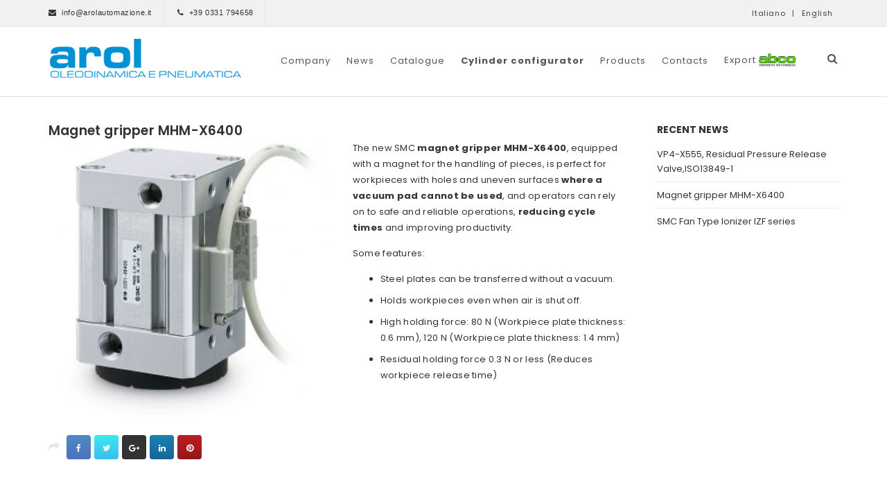

--- FILE ---
content_type: text/html; charset=UTF-8
request_url: https://www.arolautomazione.it/magnet-gripper-mhm-x6400/?lang=en
body_size: 13808
content:
<!DOCTYPE html>
<!--[if IE 7]>
<html class="ie ie7" lang="en-US">
<![endif]-->
<!--[if IE 8]>
<html class="ie ie8" lang="en-US">
<![endif]-->
<!--[if !(IE 7) | !(IE 8)  ]><!-->
<html lang="en-US">
<!--<![endif]-->
<head>
    <meta http-equiv="X-UA-Compatible" content="IE=edge">
    <meta charset="UTF-8">
    <meta name="viewport" content="width=device-width, initial-scale=1, maximum-scale=1" />
    <title>Magnet gripper MHM-X6400 - Arol Automazione    </title>
    <link rel="profile" href="http://gmpg.org/xfn/11">
    <link rel="pingback" href="https://www.arolautomazione.it/xmlrpc.php">
    <!-- start favicon and apple icons -->
                <link rel="shortcut icon" href="https://www.arolautomazione.it/wp-content/uploads/2017/01/favicon-32x32.png" title="Favicon" />
                <link rel="apple-touch-icon-precomposed" href="https://www.arolautomazione.it/wp-content/uploads/2017/01/apple-touch-icon.png" />
                <link rel="apple-touch-icon-precomposed" sizes="72x72" href="https://www.arolautomazione.it/wp-content/uploads/2017/01/apple-touch-icon.png" />
                <link rel="apple-touch-icon-precomposed" sizes="114x114" href="https://www.arolautomazione.it/wp-content/uploads/2017/01/apple-touch-icon.png" />
                <link rel="apple-touch-icon-precomposed" sizes="144x144" href="https://www.arolautomazione.it/wp-content/uploads/2017/01/apple-touch-icon.png" />
        <!-- end favicons and apple icons -->
    <meta name='robots' content='max-image-preview:large' />
<link rel="alternate" hreflang="it" href="https://www.arolautomazione.it/pinza-a-magnete-mhm-x6400/" />
<link rel="alternate" hreflang="en" href="https://www.arolautomazione.it/magnet-gripper-mhm-x6400/?lang=en" />

<!-- This site is optimized with the Yoast SEO plugin v12.8 - https://yoast.com/wordpress/plugins/seo/ -->
<meta name="robots" content="max-snippet:-1, max-image-preview:large, max-video-preview:-1"/>
<link rel="canonical" href="https://www.arolautomazione.it/magnet-gripper-mhm-x6400/?lang=en" />
<meta property="og:locale" content="en_US" />
<meta property="og:type" content="article" />
<meta property="og:title" content="Magnet gripper MHM-X6400 - Arol Automazione" />
<meta property="og:description" content="The new SMC magnet gripper MHM-X6400, equipped with a magnet for the handling of pieces, is perfect for workpieces with holes and uneven surfaces where a vacuum pad cannot be used, and operators can rely on to safe and reliable operations, reducing cycle times and improving productivity. Some features: Steel plates can be transferred without &hellip;" />
<meta property="og:url" content="https://www.arolautomazione.it/magnet-gripper-mhm-x6400/?lang=en" />
<meta property="og:site_name" content="Arol Automazione" />
<meta property="article:section" content="Uncategorized" />
<meta property="article:published_time" content="2017-03-02T15:46:28+00:00" />
<meta property="article:modified_time" content="2017-03-10T15:58:47+00:00" />
<meta property="og:updated_time" content="2017-03-10T15:58:47+00:00" />
<meta property="og:image" content="https://www.arolautomazione.it/wp-content/uploads/2017/03/MHM_X6400_image_ch-969x1024.jpg" />
<meta property="og:image:secure_url" content="https://www.arolautomazione.it/wp-content/uploads/2017/03/MHM_X6400_image_ch-969x1024.jpg" />
<meta property="og:image:width" content="969" />
<meta property="og:image:height" content="1024" />
<meta name="twitter:card" content="summary" />
<meta name="twitter:description" content="The new SMC magnet gripper MHM-X6400, equipped with a magnet for the handling of pieces, is perfect for workpieces with holes and uneven surfaces where a vacuum pad cannot be used, and operators can rely on to safe and reliable operations, reducing cycle times and improving productivity. Some features: Steel plates can be transferred without [&hellip;]" />
<meta name="twitter:title" content="Magnet gripper MHM-X6400 - Arol Automazione" />
<meta name="twitter:image" content="https://www.arolautomazione.it/wp-content/uploads/2017/03/MHM_X6400_image_ch.jpg" />
<script type='application/ld+json' class='yoast-schema-graph yoast-schema-graph--main'>{"@context":"https://schema.org","@graph":[{"@type":"Organization","@id":"https://www.arolautomazione.it/?lang=en/#organization","name":"Arol Automazione","url":"https://www.arolautomazione.it/?lang=en/","sameAs":[],"logo":{"@type":"ImageObject","@id":"https://www.arolautomazione.it/?lang=en/#logo","url":"https://www.arolautomazione.it/wp-content/uploads/2017/03/logo-sito-arol-automazione-oleodinamica-e-pneumatica-dimensioni-ok.png","width":278,"height":60,"caption":"Arol Automazione"},"image":{"@id":"https://www.arolautomazione.it/?lang=en/#logo"}},{"@type":"WebSite","@id":"https://www.arolautomazione.it/?lang=en/#website","url":"https://www.arolautomazione.it/?lang=en/","name":"Arol Automazione","description":"Oleodinamica e Pneumatica","publisher":{"@id":"https://www.arolautomazione.it/?lang=en/#organization"},"potentialAction":{"@type":"SearchAction","target":"https://www.arolautomazione.it/?lang=en/?s={search_term_string}","query-input":"required name=search_term_string"}},{"@type":"ImageObject","@id":"https://www.arolautomazione.it/magnet-gripper-mhm-x6400/?lang=en#primaryimage","url":"https://www.arolautomazione.it/wp-content/uploads/2017/03/MHM_X6400_image_ch.jpg","width":2253,"height":2381},{"@type":"WebPage","@id":"https://www.arolautomazione.it/magnet-gripper-mhm-x6400/?lang=en#webpage","url":"https://www.arolautomazione.it/magnet-gripper-mhm-x6400/?lang=en","inLanguage":"en-US","name":"Magnet gripper MHM-X6400 - Arol Automazione","isPartOf":{"@id":"https://www.arolautomazione.it/?lang=en/#website"},"primaryImageOfPage":{"@id":"https://www.arolautomazione.it/magnet-gripper-mhm-x6400/?lang=en#primaryimage"},"datePublished":"2017-03-02T15:46:28+00:00","dateModified":"2017-03-10T15:58:47+00:00"},{"@type":"Article","@id":"https://www.arolautomazione.it/magnet-gripper-mhm-x6400/?lang=en#article","isPartOf":{"@id":"https://www.arolautomazione.it/magnet-gripper-mhm-x6400/?lang=en#webpage"},"author":{"@id":"https://www.arolautomazione.it/?lang=en/#/schema/person/03261a3586226b8be2cfcac004b4492a"},"headline":"Magnet gripper MHM-X6400","datePublished":"2017-03-02T15:46:28+00:00","dateModified":"2017-03-10T15:58:47+00:00","commentCount":0,"mainEntityOfPage":{"@id":"https://www.arolautomazione.it/magnet-gripper-mhm-x6400/?lang=en#webpage"},"publisher":{"@id":"https://www.arolautomazione.it/?lang=en/#organization"},"image":{"@id":"https://www.arolautomazione.it/magnet-gripper-mhm-x6400/?lang=en#primaryimage"},"articleSection":""},{"@type":["Person"],"@id":"https://www.arolautomazione.it/?lang=en/#/schema/person/03261a3586226b8be2cfcac004b4492a","name":"admin","sameAs":[]}]}</script>
<!-- / Yoast SEO plugin. -->

<link rel='dns-prefetch' href='//fonts.googleapis.com' />
<link rel='dns-prefetch' href='//s.w.org' />
<link rel="alternate" type="application/rss+xml" title="Arol Automazione &raquo; Feed" href="https://www.arolautomazione.it/feed/?lang=en" />
<link rel="alternate" type="application/rss+xml" title="Arol Automazione &raquo; Comments Feed" href="https://www.arolautomazione.it/comments/feed/?lang=en" />
<link rel="alternate" type="application/rss+xml" title="Arol Automazione &raquo; Magnet gripper MHM-X6400 Comments Feed" href="https://www.arolautomazione.it/magnet-gripper-mhm-x6400/feed/?lang=en" />
<script type="text/javascript">
window._wpemojiSettings = {"baseUrl":"https:\/\/s.w.org\/images\/core\/emoji\/14.0.0\/72x72\/","ext":".png","svgUrl":"https:\/\/s.w.org\/images\/core\/emoji\/14.0.0\/svg\/","svgExt":".svg","source":{"concatemoji":"https:\/\/www.arolautomazione.it\/wp-includes\/js\/wp-emoji-release.min.js?ver=6.0.11"}};
/*! This file is auto-generated */
!function(e,a,t){var n,r,o,i=a.createElement("canvas"),p=i.getContext&&i.getContext("2d");function s(e,t){var a=String.fromCharCode,e=(p.clearRect(0,0,i.width,i.height),p.fillText(a.apply(this,e),0,0),i.toDataURL());return p.clearRect(0,0,i.width,i.height),p.fillText(a.apply(this,t),0,0),e===i.toDataURL()}function c(e){var t=a.createElement("script");t.src=e,t.defer=t.type="text/javascript",a.getElementsByTagName("head")[0].appendChild(t)}for(o=Array("flag","emoji"),t.supports={everything:!0,everythingExceptFlag:!0},r=0;r<o.length;r++)t.supports[o[r]]=function(e){if(!p||!p.fillText)return!1;switch(p.textBaseline="top",p.font="600 32px Arial",e){case"flag":return s([127987,65039,8205,9895,65039],[127987,65039,8203,9895,65039])?!1:!s([55356,56826,55356,56819],[55356,56826,8203,55356,56819])&&!s([55356,57332,56128,56423,56128,56418,56128,56421,56128,56430,56128,56423,56128,56447],[55356,57332,8203,56128,56423,8203,56128,56418,8203,56128,56421,8203,56128,56430,8203,56128,56423,8203,56128,56447]);case"emoji":return!s([129777,127995,8205,129778,127999],[129777,127995,8203,129778,127999])}return!1}(o[r]),t.supports.everything=t.supports.everything&&t.supports[o[r]],"flag"!==o[r]&&(t.supports.everythingExceptFlag=t.supports.everythingExceptFlag&&t.supports[o[r]]);t.supports.everythingExceptFlag=t.supports.everythingExceptFlag&&!t.supports.flag,t.DOMReady=!1,t.readyCallback=function(){t.DOMReady=!0},t.supports.everything||(n=function(){t.readyCallback()},a.addEventListener?(a.addEventListener("DOMContentLoaded",n,!1),e.addEventListener("load",n,!1)):(e.attachEvent("onload",n),a.attachEvent("onreadystatechange",function(){"complete"===a.readyState&&t.readyCallback()})),(e=t.source||{}).concatemoji?c(e.concatemoji):e.wpemoji&&e.twemoji&&(c(e.twemoji),c(e.wpemoji)))}(window,document,window._wpemojiSettings);
</script>
<style type="text/css">
img.wp-smiley,
img.emoji {
	display: inline !important;
	border: none !important;
	box-shadow: none !important;
	height: 1em !important;
	width: 1em !important;
	margin: 0 0.07em !important;
	vertical-align: -0.1em !important;
	background: none !important;
	padding: 0 !important;
}
</style>
	<link rel='stylesheet' id='poppins-css'  href='//fonts.googleapis.com/css?family=Poppins%3A400%2C500%2C300%2C600%2C700&#038;ver=6.0.11' type='text/css' media='all' />
<link rel='stylesheet' id='wp-block-library-css'  href='https://www.arolautomazione.it/wp-includes/css/dist/block-library/style.min.css?ver=6.0.11' type='text/css' media='all' />
<style id='global-styles-inline-css' type='text/css'>
body{--wp--preset--color--black: #000000;--wp--preset--color--cyan-bluish-gray: #abb8c3;--wp--preset--color--white: #ffffff;--wp--preset--color--pale-pink: #f78da7;--wp--preset--color--vivid-red: #cf2e2e;--wp--preset--color--luminous-vivid-orange: #ff6900;--wp--preset--color--luminous-vivid-amber: #fcb900;--wp--preset--color--light-green-cyan: #7bdcb5;--wp--preset--color--vivid-green-cyan: #00d084;--wp--preset--color--pale-cyan-blue: #8ed1fc;--wp--preset--color--vivid-cyan-blue: #0693e3;--wp--preset--color--vivid-purple: #9b51e0;--wp--preset--gradient--vivid-cyan-blue-to-vivid-purple: linear-gradient(135deg,rgba(6,147,227,1) 0%,rgb(155,81,224) 100%);--wp--preset--gradient--light-green-cyan-to-vivid-green-cyan: linear-gradient(135deg,rgb(122,220,180) 0%,rgb(0,208,130) 100%);--wp--preset--gradient--luminous-vivid-amber-to-luminous-vivid-orange: linear-gradient(135deg,rgba(252,185,0,1) 0%,rgba(255,105,0,1) 100%);--wp--preset--gradient--luminous-vivid-orange-to-vivid-red: linear-gradient(135deg,rgba(255,105,0,1) 0%,rgb(207,46,46) 100%);--wp--preset--gradient--very-light-gray-to-cyan-bluish-gray: linear-gradient(135deg,rgb(238,238,238) 0%,rgb(169,184,195) 100%);--wp--preset--gradient--cool-to-warm-spectrum: linear-gradient(135deg,rgb(74,234,220) 0%,rgb(151,120,209) 20%,rgb(207,42,186) 40%,rgb(238,44,130) 60%,rgb(251,105,98) 80%,rgb(254,248,76) 100%);--wp--preset--gradient--blush-light-purple: linear-gradient(135deg,rgb(255,206,236) 0%,rgb(152,150,240) 100%);--wp--preset--gradient--blush-bordeaux: linear-gradient(135deg,rgb(254,205,165) 0%,rgb(254,45,45) 50%,rgb(107,0,62) 100%);--wp--preset--gradient--luminous-dusk: linear-gradient(135deg,rgb(255,203,112) 0%,rgb(199,81,192) 50%,rgb(65,88,208) 100%);--wp--preset--gradient--pale-ocean: linear-gradient(135deg,rgb(255,245,203) 0%,rgb(182,227,212) 50%,rgb(51,167,181) 100%);--wp--preset--gradient--electric-grass: linear-gradient(135deg,rgb(202,248,128) 0%,rgb(113,206,126) 100%);--wp--preset--gradient--midnight: linear-gradient(135deg,rgb(2,3,129) 0%,rgb(40,116,252) 100%);--wp--preset--duotone--dark-grayscale: url('#wp-duotone-dark-grayscale');--wp--preset--duotone--grayscale: url('#wp-duotone-grayscale');--wp--preset--duotone--purple-yellow: url('#wp-duotone-purple-yellow');--wp--preset--duotone--blue-red: url('#wp-duotone-blue-red');--wp--preset--duotone--midnight: url('#wp-duotone-midnight');--wp--preset--duotone--magenta-yellow: url('#wp-duotone-magenta-yellow');--wp--preset--duotone--purple-green: url('#wp-duotone-purple-green');--wp--preset--duotone--blue-orange: url('#wp-duotone-blue-orange');--wp--preset--font-size--small: 13px;--wp--preset--font-size--medium: 20px;--wp--preset--font-size--large: 36px;--wp--preset--font-size--x-large: 42px;}.has-black-color{color: var(--wp--preset--color--black) !important;}.has-cyan-bluish-gray-color{color: var(--wp--preset--color--cyan-bluish-gray) !important;}.has-white-color{color: var(--wp--preset--color--white) !important;}.has-pale-pink-color{color: var(--wp--preset--color--pale-pink) !important;}.has-vivid-red-color{color: var(--wp--preset--color--vivid-red) !important;}.has-luminous-vivid-orange-color{color: var(--wp--preset--color--luminous-vivid-orange) !important;}.has-luminous-vivid-amber-color{color: var(--wp--preset--color--luminous-vivid-amber) !important;}.has-light-green-cyan-color{color: var(--wp--preset--color--light-green-cyan) !important;}.has-vivid-green-cyan-color{color: var(--wp--preset--color--vivid-green-cyan) !important;}.has-pale-cyan-blue-color{color: var(--wp--preset--color--pale-cyan-blue) !important;}.has-vivid-cyan-blue-color{color: var(--wp--preset--color--vivid-cyan-blue) !important;}.has-vivid-purple-color{color: var(--wp--preset--color--vivid-purple) !important;}.has-black-background-color{background-color: var(--wp--preset--color--black) !important;}.has-cyan-bluish-gray-background-color{background-color: var(--wp--preset--color--cyan-bluish-gray) !important;}.has-white-background-color{background-color: var(--wp--preset--color--white) !important;}.has-pale-pink-background-color{background-color: var(--wp--preset--color--pale-pink) !important;}.has-vivid-red-background-color{background-color: var(--wp--preset--color--vivid-red) !important;}.has-luminous-vivid-orange-background-color{background-color: var(--wp--preset--color--luminous-vivid-orange) !important;}.has-luminous-vivid-amber-background-color{background-color: var(--wp--preset--color--luminous-vivid-amber) !important;}.has-light-green-cyan-background-color{background-color: var(--wp--preset--color--light-green-cyan) !important;}.has-vivid-green-cyan-background-color{background-color: var(--wp--preset--color--vivid-green-cyan) !important;}.has-pale-cyan-blue-background-color{background-color: var(--wp--preset--color--pale-cyan-blue) !important;}.has-vivid-cyan-blue-background-color{background-color: var(--wp--preset--color--vivid-cyan-blue) !important;}.has-vivid-purple-background-color{background-color: var(--wp--preset--color--vivid-purple) !important;}.has-black-border-color{border-color: var(--wp--preset--color--black) !important;}.has-cyan-bluish-gray-border-color{border-color: var(--wp--preset--color--cyan-bluish-gray) !important;}.has-white-border-color{border-color: var(--wp--preset--color--white) !important;}.has-pale-pink-border-color{border-color: var(--wp--preset--color--pale-pink) !important;}.has-vivid-red-border-color{border-color: var(--wp--preset--color--vivid-red) !important;}.has-luminous-vivid-orange-border-color{border-color: var(--wp--preset--color--luminous-vivid-orange) !important;}.has-luminous-vivid-amber-border-color{border-color: var(--wp--preset--color--luminous-vivid-amber) !important;}.has-light-green-cyan-border-color{border-color: var(--wp--preset--color--light-green-cyan) !important;}.has-vivid-green-cyan-border-color{border-color: var(--wp--preset--color--vivid-green-cyan) !important;}.has-pale-cyan-blue-border-color{border-color: var(--wp--preset--color--pale-cyan-blue) !important;}.has-vivid-cyan-blue-border-color{border-color: var(--wp--preset--color--vivid-cyan-blue) !important;}.has-vivid-purple-border-color{border-color: var(--wp--preset--color--vivid-purple) !important;}.has-vivid-cyan-blue-to-vivid-purple-gradient-background{background: var(--wp--preset--gradient--vivid-cyan-blue-to-vivid-purple) !important;}.has-light-green-cyan-to-vivid-green-cyan-gradient-background{background: var(--wp--preset--gradient--light-green-cyan-to-vivid-green-cyan) !important;}.has-luminous-vivid-amber-to-luminous-vivid-orange-gradient-background{background: var(--wp--preset--gradient--luminous-vivid-amber-to-luminous-vivid-orange) !important;}.has-luminous-vivid-orange-to-vivid-red-gradient-background{background: var(--wp--preset--gradient--luminous-vivid-orange-to-vivid-red) !important;}.has-very-light-gray-to-cyan-bluish-gray-gradient-background{background: var(--wp--preset--gradient--very-light-gray-to-cyan-bluish-gray) !important;}.has-cool-to-warm-spectrum-gradient-background{background: var(--wp--preset--gradient--cool-to-warm-spectrum) !important;}.has-blush-light-purple-gradient-background{background: var(--wp--preset--gradient--blush-light-purple) !important;}.has-blush-bordeaux-gradient-background{background: var(--wp--preset--gradient--blush-bordeaux) !important;}.has-luminous-dusk-gradient-background{background: var(--wp--preset--gradient--luminous-dusk) !important;}.has-pale-ocean-gradient-background{background: var(--wp--preset--gradient--pale-ocean) !important;}.has-electric-grass-gradient-background{background: var(--wp--preset--gradient--electric-grass) !important;}.has-midnight-gradient-background{background: var(--wp--preset--gradient--midnight) !important;}.has-small-font-size{font-size: var(--wp--preset--font-size--small) !important;}.has-medium-font-size{font-size: var(--wp--preset--font-size--medium) !important;}.has-large-font-size{font-size: var(--wp--preset--font-size--large) !important;}.has-x-large-font-size{font-size: var(--wp--preset--font-size--x-large) !important;}
</style>
<link rel='stylesheet' id='contact-form-7-css'  href='https://www.arolautomazione.it/wp-content/plugins/contact-form-7/includes/css/styles.css?ver=5.1.6' type='text/css' media='all' />
<link rel='stylesheet' id='rs-plugin-settings-css'  href='https://www.arolautomazione.it/wp-content/plugins/revslider/public/assets/css/rs6.css?ver=6.1.5' type='text/css' media='all' />
<style id='rs-plugin-settings-inline-css' type='text/css'>
.tp-caption a{\ncolor:#ff7302;\ntext-shadow:none;\n-webkit-transition:all 0.2s ease-out;\n-moz-transition:all 0.2s ease-out;\n-o-transition:all 0.2s ease-out;\n-ms-transition:all 0.2s ease-out;\n}\n\n.tp-caption a:hover{\ncolor:#ffa902;\n}
</style>
<link rel='stylesheet' id='wpml-legacy-horizontal-list-0-css'  href='//www.arolautomazione.it/wp-content/plugins/sitepress-multilingual-cms/templates/language-switchers/legacy-list-horizontal/style.css?ver=1' type='text/css' media='all' />
<style id='wpml-legacy-horizontal-list-0-inline-css' type='text/css'>
.wpml-ls-statics-shortcode_actions{background-color:#eeeeee;}.wpml-ls-statics-shortcode_actions, .wpml-ls-statics-shortcode_actions .wpml-ls-sub-menu, .wpml-ls-statics-shortcode_actions a {border-color:#cdcdcd;}.wpml-ls-statics-shortcode_actions a {color:#444444;background-color:#ffffff;}.wpml-ls-statics-shortcode_actions a:hover,.wpml-ls-statics-shortcode_actions a:focus {color:#000000;background-color:#eeeeee;}.wpml-ls-statics-shortcode_actions .wpml-ls-current-language>a {color:#444444;background-color:#ffffff;}.wpml-ls-statics-shortcode_actions .wpml-ls-current-language:hover>a, .wpml-ls-statics-shortcode_actions .wpml-ls-current-language>a:focus {color:#000000;background-color:#eeeeee;}
</style>
<link rel='stylesheet' id='addtoany-css'  href='https://www.arolautomazione.it/wp-content/plugins/add-to-any/addtoany.min.css?ver=1.15' type='text/css' media='all' />
<link rel='stylesheet' id='asalah_bootstrap_css-css'  href='https://www.arolautomazione.it/wp-content/themes/sanabel/framework/bootstrap/css/bootstrap.min.css?ver=6.0.11' type='text/css' media='all' />
<link rel='stylesheet' id='asalah_fontawesome_css-css'  href='https://www.arolautomazione.it/wp-content/themes/sanabel/framework/fontawesome/css/font-awesome.min.css?ver=6.0.11' type='text/css' media='all' />
<link rel='stylesheet' id='asalah_fancybox_css-css'  href='https://www.arolautomazione.it/wp-content/themes/sanabel/js/fancybox/jquery.fancybox.css?ver=6.0.11' type='text/css' media='all' />
<link rel='stylesheet' id='asalah_fancybuttons_css-css'  href='https://www.arolautomazione.it/wp-content/themes/sanabel/js/fancybox/helpers/jquery.fancybox-buttons.css?ver=6.0.11' type='text/css' media='all' />
<link rel='stylesheet' id='asalah_pluginstyle_css-css'  href='https://www.arolautomazione.it/wp-content/themes/sanabel/pluginstyle.css?ver=6.0.11' type='text/css' media='all' />
<link rel='stylesheet' id='asalah_main_style-css'  href='https://www.arolautomazione.it/wp-content/themes/sanabel/style.css?ver=2.65' type='text/css' media='all' />
<link rel='stylesheet' id='asalah_responsive_css-css'  href='https://www.arolautomazione.it/wp-content/themes/sanabel/responsive.css?ver=1' type='text/css' media='all' />
<link rel='stylesheet' id='bsf-Defaults-css'  href='https://www.arolautomazione.it/wp-content/uploads/smile_fonts/Defaults/Defaults.css?ver=6.0.11' type='text/css' media='all' />
<script type='text/javascript' src='https://www.arolautomazione.it/wp-includes/js/jquery/jquery.min.js?ver=3.6.0' id='jquery-core-js'></script>
<script type='text/javascript' src='https://www.arolautomazione.it/wp-includes/js/jquery/jquery-migrate.min.js?ver=3.3.2' id='jquery-migrate-js'></script>
<script type='text/javascript' src='https://www.arolautomazione.it/wp-content/plugins/add-to-any/addtoany.min.js?ver=1.1' id='addtoany-js'></script>
<script type='text/javascript' src='https://www.arolautomazione.it/wp-content/plugins/revslider/public/assets/js/revolution.tools.min.js?ver=6.0' id='tp-tools-js'></script>
<script type='text/javascript' src='https://www.arolautomazione.it/wp-content/plugins/revslider/public/assets/js/rs6.min.js?ver=6.1.5' id='revmin-js'></script>
<script type='text/javascript' src='https://www.arolautomazione.it/wp-content/themes/sanabel/js/modernizr.min.js?ver=6.0.11' id='asalah_modernizer-js'></script>
<link rel="https://api.w.org/" href="https://www.arolautomazione.it/wp-json/" /><link rel="alternate" type="application/json" href="https://www.arolautomazione.it/wp-json/wp/v2/posts/1759" /><link rel="EditURI" type="application/rsd+xml" title="RSD" href="https://www.arolautomazione.it/xmlrpc.php?rsd" />
<link rel="wlwmanifest" type="application/wlwmanifest+xml" href="https://www.arolautomazione.it/wp-includes/wlwmanifest.xml" /> 
<meta name="generator" content="WordPress 6.0.11" />
<link rel='shortlink' href='https://www.arolautomazione.it/?p=1759&#038;lang=en' />
<link rel="alternate" type="application/json+oembed" href="https://www.arolautomazione.it/wp-json/oembed/1.0/embed?url=https%3A%2F%2Fwww.arolautomazione.it%2Fmagnet-gripper-mhm-x6400%2F%3Flang%3Den" />
<link rel="alternate" type="text/xml+oembed" href="https://www.arolautomazione.it/wp-json/oembed/1.0/embed?url=https%3A%2F%2Fwww.arolautomazione.it%2Fmagnet-gripper-mhm-x6400%2F%3Flang%3Den&#038;format=xml" />
<meta name="generator" content="WPML ver:4.3.6 stt:1,27;" />

<script data-cfasync="false">
window.a2a_config=window.a2a_config||{};a2a_config.callbacks=[];a2a_config.overlays=[];a2a_config.templates={};
(function(d,s,a,b){a=d.createElement(s);b=d.getElementsByTagName(s)[0];a.async=1;a.src="https://static.addtoany.com/menu/page.js";b.parentNode.insertBefore(a,b);})(document,"script");
</script>
<meta name="generator" content="Powered by WPBakery Page Builder - drag and drop page builder for WordPress."/>
<meta name="generator" content="Powered by Slider Revolution 6.1.5 - responsive, Mobile-Friendly Slider Plugin for WordPress with comfortable drag and drop interface." />
<style>.navbar .main_nav .nav>li>a{font-weight:normal;} .overlay_button{font-weight:normal;} .first_header_wrapper .navbar .nav>li>a{font-weight:normal;} .page_title_holder {padding-top: 46px;}.page_title_holder {padding-bottom: 46px;}.new_section {padding-bottom: 60px;}.skin_color, a, .service_item .service_value, .unique_word_color, .page_title_holder span.divider, .featured.columns .plan_title, .black_button.asalah_button, .first_header_wrapper .navbar .nav>li>a:hover>i, .countto_item .countto_number, .woocommerce div.product span.price, .woocommerce-page div.product span.price, .woocommerce #content div.product span.price, .woocommerce-page #content div.product span.price, .woocommerce div.product p.price, .woocommerce-page div.product p.price, .woocommerce #content div.product p.price, .asalah_cart_icon, .woocommerce-page #content div.product p.price, .woocommerce ul.products li.product .price, .woocommerce-page ul.products li.product .price, .woocommerce a.button.added:before, .woocommerce-page a.button.added:before, .woocommerce button.button.added:before, .woocommerce-page button.button.added:before, .woocommerce input.button.added:before, .woocommerce-page input.button.added:before, .woocommerce #respond input#submit.added:before, .woocommerce-page #respond input#submit.added:before, .woocommerce #content input.button.added:before, .woocommerce-page #content input.button.added:before, .nav-tabs > li.active > a:after, .panel-heading > .panel-title a:hover, .asalah_button, .push_button.push_button_style_skin .push_button_button.asalah_button.button_soft, .asalah_cart_icon a.cart-contents, .overlay ul li a:hover, .overlay ul li a:focus, .overlay .overlay-close:hover, .vector_service_icon.skin_color a {color: #26BDEF;}a.btn-default {color:#9de1f8;}.portfolio_filter.navbar .nav>.active>a:after, .push_button.hilight_top, .navbar.classic_menu_style .dropdown-menu {border-top-color: #26BDEF;}.push_button.hilight_bottom, .first_header_wrapper .navbar.classic_menu_style .nav>li:hover > a, .navbar.classic_menu_style .current-menu-ancestor.dropdown > a, .navbar.classic_menu_style > .main_nav > .nav > .current_page_item > a {border-bottom-color: #26BDEF;}.push_button.hilight_left {border-left-color: #26BDEF;}.push_button.hilight_right {border-right-color: #26BDEF;}.skin_bg, input[type="submit"], a.btn-default, .view_all_button.button_style_full a, .portfolio_filter.navbar .nav>.active>a, .blog_post_type, .color_overlay, .asalah_button.button_soft, .header_search > i, .header_button .gototop > i, .footer_button.gototop > i, .widget_container caption, a.project_preview_button, .woocommerce span.onsale, .woocommerce-page span.onsale, .woocommerce a.button.alt, .woocommerce-page a.button.alt, .woocommerce button.button.alt, .woocommerce-page button.button.alt, .woocommerce input.button.alt, .woocommerce-page input.button.alt, .woocommerce #respond input#submit.alt, .woocommerce-page #respond input#submit.alt, .woocommerce #content input.button.alt, .woocommerce-page #content input.button.alt, .woocommerce .cart tbody > tr > td > input[type="submit"].button, .woocommerce-message, .title_divider.title_divider_thick, .title_divider.title_divider_part:after, .title_divider.title_divider_part_thick:after, .panel-heading > .panel-title a:before, .panel-heading > .panel-title a:hover:before, .projects_wrapper.style_grid .portfolio_figure .overlay_color, body.dark_skin .portfolio_filter.navbar .nav>.active>a, .push_button.push_button_style_light .push_button_button.asalah_button.button_soft, .side_content .widget_nav_menu ul.menu > li.current_page_item > a, .alert-skin, .woocommerce .widget_price_filter .ui-slider .ui-slider-handle, .woocommerce-page .widget_price_filter .ui-slider .ui-slider-handle, .woocommerce .widget_price_filter .ui-slider .ui-slider-range, .woocommerce-page .widget_price_filter .ui-slider .ui-slider-range, .woocommerce .widget_layered_nav_filters ul li a, .woocommerce-page .widget_layered_nav_filters ul li a, .woocommerce span.onsale, .woocommerce-page span.onsale, .woocommerce ul.products li.product .onsale, .woocommerce-page ul.products li.product .onsale, .pricingcontainer.style1 .recommended_package.pricing_table_layout .plans, .asalah_button.button_gradient, .asalah_button.button_flat, .icon_circle .vector_service_icon.skin_bg, .simpleselect .options .option.active, .reading-progress-bar span {background-color: #26BDEF;}progress[value]::-webkit-progress-bar {background-color: transparent !important;}progress[value]::-webkit-progress-value {background-color:#26BDEF!important;}progress[value]::-moz-progress-bar {background-color:#26BDEF!important;}.skin_border, .black_button.asalah_button, .asalah_button, .asalah_button.button_soft, .asalah_button.button_gradient, .asalah_button.button_flat {border-color: #26BDEF;}.projects_wrapper.style_classic .portfolio_figure:hover figcaption.portfolio_caption  {border-bottom-color: #26BDEF;}.push_button.push_button_style_skin, .pricingcontainer.style2 .recommended_package.pricing_table_layout .plans .plan_price, .pricingcontainer.style3 .recommended_package.pricing_table_layout .plans .plan_price  {border-color: #22aad7;}.pricingcontainer .recommended_package.pricing_table_layout .plans .plan_price {background-color: #26BDEF;background-image: linear-gradient(bottom, #26BDEF 0%, #3cc4f1 100%);background-image: -moz-linear-gradient(bottom, #26BDEF 0%, #3cc4f1 100%);background-image: -webkit-linear-gradient(bottom, #26BDEF 0%, #3cc4f1 100%);}.asalah_button.button_gradient {background-color: #26BDEF;background-image: linear-gradient(bottom, #22aad7 0%, #5ccef3 100%);background-image: -moz-linear-gradient(bottom, #22aad7 0%, #5ccef3 100%);background-image: -webkit-linear-gradient(bottom, #22aad7 0%, #5ccef3 100%);}.asalah_button.button_flat  {border-bottom-color: #1c8eb3;}.logo img {width: auto;height:60px;}.sticky_logo img {width: auto;height:35px;}.header_below {padding-top:0px;}.header_below {padding-bottom:0px;}.site_header.fixed_header.sticky_header .header_below {padding-top:0px;}.site_header.fixed_header.sticky_header .header_below {padding-bottom:0px;}.logo {margin-top:14px;}.sticky_logo {margin-top:10px;}.sticky_header .logo {margin-top:10px;}.sticky_header .main_navbar {margin-top:0px;}.header_button {margin-top:26px;}.sticky_header .header_button {margin-top:6px;}.first_header_wrapper .navbar .nav>li>a {padding-top:38px;}.first_header_wrapper .navbar .nav>li>a {padding-bottom:36px;}.site_header.fixed_header.sticky_header .first_header_wrapper .navbar .nav>li>a {padding-top:15px;}.site_header.fixed_header.sticky_header .first_header_wrapper .navbar .nav>li>a {padding-bottom:15px;}.credits_logo img {width: auto;height:28px;}</style>	<!--[if lt IE 9]>
	<script src="https://www.arolautomazione.it/wp-content/themes/sanabel/js/html5shiv.js"></script>
	<script src="https://www.arolautomazione.it/wp-content/themes/sanabel/js/respond.min.js"></script>
	<![endif]-->
	<script type="text/javascript">function setREVStartSize(t){try{var h,e=document.getElementById(t.c).parentNode.offsetWidth;if(e=0===e||isNaN(e)?window.innerWidth:e,t.tabw=void 0===t.tabw?0:parseInt(t.tabw),t.thumbw=void 0===t.thumbw?0:parseInt(t.thumbw),t.tabh=void 0===t.tabh?0:parseInt(t.tabh),t.thumbh=void 0===t.thumbh?0:parseInt(t.thumbh),t.tabhide=void 0===t.tabhide?0:parseInt(t.tabhide),t.thumbhide=void 0===t.thumbhide?0:parseInt(t.thumbhide),t.mh=void 0===t.mh||""==t.mh||"auto"===t.mh?0:parseInt(t.mh,0),"fullscreen"===t.layout||"fullscreen"===t.l)h=Math.max(t.mh,window.innerHeight);else{for(var i in t.gw=Array.isArray(t.gw)?t.gw:[t.gw],t.rl)void 0!==t.gw[i]&&0!==t.gw[i]||(t.gw[i]=t.gw[i-1]);for(var i in t.gh=void 0===t.el||""===t.el||Array.isArray(t.el)&&0==t.el.length?t.gh:t.el,t.gh=Array.isArray(t.gh)?t.gh:[t.gh],t.rl)void 0!==t.gh[i]&&0!==t.gh[i]||(t.gh[i]=t.gh[i-1]);var r,a=new Array(t.rl.length),n=0;for(var i in t.tabw=t.tabhide>=e?0:t.tabw,t.thumbw=t.thumbhide>=e?0:t.thumbw,t.tabh=t.tabhide>=e?0:t.tabh,t.thumbh=t.thumbhide>=e?0:t.thumbh,t.rl)a[i]=t.rl[i]<window.innerWidth?0:t.rl[i];for(var i in r=a[0],a)r>a[i]&&0<a[i]&&(r=a[i],n=i);var d=e>t.gw[n]+t.tabw+t.thumbw?1:(e-(t.tabw+t.thumbw))/t.gw[n];h=t.gh[n]*d+(t.tabh+t.thumbh)}void 0===window.rs_init_css&&(window.rs_init_css=document.head.appendChild(document.createElement("style"))),document.getElementById(t.c).height=h,window.rs_init_css.innerHTML+="#"+t.c+"_wrapper { height: "+h+"px }"}catch(t){console.log("Failure at Presize of Slider:"+t)}};</script>
<noscript><style> .wpb_animate_when_almost_visible { opacity: 1; }</style></noscript></head>

<body id="all_site" class="post-template-default single single-post postid-1759 single-format-standard  fluid_body website_global_typography_normal  fixed_header_mobile_disabled  fixed_header_tablet_disabled wpb-js-composer js-comp-ver-6.1 vc_responsive">
      <!-- start facebook sdk -->
    
        <!-- Start Mobile Menu Button -->
            <!-- Start Mobile Navigation -->
        <nav class="slide_menu_list_wrapper">
        <div id="slide_menu_list" class="menu-main-menu-en-container"><ul id="menu-main-menu-en" class="slide_menu_list"><li id="menu-item-351" class="menu-item menu-item-type-post_type menu-item-object-page menu-item-351 default_menu three-columns"><a href="https://www.arolautomazione.it/company/?lang=en">Company</a></li>
<li id="menu-item-349" class="menu-item menu-item-type-post_type menu-item-object-page current_page_parent menu-item-349 default_menu three-columns"><a href="https://www.arolautomazione.it/news/?lang=en">News</a></li>
<li id="menu-item-571" class="menu-item menu-item-type-post_type menu-item-object-page menu-item-571 default_menu three-columns"><a href="https://www.arolautomazione.it/catalogue/?lang=en">Catalogue</a></li>
<li id="menu-item-2157" class="menu-item menu-item-type-post_type menu-item-object-page menu-item-2157 default_menu three-columns"><a href="https://www.arolautomazione.it/cylinder-configurator/?lang=en">Cylinder configurator</a></li>
<li id="menu-item-348" class="menu-item menu-item-type-post_type menu-item-object-page menu-item-348 default_menu three-columns"><a href="https://www.arolautomazione.it/product/?lang=en">Products</a></li>
<li id="menu-item-350" class="menu-item menu-item-type-post_type menu-item-object-page menu-item-350 default_menu three-columns"><a href="https://www.arolautomazione.it/contact/?lang=en">Contacts</a></li>
<li class="logo-abco" style="margin-top:-5px;"><a href="https://www.abco.it" target="_blank">Export <img src="https://www.arolautomazione.it/wp-content/themes/sanabel/img/logo-abco.png" style="display:inline-block; margin-top:1px; padding-top:3px;"></a></li></ul></div>        </nav>
        <!-- end mobile menu -->

    <div class="all_site_wrapper canvas-off">

    <header id="site_header" class="site_header  default_header fixed_header default_position_header unsticky_header">

        <!-- Reading progress bar -->
                <!-- start top header in case of top header position -->
                            <!-- start header_top container -->
            <div class="header_top">
                <div class="container">
                    <!-- start header info -->
                    <div class="header_info clearfix">

                    <!-- start contact info -->
                                            <!-- start contact info -->
                        <div class="contact_info pull-left">
                                                       <span class="contact_info_item email_address"><i class="fa fa-envelope"></i> <a href="mailto:info@arolautomazione.it">info@arolautomazione.it</a></span>
                        
                                                    <span class="contact_info_item phone_number"><i class="fa fa-phone"></i> <a href="callto:+39 0331 794658">+39 0331 794658</a>
                            </span>
                                            </div>
                                        <!-- end contact info -->

                                            <div class="asalah_language_switcher pull-right ">
                            
<div class="lang_sel_list_horizontal wpml-ls-statics-shortcode_actions wpml-ls wpml-ls-legacy-list-horizontal" id="lang_sel_list">
	<ul><li class="icl-it wpml-ls-slot-shortcode_actions wpml-ls-item wpml-ls-item-it wpml-ls-first-item wpml-ls-item-legacy-list-horizontal">
				<a href="https://www.arolautomazione.it/pinza-a-magnete-mhm-x6400/" class="wpml-ls-link"><span class="wpml-ls-native icl_lang_sel_native" lang="it">Italiano</span><span class="wpml-ls-display icl_lang_sel_translated"><span class="wpml-ls-bracket icl_lang_sel_bracket"> (</span>Italian<span class="wpml-ls-bracket icl_lang_sel_bracket">)</span></span></a>
			</li><li class="icl-en wpml-ls-slot-shortcode_actions wpml-ls-item wpml-ls-item-en wpml-ls-current-language wpml-ls-last-item wpml-ls-item-legacy-list-horizontal">
				<a href="https://www.arolautomazione.it/magnet-gripper-mhm-x6400/?lang=en" class="wpml-ls-link"><span class="wpml-ls-native icl_lang_sel_native">English</span></a>
			</li></ul>
</div>
                        </div>
                    
                    <!-- start header social icons -->
                                            <!-- start social icons -->
                        <div class="header_social pull-right">
                                                    </div>
                        <!-- end social icons -->
                                        <!-- end header social icons -->

                    </div><!-- end header info -->
                </div> <!-- end container -->
            </div> <!-- end header top -->
                        <!-- end header_top container -->


    <div class="header_below container-fluid">

        <div class="container">
            <div class="row">
                <div class="col-md-12">
                    <div class="first_header_wrapper tranparent_header clearfix">
                        <!-- <div class="header_overlay"></div> -->
                        <style scoped type='text/css' media='all'>.sticky_logo img {width: auto;height: auto;}.sticky_header .logo img {height:35px;}.sticky_header .logo {margin-top:10px;}</style>                        <!-- start site logo -->
                                                                                <div class="logo">
                                <a class="default_logo " href="https://www.arolautomazione.it/?lang=en" title="Arol Automazione"><img width="auto" height="60" src="https://www.arolautomazione.it/wp-content/uploads/2017/03/logo-sito-arol-automazione-oleodinamica-e-pneumatica-dimensioni-ok.png" alt="Arol Automazione"><strong class="hidden">Arol Automazione</strong></a>

                                <!-- start retina logo -->
                                                                <a class="retina_logo" href="https://www.arolautomazione.it/?lang=en" title="Arol Automazione"><img width="auto" height="60" src="https://www.arolautomazione.it/wp-content/uploads/2017/03/logo-sito-arol-automazione-oleodinamica-e-pneumatica-dimensioni-ok-retina-display.png" alt="Arol Automazione"><strong class="hidden">Arol Automazione</strong></a>
                                                                <!-- end retina logo -->
                            </div>
                        
                                                <!-- end site logo -->

                        <div class="header_below_control_wrapper">
                            <!-- Start Search Button -->
                            
                                <div class="header_button pull-right">
                                   <!-- <a href="#" class="button button-green icon-cart">Buy Now</a> -->



                                
                                                                       <!-- start go to top -->
                                   <div id="gototop" title="Scroll To Top" class="gototop pull-right">
                                    <i class="fa fa-chevron-up"></i>
                                   </div>
                                   <!-- end go to top -->


                                   <!-- start search box -->
                                   <div class="search  simple_search pull-right ">
                                       <form class="search header_search clearfix animated searchHelperFade" method="get" id="searchform" action="https://www.arolautomazione.it/?lang=en">
	<input class="col-md-12 search_text" id="appendedInputButton" placeholder="Hit enter to search" type="text" name="s">

		<input type="hidden" name="post_type" value="post" />
		
	<i class="fa fa-search"><input type="submit" id="searchsubmit" value="" /></i>
</form>
                                   </div>
                                   <!-- end search box -->
                                
                                
                                </div>



                                                        <!-- End Search Button -->

                            <!-- Start Navigation -->
                            
                                
                                <!-- ////////////////////////////////////////// -->
                                <!-- //////////// Default Main Menu /////////// -->
                                <!-- ////////////////////////////////////////// -->
                                <div class="desktop_menu">
                                    <nav class="col-md- visible-desktop col-md- navbar main_navbar pull-right default_menu_style">

                                    <div class="main_nav"><ul id="menu-main-menu-en-1" class="nav navbar-nav"><li class="menu-item menu-item-type-post_type menu-item-object-page menu-item-351 default_menu three-columns"><a href="https://www.arolautomazione.it/company/?lang=en">Company</a></li>
<li class="menu-item menu-item-type-post_type menu-item-object-page current_page_parent menu-item-349 default_menu three-columns"><a href="https://www.arolautomazione.it/news/?lang=en">News</a></li>
<li class="menu-item menu-item-type-post_type menu-item-object-page menu-item-571 default_menu three-columns"><a href="https://www.arolautomazione.it/catalogue/?lang=en">Catalogue</a></li>
<li class="menu-item menu-item-type-post_type menu-item-object-page menu-item-2157 default_menu three-columns"><a href="https://www.arolautomazione.it/cylinder-configurator/?lang=en">Cylinder configurator</a></li>
<li class="menu-item menu-item-type-post_type menu-item-object-page menu-item-348 default_menu three-columns"><a href="https://www.arolautomazione.it/product/?lang=en">Products</a></li>
<li class="menu-item menu-item-type-post_type menu-item-object-page menu-item-350 default_menu three-columns"><a href="https://www.arolautomazione.it/contact/?lang=en">Contacts</a></li>
<li class="logo-abco" style="margin-top:-5px;"><a href="https://www.abco.it" target="_blank">Export <img src="https://www.arolautomazione.it/wp-content/themes/sanabel/img/logo-abco.png" style="display:inline-block; margin-top:1px; padding-top:3px;"></a></li></ul></div>                                    </nav>
                                </div>
                                <!-- End Navigation -->

                                <!-- Start Mobile Menu Button -->
                                                                <div class="mobile_menu">
                                    <div class="mobile_menu_button">
                                        <a class="mobile_menu_target" href="#slide_menu_list"><i id="showLeftPush" class="fa fa-align-justify"></i></a>
                                    </div>
                                    <!-- End Mobile Menu Button -->
                                </div>
                                                                <!-- end mobile menu -->
                                                        <!-- End Mobile Navigation -->

                        </div> <!-- end header_below_control_wrapper -->

                        </div> <!-- end first_header_wrapper -->
                    </div> <!-- end col-md-12 -->
                </div> <!-- end row -->
            </div> <!-- end container -->
        </div> <!-- end container-fluid -->

        <!-- start header top in case of side header -->
                <!-- end header_top container -->
    </header>

    <div class="fixed_header_height  default_header fixed_header default_position_header unsticky_header"></div>
    <!-- End Site Header -->

    
    <div id="asalah_site_content"><!-- start site content -->
<div class="site_content">

        <!-- check if page title is enabled in options panel -->
    
                <!-- check custom bg in post options -->
        
        <!-- check custom repeat -->
        
        <!-- check custom cover size -->
        
        <!-- check custom position -->
        
        <!-- check custom repeat -->
        
        <!-- check overlay color -->
        
        <!-- check overlay color -->
        
        <!-- check custom padding post options -->
        

        <!-- check custom page title style -->
                
        <!-- Start Page Title Holder -->
        <div class="page_title_holder container-fluid">

                                        
            <!-- check if overlay is enabled in theme options or post options -->
                                        
            <div class="container">
                <div class="page_info">
                                                            <h1>Magnet gripper MHM-X6400</h1>
                    
                                    </div>
            </div>

        </div>
        <!-- End Page Title Holder -->

        <!-- endif for checking page title in option panel -->

        
    
    <div class="new_section single_section container-fluid">

        <div class="container">
                        <div class="row content_main_row ">


                <section class="main_content single_main_content col-md-9">

                    <article class="blog_post blog_type filterable_item clearfix post_ID_1759">

    <!-- start blog post banner if exist -->
    <!-- appears only if post format not set to standard -->
        <!-- end blog post banner if exist -->
    <!-- Reader view -->

        
    <div class="blog_info clearfix">

        <!-- get post icon -->
        
        <!-- end post icon -->
        <div class="blog_body_wrapper">

            <div class="blog_heading">

                                                                          <div class="blog_title">
                        <h1 class="title blog_post_title">Magnet gripper MHM-X6400</h1>
                    </div>
                                    
                
                
                <div class="blog_content_wrapper shifted_description">
                                        <div class="no_sticky_share blog_description">

                        <!-- start show post description -->
                        <!-- if current page is single or page show content, else show only excerpt. -->
                        
                          <div class="post_content">
                            <div class="col-md-6 text-left">
                            <a href="https://www.arolautomazione.it/wp-content/uploads/2017/03/MHM_X6400_image_ch.jpg" class="fancybox" rel="fancybox" title="Magnet gripper MHM-X6400"><img width="284" height="300" src="https://www.arolautomazione.it/wp-content/uploads/2017/03/MHM_X6400_image_ch-284x300.jpg" class="img-responsive wp-post-image" alt="" srcset="https://www.arolautomazione.it/wp-content/uploads/2017/03/MHM_X6400_image_ch-284x300.jpg 284w, https://www.arolautomazione.it/wp-content/uploads/2017/03/MHM_X6400_image_ch-142x150.jpg 142w, https://www.arolautomazione.it/wp-content/uploads/2017/03/MHM_X6400_image_ch-768x812.jpg 768w, https://www.arolautomazione.it/wp-content/uploads/2017/03/MHM_X6400_image_ch-969x1024.jpg 969w, https://www.arolautomazione.it/wp-content/uploads/2017/03/MHM_X6400_image_ch-640x676.jpg 640w, https://www.arolautomazione.it/wp-content/uploads/2017/03/MHM_X6400_image_ch-460x486.jpg 460w" sizes="(max-width: 284px) 100vw, 284px" data-id="1682" /></a>
                            </div>
                            <div class="col-md-6 text-left">
                            <p>The new SMC <strong>magnet gripper MHM-X6400</strong>, equipped with a magnet for the handling of pieces, is perfect for workpieces with holes and uneven surfaces<strong> where a vacuum pad cannot be used</strong>, and operators can rely on to safe and reliable operations, <strong>reducing cycle times</strong> and improving productivity.</p>
<p>Some features:</p>
<ul>
<li>Steel plates can be transferred without a vacuum.</li>
<li>Holds workpieces even when air is shut off.</li>
<li>High holding force: 80 N (Workpiece plate thickness: 0.6 mm), 120 N (Workpiece plate thickness: 1.4 mm)</li>
<li>Residual holding force 0.3 N or less (Reduces workpiece release time)</li>
</ul>
<div class="addtoany_share_save_container addtoany_content addtoany_content_bottom"><div class="a2a_kit a2a_kit_size_32 addtoany_list" data-a2a-url="https://www.arolautomazione.it/magnet-gripper-mhm-x6400/?lang=en" data-a2a-title="Magnet gripper MHM-X6400"><a class="a2a_button_facebook" href="https://www.addtoany.com/add_to/facebook?linkurl=https%3A%2F%2Fwww.arolautomazione.it%2Fmagnet-gripper-mhm-x6400%2F%3Flang%3Den&amp;linkname=Magnet%20gripper%20MHM-X6400" title="Facebook" rel="nofollow noopener" target="_blank"></a><a class="a2a_button_twitter" href="https://www.addtoany.com/add_to/twitter?linkurl=https%3A%2F%2Fwww.arolautomazione.it%2Fmagnet-gripper-mhm-x6400%2F%3Flang%3Den&amp;linkname=Magnet%20gripper%20MHM-X6400" title="Twitter" rel="nofollow noopener" target="_blank"></a></div></div>                                                        <div>
                            
                            </div>
                                                <!-- end show post description -->

                        <!-- start tag cloud -->
                                                <!-- end tag cloud -->
                    </div> <!-- end blog_description -->

                    
                </div> <!-- end blog_content_wrapper -->
                        <div class="blog_social_share vertical below  clearfix">
            <span class="blog_share_sign"><i class="fa fa-share"></i></span>
            <ul class="social_icons_list blog_post_share_icons ">
                <li class="social_icon facebook_icon"><a rel="nofollow" href="https://www.arolautomazione.it/magnet-gripper-mhm-x6400/?lang=en" onclick=" window.open('https://www.facebook.com/sharer/sharer.php?u=' + encodeURIComponent(location.href), 'facebook-share-dialog', 'width=626,height=436');
                                return false;"><i class="fa fa-facebook"></i></a></li>
                <li class="social_icon twitter_icon"><a rel="nofollow" href="https://twitter.com/share?url=https://www.arolautomazione.it/magnet-gripper-mhm-x6400/?lang=en" target="_blank"><i class="fa fa-twitter"></i></a></li>                <li class="social_icon gplus_icon"><a rel="nofollow" href="https://plus.google.com/share?url=https://www.arolautomazione.it/magnet-gripper-mhm-x6400/?lang=en" onclick="javascript:window.open(this.href,
                                        '', 'menubar=no,toolbar=no,resizable=yes,scrollbars=yes,height=600,width=600');
                                return false;"><i class="fa fa-google-plus"></i></a></li>                <li class="social_icon linkedin_icon"><a rel="nofollow" href="https://www.linkedin.com/shareArticle?mini=true&amp;url=https://www.arolautomazione.it/magnet-gripper-mhm-x6400/?lang=en" target="_blank" class="share_item share_item_social share_linkedin"><i class="fa fa-linkedin"></i></a></li>
        	      <li class="social_icon pinterest_icon"><a rel="nofollow" href="https://www.pinterest.com/pin/create/button/?url=https://www.arolautomazione.it/magnet-gripper-mhm-x6400/?lang=en&amp;media=https://www.arolautomazione.it/wp-content/uploads/2017/03/MHM_X6400_image_ch.jpg&amp;description=Magnet%20gripper%20MHM-X6400" class="share_item share_item_social share_pinterest" target="_blank"><i class="fa fa-pinterest"></i></a></li>            </ul>
        </div>
                                    </div>

        </div>

    </div>

    <!-- start Custom post meta data -->

    
    <!-- start post navigation -->
        <div class="post_navigation_container ">
                    
                <div class="post_navigation_wrapper clearfix">
                                            <a title="SMC Fan Type  Ionizer IZF series" href="https://www.arolautomazione.it/1716/?lang=en" id="right_nav_arrow" class="cars_nav_control next_nav_arrow">Next Post</i></a>
                    
                                            <a title="VP4-X555, Residual Pressure Release Valve,ISO13849-1" href="https://www.arolautomazione.it/vp4-x555-residual-pressure-release-valveiso13849-1/?lang=en" id="left_nav_arrow" class="cars_nav_control prev_nav_arrow">Previous Post</a>
                                    </div>

                </div>
        <!-- end post navigation -->

</article>





                </section>

                
                                  
                    <div class="side_content widget_area col-md-3">
                            
		<div id="recent-posts-2" class="widget_container widget_content widget widget_recent_entries clearfix">
		<h4 class="page-header"><span class="page_header_title">Recent news</span></h4>
		<ul>
											<li>
					<a href="https://www.arolautomazione.it/vp4-x555-residual-pressure-release-valveiso13849-1/?lang=en">VP4-X555, Residual Pressure Release Valve,ISO13849-1</a>
									</li>
											<li>
					<a href="https://www.arolautomazione.it/magnet-gripper-mhm-x6400/?lang=en" aria-current="page">Magnet gripper MHM-X6400</a>
									</li>
											<li>
					<a href="https://www.arolautomazione.it/1716/?lang=en">SMC Fan Type  Ionizer IZF series</a>
									</li>
					</ul>

		</div>                    </div>
                                    
            </div>
        </div>
    </div>

    
</div>
</div>
<!-- Start Footer -->
    
    
<footer class="site_footer dark_footer" id="site_footer">
    <div class="footer-fluid container-fluid">
        <div class="container">

                <form method="POST" id="newsletter_form">
                    <div class="row">
                        <div class="col-xs-12 col-sm-6">
                            <h3 class="no-margin-top">Subscribe to AROL Newsletter</h3>
                            <p class="intro">To stay updated on AROL Automazione news and events, to preview the new products and special offers, sign up for the newsletter</p>
                        </div>
                        <div class="col-xs-12 col-sm-6">
                            <div class="form-group input-wrapper">
                                <input type="email" class="form-control" id="newsletter_email" placeholder="Email address..." data-parsley-required data-parsley-type="email">
                                <button id="btn-newsletter-send" type="submit" class="btn btn-primary">Subscribe <i class="fa fa-arrow-right"></i></button>
                            </div>
                            <div id="newsletter_return_message"></div>
                            <p class="help-block mb-none"><small>We use MailChimp as our marketing automation platform. Submitting this form, you acknowledge that the information you provide will be transferred to MailChimp for processing in accordance with their <a href="https://mailchimp.com/legal/privacy/" target="_blank">Privacy Policy</a> and <a href="https://mailchimp.com/legal/terms/" target="_blank">Terms</a>. You can change your mind at any time by clicking the unsubscribe link in the footer of any email you receive from us, or by contacting us at <a href="mailto:info@arolautomazione.it">info@arolautomazione.it</a>.</small></p>
                        </div>
                    </div>
                </form>

                <!-- start first footer -->
                                <div class="row">
                    
<div id="first_footer" class="widget_area col-md-3">
	<div id="text_icl-3" class="widget_container widget_content widget widget_text_icl clearfix"><h4 class="page-header"><span class="page_header_title">ABOUT</span></h4>		<div class="textwidget">Estabilished in 1975, Arol automazione provides a complete standard range of hydraulic, pneumatic and electromechanical components for the machineries’ automation</div>
		</div></div>

<!-- show widget area 2 and 3 only if footer layout not equal footer_6 -->
	
		<div id="second_footer" class="widget_area col-md-3">
		
		<div id="recent-posts-3" class="widget_container widget_content widget widget_recent_entries clearfix">
		<h4 class="page-header"><span class="page_header_title">NEWS RECENTI</span></h4>
		<ul>
											<li>
					<a href="https://www.arolautomazione.it/vp4-x555-residual-pressure-release-valveiso13849-1/?lang=en">VP4-X555, Residual Pressure Release Valve,ISO13849-1</a>
									</li>
											<li>
					<a href="https://www.arolautomazione.it/magnet-gripper-mhm-x6400/?lang=en" aria-current="page">Magnet gripper MHM-X6400</a>
									</li>
					</ul>

		</div>	</div>
	
		<div id="third_footer" class="widget_area col-md-3">
		<div id="nav_menu-3" class="widget_container widget_content widget widget_nav_menu clearfix"><h4 class="page-header"><span class="page_header_title">LINK</span></h4><div class="menu-main-menu-en-container"><ul id="menu-main-menu-en-2" class="menu"><li class="menu-item menu-item-type-post_type menu-item-object-page menu-item-351"><a href="https://www.arolautomazione.it/company/?lang=en">Company</a></li>
<li class="menu-item menu-item-type-post_type menu-item-object-page current_page_parent menu-item-349"><a href="https://www.arolautomazione.it/news/?lang=en">News</a></li>
<li class="menu-item menu-item-type-post_type menu-item-object-page menu-item-571"><a href="https://www.arolautomazione.it/catalogue/?lang=en">Catalogue</a></li>
<li class="menu-item menu-item-type-post_type menu-item-object-page menu-item-2157"><a href="https://www.arolautomazione.it/cylinder-configurator/?lang=en">Cylinder configurator</a></li>
<li class="menu-item menu-item-type-post_type menu-item-object-page menu-item-348"><a href="https://www.arolautomazione.it/product/?lang=en">Products</a></li>
<li class="menu-item menu-item-type-post_type menu-item-object-page menu-item-350"><a href="https://www.arolautomazione.it/contact/?lang=en">Contacts</a></li>
</ul></div></div>	</div>
	

		<div id="fourth_footer" class="widget_area col-md-3">
		<div id="text_icl-5" class="widget_container widget_content widget widget_text_icl clearfix"><h4 class="page-header"><span class="page_header_title">WHERE WE ARE</span></h4>		<div class="textwidget"><div class="asalah_google_map_wrapper "  data-map-zoom="11" data-map-style="1" data-map-marker="https://www.arolautomazione.it/wp-content/themes/sanabel/images/pointer.png"><span class="map_locations_hidden hidden" data-latitude="45.651654" data-longitude="8.819736" data-location=""></span><span class="map_center_hidden hidden" data-latitude="45.651654" data-longitude="8.819736" data-location=""></span><div class="asalah_map_container"  style=" width:100%; height:100%;"></div><div id="map-zoom-in" class="asalah_map_zoom asalah_map_zoom_in"><i class="fa fa-plus"></i></div><div id="map-zoom-out" class="asalah_map_zoom asalah_map_zoom_out"><i class="fa fa-minus"></i></div></div></div>
		</div>	</div>
	

                </div>
                                <!-- end first footer -->

                <!-- start second footer -->
                                    <div class="row">
                        <div class="col-md-12">
                            <div class="second_footer">
                                <!-- credits text and image -->
                                <ul class="ul-footer">
                                    <li class="li-footer"><img src="https://www.arolautomazione.it/wp-content/uploads/2017/01/logo-sito-arol-automazione-oleodinamica-e-pneumatica-2.png" width="200px"></li>
                                    <li class="li-footer"><a href="https://www.arolautomazione.it/wp-content/uploads/2022/03/Certificato_ISO-9001-2015-AROL-2021-2024.pdf" target="_blank"><img src="https://www.arolautomazione.it/wp-content/uploads/2022/03/logo_tuv_whiite_2022.png" width="160px"></a></li>
                                    <li class="li-footer"><a href="http://www.assofluid.it/en/member/arol-automazione-srl" target="_blank" rel="nofollow"><img src="https://www.arolautomazione.it/wp-content/themes/sanabel/img/logo-assofluid.png" width="160px"></a></li>
                                    <li class="li-footer"><a href="http://www.abco.it" target="_blank"><img src="https://www.arolautomazione.it/wp-content/themes/sanabel/img/logo-abco.png" width="110px"></a></li>
                                 </ul>
                                <div class="footer-credits row">
                                    <div class="col-md-7">AROL Automazione s.r.l. - Sede legale : Milano - Sede operativa : Via Olanda 5, Gallarate (VA)</br>P.Iva/C.F.: 02447500154 - Trib: MI164139 - CCIAA: MI910680 - Cap.Soc. 50.000 €</div>
                                    <div class="col-md-5 text-right">&copy; Copyright 2026, All rights reserved, Developed by <a href="https://www.widesrl.com" target="_blank" title="WIDE, your idea, your software">Wide Srl</a></div>
                                </div>
                                <!-- end credits text and image -->

                                <!--
                                credits text and image
                                <div class="footer_text">
                                                                        © Copyright 2016 Arol automazione All Rights Reserved, developed by  <a href=                                </div>
                                end credits text and image

                                Start Footer Navigation
                                -->
                                <nav class="visible-desktop navbar footer_navbar pull-left" role="navigation">
                                                                    </nav>
                                <!-- End Footer Navigation -->
                            </div> <!-- end site_footer -->
                        </div> <!-- End col-md-12 -->
                    </div> <!-- end row -->
                 <!-- end checking for second footer -->
                <!-- end second footer -->
        </div>
    </div>
</footer>
<!-- End Footer -->
 <!-- end checking for footer -->

<!-- start color switcher -->
<!-- end color switcher -->


</div> <!-- end all site wrapper all_site_wrapper canvas-off -->
<script type='text/javascript' id='contact-form-7-js-extra'>
/* <![CDATA[ */
var wpcf7 = {"apiSettings":{"root":"https:\/\/www.arolautomazione.it\/wp-json\/contact-form-7\/v1","namespace":"contact-form-7\/v1"}};
/* ]]> */
</script>
<script type='text/javascript' src='https://www.arolautomazione.it/wp-content/plugins/contact-form-7/includes/js/scripts.js?ver=5.1.6' id='contact-form-7-js'></script>
<script type='text/javascript' src='https://www.arolautomazione.it/wp-content/themes/sanabel/js/asalah.js?ver=6.0.11' id='asalah_scripts-js'></script>
<script type='text/javascript' src='https://maps.googleapis.com/maps/api/js?key=AIzaSyB7weRt9r2SoOUS89p62smJ6_XWsc3NEa0&#038;ver=6.0.11' id='asalah_googlemap_script-js'></script>


<!--GOOGLE ANALYTICS -->
<script>
  (function(i,s,o,g,r,a,m){i['GoogleAnalyticsObject']=r;i[r]=i[r]||function(){
  (i[r].q=i[r].q||[]).push(arguments)},i[r].l=1*new Date();a=s.createElement(o),
  m=s.getElementsByTagName(o)[0];a.async=1;a.src=g;m.parentNode.insertBefore(a,m)
  })(window,document,'script','https://www.google-analytics.com/analytics.js','ga');

  ga('create', 'UA-58484725-29', 'auto');
  ga('send', 'pageview');

</script>

</body>
</html>

--- FILE ---
content_type: text/css; charset=utf-8
request_url: https://www.arolautomazione.it/wp-content/themes/sanabel/style.css?ver=2.65
body_size: 33031
content:
/*
Theme Name: Sanabel
Theme URI: http://ahmad.works/sanabel/
Description: Wordpress Multi-Purpose Theme.
Version: 2.65
Author: Ahmad Abou Hashem
Author URI: http://ahmad.works/
License: GNU General Public License v2.0
License URI: http://www.gnu.org/licenses/gpl-2.0.html

Tags: translation-ready, custom-menu
*/

/* CSS Document */
html {
    overflow-x: hidden;
    min-height: 100%;
    position: relative;
}
body {
    font-family: 'Poppins', sans-serif;
    font-size: 13px;
    line-height: 22px;
    background-color: #fff;
    color: #333;
    overflow-x: hidden;
    word-break: break-word;
    -webkit-font-smoothing: antialiased;
    height: 100%;
}

*:focus {
    box-shadow: none;
    -webkit-box-shadow: none;
    outline: none;
    outline-offset: 0;
}
.asalah_pre_shortcode p {
    margin-bottom: 0!important;
}

.asalah_pre_shortcode {
    padding: 10px 18px;
}

.asalah_code_line_shortcode {
    display: block;
    margin-bottom: 4px;
    margin-top: 4px;
}

#fancybox-buttons a {
    height: 28px;
}

.title {
    color: #333;
}

.title.secondary_page_title {
    font-size: 19px;
    margin-bottom: 30px;
    padding-bottom: 24px;
    border-bottom: 4px solid #F4F4F4;
    text-transform: uppercase;
    font-weight: bold;
}

.default_logo {
    display: block;
}
.retina_logo {
    display: none;
}

.gallery_row {
    margin-left: -10px!important;
    margin-right: -10px!important;
    width: auto!important;
}

.gallery_column {
    padding-left: 10px!important;
    padding-right: 10px!important;
}

.theme_font {
    font-family: 'Poppins', sans-serif;
}

#lang_sel a.lang_sel_sel {
    color: #444;
    padding: 5px 20px 6px;
    background: none;
}

#lang_sel a.lang_sel_sel:after {
    content: "\f078";
    font: normal normal normal 14px/1 FontAwesome;
    font-size: inherit;
    line-height: inherit;
    float: right;
    display: inline-block;
}

#lang_sel a, a.lang_sel_sel, #lang_sel a:visited, #lang_sel ul ul a, #lang_sel ul ul a:visited {
    border-color: #DFDFDF;
}

#lang_sel ul ul a {
    padding: 13px 20px 14px;
    margin-top: 0px;
}

#lang_sel ul ul li:first-child a {
    margin-top: 12px;
}

#lang_sel ul ul {
    border-top: 0;
}

#lang_sel a:hover, a.lang_sel_sel:hover, #lang_sel ul ul a:hover {
    opacity: 1;
}
.asalah_sticky_sidebar_container {
    position: relative;
}
.asalah_sticky_sidebar {
}
.pull-left.asalah_sticky_sidebar {
    left: 0;
    right: auto;
}
body.boxed_body {
    width: 1200px;
    margin: 0 auto;
    position: relative;
    -webkit-box-shadow: 0 0 3px #cacaca;
    -moz-box-shadow: 0 0 3px #cacaca;
    box-shadow: 0 0 3px #cacaca;
}

body.boxed_body .fixed_header_height.unsticky_header {
    display: none;
}

body.boxed_body .unsticky_header {
  margin-top: 0 !important;
}


body.boxed_body .site_header.fixed_header {
    width: 1200px;
    margin: 0 auto;
    left: auto;
}
body.boxed_body .default_header.site_header.fixed_header {
    position: initial;
}

body.boxed_body .site_header.fixed_header.sticky_header {
    position: fixed;
}

.tooltip-inner {
    padding: 6px 12px;
    border-radius: 0;
    background-color: #333;
}

.tooltip.top .tooltip-arrow {
    border-top-color: #333;
}

.image_frame {
    padding: 4px;
    border: 1px solid #E5E5E5;
    background-color: #f7f7f7;
}

.light_frame.image_frame {
    padding: 4px;
    border: 1px solid #E5E5E5;
    background-color: #f7f7f7;
}

.dark_frame.image_frame {
    border: 1px solid #272727;
    background-color: #333;
}

/* start one page scroll */
.one_page_scroll .site_content {
    position: relative;
    width: 100%;
    height: 100%;
}

.one_page_scroll #asalah_site_content {
    position: relative;
    width: 100%;
    height: 100%;
}
/*.onepage-wrapper {
    display: table;
}*/

.onepage-wrapper .section {
    display: table;
    padding-top: 0;
    padding-bottom: 0;
}

.onepage-wrapper .section > * {
    position: relative;
    display: table-cell;
    vertical-align: middle;
}
/* end one page scroll */

[data-animation] {
    visibility: hidden;
}

[set-animation] > * {
    visibility: hidden;
}

.asalah_tweets_shortcode ul {
    padding: 0;
    list-style: none;
}

img {
    max-width: 100%;
    height: auto;
}
@media screen and (-webkit-min-device-pixel-ratio:0) {
    @font-face {
    font-family: 'fontello';
    src: url('framework/fontello/font/fontello.svg#fontello') format('svg');
    font-weight: normal;
    font-style: normal;
    }
}
@media screen and (min–moz-device-pixel-ratio:0) {
    @font-face {
    font-family: 'fontello';
    src: url('framework/fontello/font/fontello.svg#fontello') format('svg');
    font-weight: normal;
    font-style: normal;
    }
}

.title {
    margin-top: 0;
}

h1, h2, h3, h4, h5, h6, .button, .widget_content > ul > li, .post_share_title {
    font-weight: bold;
}

.post_content h1, .post_content h2, .post_content h3, .post_content h4, .post_content h5, .post_content h6 {
    margin-top: 40px;
    margin-bottom: 18px;
}

.post_content h1 {
    font-size: 32px;
}

.post_content h2 {
    font-size: 21px;
}

.post_content h3 {
    font-size: 17px;
}

.post_content h4 {
    font-size: 15px;
}

cite {
    font-style: italic;
}

address {
    font-style: italic;
    line-height: 1.5;
}

code {
    padding: 2px 4px;
    color: #3A3A3A;
    background-color: #EFEFEF;
    border-radius: 4px;
    font-style: italic;
    font-family: monospace;
    font-size: 103%;
}

pre {
    display: block;
    padding: 18px 18px;
    margin: 0 0 18px;
    line-height: 1.42857143;
    color: inherit;
    word-break: break-all;
    word-wrap: break-word;
    background-color: #F5F5F5;
    border: 1px solid #EFEDED;
    border-radius: 1px;
    font-family: monospace;
}

dt, dd {
    line-height: 1.6;
}

dd {
    margin-left: 40px;
}

a {
    color: #26BDEF;
    -o-transition: all  0.15s ease-in;
    -webkit-transition: all  0.15s ease-in;
    -moz-transition: all  0.15s ease-in;
    transition: all  0.15s ease-in;
}
a:hover {
    text-decoration:none;
    color: #333;
}
a:focus {
    outline: none;
    outline-offset: 0;
    text-decoration:none;
}

input[type="submit"] {
    border: none;
    background: none;
    cursor: pointer;
    padding: 7px 30px 7px;
    display: inline-block;
    margin: 6px 0 0;
    font-weight: 400;
    outline: none;
    position: relative;
    border-radius: 2px;
    -webkit-border-radius: 2px;
    -moz-border-radius: 2px;
    -o-transition: all 0.12s ease-in;
    -webkit-transition: all 0.12s ease-in;
    -moz-transition: all 0.12s ease-in;
    transition: all 0.12s ease-in;
    height: auto;
    cursor: pointer;
    color: #EEE;
    text-shadow: none!important;
    font-size: 14px;
    line-height: 22px !important;
    background: none;
    letter-spacing: 1px;
    background-color: #26BDEF;
    color: #EEE;
}

input[type="submit"]:hover {
    background-color: #444;
}

form {
    margin: 0;
}

select, textarea, input[type="text"], input[type="password"], input[type="datetime"], input[type="datetime-local"], input[type="date"], input[type="month"], input[type="time"], input[type="week"], input[type="number"], input[type="email"], input[type="url"], input[type="search"], input[type="tel"], input[type="color"], .uneditable-input {
    background-color: #FFF;
    color: #666;
    font-size: 12px;
    margin: 0;
    padding: 10px 12px;
    -webkit-border-radius: 3px;
    -moz-border-radius: 3px;
    border-radius: 0;
    border:1px solid #ddd;
    background-color: #fcfcfc;
    height: 36px;
    margin-top: 4px;
    max-width: 100%;
    outline: 0;
}

select {
    height: 36px;
    line-height: 16px;
    width: auto;
    padding: 0 12px;
      vertical-align: middle;

}

.asalah_select_container select {
    -webkit-appearance: none;
    -moz-appearance: none;
    appearance: none;
    position: relative;
    vertical-align: middle!important;
    padding-right: 15px;
    margin-top: 0;
    border: none!important;
    background: transparent!important;
    z-index: 2;
}

.woocommerce .woocommerce-ordering select, .woocommerce-page .woocommerce-ordering select {
    font-size: 12px;
    border: 1px solid #E0E0E0;
    background: #fff;
    border-radius: 0;
    -webkit-border-radius: 0;
    -moz-border-radius: 0;
}

.asalah_select_container {
    position: relative;
    margin-top: 4px;
    border: 1px solid #E0E0E0;
    background: #fff;
    padding: 10px 0;
    height: 36px;
}
.asalah_select_container:before {
    content: "\f107"!important;
    position: absolute;
    font-family: FontAwesome;
    line-height: 36px;
    right: 10px;
    color: inherit;
    z-index: 1;
}



.simpleselect .options {
    display: none;
    position: absolute;
    top: 100%!important;
    left: 0;
    z-index: 1000;
    margin-top: 1px;
}

.simpleselect .options .option.active {
    background: #26BDEF;
}

.widget_container select {
    width: 100%;
}

textarea {
    width: 100%;
    height: auto;
}
form p {
    font-size: 13px;
    font-weight: 600;
    color: #575757;
}

input, textarea, textarea:hover, input:hover, textarea:active, input:active, textarea:focus, input:focus {
    outline: 0px !important;
    box-shadow: none!important;
}
input:not([type=checkbox]), textarea, textarea:hover, input:not([type=checkbox]):hover, textarea:active, input:not([type=checkbox]):active, textarea:focus, input:not([type=checkbox]):focus {
    -webkit-appearance: none!important;
	}

.mini_container {
    max-width: 600px!important;
}

.search_text {
    border: 1px solid #DDD;
    background-color: rgba(0, 0, 0, 0);

}

input[type="text"].search_text {
    padding: 10px 14px;
    border-radius: 0;
    margin-top: 0;
}

.form-control:focus {
    border-color: #ddd;
}
.page-header {
    border-bottom: 0;
    text-transform: uppercase;
    margin-bottom: 8px;
}

.site_name {
    color: #222;
    font-size: 36px;
    font-weight: bold;
    margin-bottom: 20px;
}

.icon_shortcode.icon_align_left {
    float: left;
    margin-right: 12px;
}

.icon_shortcode.icon_align_right {
    float: right;
    margin-left: 12px;
}

/* standard button style */
.button {
    border: none;
    background: none;
    cursor: pointer;
    padding: 5px 20px 7px;
    display: inline-block;
    margin: 6px 0;
    font-weight: 600;
    outline: none;
    position: relative;
    border-radius: 20px;
    -webkit-border-radius: 20px;
    -moz-border-radius: 20px;
    -o-transition: all  0.12s ease-in;
    -webkit-transition: all  0.12s ease-in;
    -moz-transition: all  0.12s ease-in;
    transition: all  0.12s ease-in;
    height: auto;
    cursor: pointer;
    color: #EEE;
    text-shadow: none!important;
    font-size: 13px;
    line-height: 22px;
    background: none;
    letter-spacing: 0;
}

.button:hover {
    background-color: #444;
}

.button[class*="icon-"] {
    padding-left: 38px;
}

.button[class*="icon-"]:before {
    position: absolute;
    left: 0;
    width: 32%;
    font-size: 120%;
    line-height: 1.5;
}
/* end standard button style */

.new_section_plain {
    padding: 30px 0 20px;
}

.new_section {
    position: relative;
}
.new_section.video_section {
    overflow: hidden;
}
.new_section.portfolio_section {
    overflow: hidden;
}

.new_section.fp-section {
    padding-top:0!important;
    padding-bottom: 0!important;
}

.new_section.shop_page {
    padding: 40px 0;
}

.new_section.section_with_pointer {
    overflow: initial;
    z-index: 1;
}

.bg_section_with_pointer.bg_section {
    z-index: 1;
}

.bg_section_with_pointer.bg_section .new_section.section_with_pointer {
    z-index: initial;
}

.col-md-9 .new_section > .container {
    width: auto;
}

.bg_section {
    position: relative;
}

.parallax.new_section {
    background-position-y: 0;
}

.inner_full_section {
    height: 100%;
    position: absolute;
    z-index: 1;
}

.inner_full_left.inner_full_section.parallax {
    background-position-x: 0!important;
    background-position-y: 0;
}

.inner_full_right.inner_full_section.parallax {
    background-position-x: 100%!important;
    background-position-y: 0;
}

.inner_full_right.inner_full_section {
    right: 0;
}

.section_title {
    margin-bottom: 20px;
}

.section_title.text-center {
  width: 80%;
  margin-left: auto;
  margin-right: auto;
}

.section_title_divider {
    content: '';
    width: 100px;
    height: 2px;
    background-color: #a6a6a6;
    display: inline-block;
    margin-bottom: 30px;
}

.section_title h2 {
    font-size: 19px;
    color: #000;
    margin-bottom: 14px;
}

.new_section .section_title .section_description {
    margin-bottom: 20px;
    color: #444;
    font-size: 15px;
    line-height: 22px;
}

.service_item {
    text-align: center;
}

.service_item .service_value {
    font-size: 15px;
    color: #26BDEF;
}

.service_item > p {
    color: #808080;
    line-height: 22px;
}

.service_item.text_left {
    text-align: left;
}
.service_item.text_right {
    text-align: right;
}

.service_title {
    font-size: 15px;
    margin-top: 0;
    line-height: 22px;
    margin-bottom: 6px;
}

.section_title i {
    font-size:60px;
    color: #d1d1d1;
    margin-left:-12px;
}

.service_icon {
    line-height: 90px;
    text-align: center;
    display: inline-block;
    border-radius: 50%;
    -webkit-border-radius: 50%;
    -moz-border-radius: 50%;
    margin-bottom: 18px;
    max-width: 100%;
}

.vector_service_icon {
    margin-bottom: 0;
    line-height: 0;
    width: 90px;
}

.text_left .vector_service_icon{
    text-align: left;
}

.text_right .vector_service_icon {
    text-align: right;
}

.vector_service_icon a {
    font-size: 50px;
    text-align: center;
    position: relative;
    display: inline-block;
    -o-transition: all  0.4s ease-in;
    -webkit-transition: all  0.4s ease-in;
    -moz-transition: all  0.4s ease-in;
    transition: all  0.4s ease-in;
    color: #333;
}

.vector_service_icon.light_icon_skin a {
    color: #ddd;
}

.vector_service_icon.skin_color a {
    color: #26BDEF;
}

.icon_circle .vector_service_icon {
    background-color: #333;
    -o-transition: all  0.15s ease-in;
    -webkit-transition: all  0.15s ease-in;
    -moz-transition: all  0.15s ease-in;
    transition: all  0.15s ease-in;
    margin-bottom: 26px;
    color: #fff;
    padding:0;
    text-align: center;
}

.icon_circle .vector_service_icon.light_icon_skin {
    background-color: #f2f2f2;
    color: #fff;
}

.icon_circle .vector_service_icon.light_icon_skin a {
    color: #fff;
}

.icon_circle .vector_service_icon.skin_bg {
    background-color: #26BDEF;
}

.icon_circle .vector_service_icon a {
    font-size: 36px;
    border-radius: 50%;
    -webkit-border-radius: 50%;
    -moz-border-radius: 50%;
    text-align: center;
    position: relative;
    color: #FFF;
    margin-top: 0;
    display: inline-block;
    -o-transition: all  0.4s ease-in;
    -webkit-transition: all  0.4s ease-in;
    -moz-transition: all  0.4s ease-in;
    transition: all  0.4s ease-in;
    line-height: 90px;
}

.boxed_service .service_body {
    background-color: #f7f7f7;
    padding: 30px 22px 22px;
}

.service_body > p {
    font-size: 14px;
    line-height: 21px;
    color: #444;
}
/* start medium service */
.service_size_medium .service_title {
    font-size: 18px;
    line-height: 24px;
    font-weight: 800;
    margin-bottom: 5px;
}

.service_size_medium .service_body > p {
    font-size: 16px;
    line-height: 23px;
    margin-bottom: 5px;
}

.service_item.service_size_medium .service_value {
    font-size: 21px;
    font-weight: 600;
}
/* end medium service */

/* start big service */
.service_size_big .service_title {
    font-size: 20px;
    line-height: 28px;
    font-weight: 800;
    margin-bottom: 5px;
}

.service_size_big .service_body > p {
    font-size: 18px;
    line-height: 27px;
}

.service_item.service_size_big .service_value {
    font-size: 26px;
    font-weight: 800;
}
/* end big service */

/* start default icon */
.icon_default .vector_service_icon {
    padding-bottom: 18px;
}
.icon_default .vector_service_icon a {
    margin-top: 0;
    padding: 2px;
}


/* end default icon */
/* service icon to left */
.icon_left.service_item .service_icon {
    float: left;
}

.icon_left.service_item.icon_default .service_icon a {
    margin-top: 0;
}

.icon_left.service_item .service_icon {
    float: left;
    margin-right: 20px;
}

.icon_left.service_item .service_body {
    margin-left: 120px;
}


.icon_left.service_item .service_icon.image_service_icon {
    float: left;
    margin-right: 20px;
    width: 100px;
}

/* service icon to right */
.icon_right.service_item .service_icon {
    float: right;
}

.icon_right.service_item.icon_default .service_icon a {
    margin-top: 0;
}

.icon_right.service_item .service_icon {
    float: right;
    margin-left: 20px;
}

.icon_right.service_item .service_body {
    margin-right: 120px;
}

.icon_right.service_item .service_icon.image_service_icon {
    float: right;
    margin-left: 20px;
    width: 100px;
}
/* end service icon to right */

/* start service icon image */
.image_service_icon {
    border-radius: 0;
    -webkit-border-radius: 0;
    -moz-border-radius: 0;
    margin-bottom: 10px;
    -o-transition: all  0.6s;
    -webkit-transition: all  0.6s;
    -moz-transition: all  0.6s;
    transition: all  0.6s;
}

.image_service_icon:hover {
    opacity: 0.8;
}

.icon_circle .image_service_icon, .icon_circle .image_service_icon img.service_image {
    border-radius: 50%;
}
/* end service icon image */

/* start portfolio grid */
.other_projects_section {
    background-color: #F3F3F3;
    border-top: 1px solid #e7e7e7;
    padding: 60px 0;
}

.unique_word_color {
    color: #26BDEF;
}

.single_project_content.col-md-12 {
    margin-bottom: 50px;
}

.projects_wrapper.style_full {
    padding-left: 0;
    padding-right: 0;
    margin-bottom: -1px;
}
.projects_wrapper.style_default .portfolio_grid_list {
    display: inline-block;
    text-align: left;
    position: relative;
    margin-bottom: 20px;
    overflow: hidden;
}

.projects_wrapper.style_default.projects_grid {
    margin-bottom: -20px;
}

.projects_wrapper.style_default .portfolio_figure {
    overflow: hidden;
    margin: 0;
    position: relative;
    border-radius: 5px;
    z-index: 1;
}

.projects_wrapper.style_default .portfolio_figure .overlay_color {
    position: absolute;
    width: 100%;
    height: 100%;
    top: 0;
    left: 0;
    background-color: #222;
    opacity: 0.0;
    -o-transition: all  0.6s;
    -webkit-transition: all  0.6s;
    -moz-transition: all  0.6s;
    transition: all  0.6s;
    border-radius: 5px;
    overflow: hidden;
}

.projects_wrapper.style_default figcaption.portfolio_caption {
    position: absolute;
    width: 100%;
    height: 100%;
    top: 0;
    left: 0;
    color: #F1F1F1;
    text-align: center;
    top: 0;
    margin-top: 0;
    letter-spacing: 1px;
    text-transform: uppercase;
}

.projects_wrapper.style_default figcaption.portfolio_caption .title {
    top: 50%;
    margin-top: -8px;
    position: relative;
    margin-left: 32px;
    margin-right: 32px;
    line-height: 25px;
}

.projects_wrapper.style_default figcaption.portfolio_caption .portfolio_category {
    display: none;
}

.projects_wrapper.style_default .portfolio_figure > img {
    border-radius: 5px;
    -o-transition: all  0.6s;
    -webkit-transition: all  0.6s;
    -moz-transition: all  0.6s;
    transition: all  0.6s;
}

.projects_wrapper.style_default .portfolio_figure:hover > img, .projects_wrapper.style_default .portfolio_figure.hover > img {
    /*transform: scale(1.1);
    -ms-transform: scale(1.1);
    -webkit-transform: scale(1.1);
    -o-transform: scale(1.1);
    -moz-transform: scale(1.1);
    scale: 1.1;*/
}

.projects_wrapper.style_default .portfolio_figure:hover .overlay_color, .projects_wrapper.style_default .portfolio_figure.hover .overlay_color {
    opacity: 0.8;
}

.projects_wrapper.style_default .portfolio_caption .title {
    font-size: 14px;
    font-weight: 600;
    letter-spacing: 1.8px;
    -o-transition: all  0.6s;
    -webkit-transition: all  0.6s;
    -moz-transition: all  0.6s;
    transition: all  0.6s;
    opacity: 0;
}

.projects_wrapper.style_default .portfolio_figure:hover .portfolio_caption .title, .projects_wrapper.style_default .portfolio_figure.hover .portfolio_caption .title {
    opacity: 1;
    color: #fff;
}

.view_all_button {
    text-align: center;
    margin-top: 60px;
}

/* start full style portfolio */
.asalah_projects_shortcode_row.asalah_row {
    margin-left: -10px;
    margin-right: -10px;
}

.projects_wrapper.projects_shortcode.projects_grid.style_full {
    margin-right: 0;
    margin-left: 0;
}

.row.filterable_grid.full_project_shortcode_grid {
    margin-right: 0;
    margin-left: 0;
}

.projects_wrapper.style_full .portfolio_grid_list.grid_list {
    padding: 0;
    margin-bottom: 0;
    overflow: hidden;
    margin-top: -1px;
}

.projects_wrapper.style_full  .portfolio_figure {
    border-radius: 0;
}

.projects_wrapper.style_full  figcaption.portfolio_caption {
    position: absolute;
    width: 100%;
    bottom: 0;
    left: 0;
    background: #fff;
    color: #222;
    text-align: center;
    letter-spacing: 1px;
    text-transform: uppercase;
    margin-bottom: 0px;
    -webkit-transition: -webkit-transform 0.45s;
    transition: transform 0.45s;
    -webkit-transform: translate3d(0,100%,0);
    transform: translate3d(0,100%,0);
}

.projects_wrapper.style_full figcaption.portfolio_caption .title {
    font-size: 12px;
    font-weight: 600;
    letter-spacing: 1.8px;
    margin: 10% 6px;
    -webkit-transition: -webkit-transform 0.6s;
    transition: transform 0.6s;
    -webkit-transform: translate3d(0,100%,0);
    transform: translate3d(0,400%,0);
}

.projects_wrapper.style_full figcaption.portfolio_caption .portfolio_category {
    display: none;
}

.projects_wrapper.style_full .portfolio_figure:hover figcaption.portfolio_caption, .projects_wrapper.style_full .portfolio_figure.hover figcaption.portfolio_caption {
    -webkit-transform: translate3d(0,0,0);
    transform: translate3d(0,0,0);
}

.projects_wrapper.style_full .portfolio_figure:hover figcaption.portfolio_caption .title, .projects_wrapper.style_full .portfolio_figure.hover figcaption.portfolio_caption .title {
    -webkit-transform: translate3d(0,0,0);
    transform: translate3d(0,0,0);
}

.projects_wrapper.style_full .portfolio_figure .overlay_color {
    position: absolute;
    width: 100%;
    height: 100%;
    top: 0;
    left: 0;
    background-color: #222;
    opacity: 0.6;
    border-radius: 0;
}

.projects_wrapper.style_full .portfolio_figure > img {
    -o-transition: all  0.6s;
    -webkit-transition: all  0.6s;
    -moz-transition: all  0.6s;
    transition: all  0.6s;
}
.projects_wrapper.style_full .portfolio_figure:hover > img, .projects_wrapper.style_full .portfolio_figure.hover > img {
    transform: scale(1.1);
    -ms-transform: scale(1.1);
    -webkit-transform: scale(1.1);
    -o-transform: scale(1.1);
    -moz-transform: scale(1.1);
}

.new_section.container-fluid .container .projects_wrapper.style_full {
    margin-left: 15px;
    margin-right: 15px;
}


.view_all_button.button_style_full {
    margin-left: -15px;
    margin-right: -15px;
    margin-top: 0;
}

.new_section.container-fluid .container .view_all_button.button_style_full {
    margin-left: 0;
    margin-right: 0;
}

.view_all_button.button_style_full a {
    display: block;
    background-color: #26BDEF;
    padding: 35px;
    color: #fff;
    font-size: 19px;
    font-weight: 600;
    letter-spacing: 1px;
}

.view_all_button.button_style_full a:hover {
    background-color: #222;
    color:#fff;
    opacity: 1;
}

.gray_scale_projects img.wp-post-image {
    -webkit-filter: grayscale(100%);
    -moz-filter: grayscale(100%);
    filter: grayscale(100%);
}

.semi_gray_scale_projects img.wp-post-image {
    -webkit-filter: grayscale(70%);
    -moz-filter: grayscale(70%);
    filter: grayscale(70%);
}
.gray_scale_projects .portfolio_figure:hover img.wp-post-image, .semi_gray_scale_projects .portfolio_figure:hover img.wp-post-image {
    -webkit-filter: grayscale(0);
    -moz-filter: grayscale(0);
    filter: grayscale(0);
}
/* end portfolio grid */

/* start testimonials */
.testimonial_item {
    text-align: center;
}

.testimonials_text {
    color: #444444;
    font-style:italic;
    text-align: center;
    margin-bottom: 12px;
    line-height: 25px;
    border-bottom: 1px solid #D3D3D3;
    padding: 35px 40px 30px;
    border-radius: 10px;
    position: relative;
    background-color: #f8f8f8;
}


.testimonials_text:before {
    content: '"';
    font-size: 41px;
    color: #F1F1F1;
    line-height: 20px;
    display: inline-block;
    position: absolute;
    margin-left: -21px;
    letter-spacing: 12px;
}

.testimonials_text:after {
    content: '"';
    font-size: 34px;
    color: #F1F1F1;
    line-height: 50px;
    display: inline-block;
    position: absolute;
    margin-left: 3px;
    letter-spacing: 12px;
}

.testimonial_arrow:before {
    content: "";
    display: block;
    width: 0;
    height: 0;
    border: 8px solid transparent;
    border-top-color: #D3D3D3;
    bottom: -16px;
    left: 26px;
    position: absolute;
}

.testimonial_arrow {
    border-color: #f8f8f8;
}

.testimonial_arrow:after {
    content: "";
    display: block;
    width: 0;
    height: 0;
    border: 8px solid transparent;
    border-top-color: inherit;
    bottom: -15px;
    left: 26px;
    position: absolute;
}

.testimonial_avatar > img {
    width: 40px;
    height: 40px;
    border-radius: 50%;
    -webkit-border-radius: 50%;
    -moz-border-radius: 50%;
}

.testimonial_avatar {
    float: left;
    margin-right: 12px;
}

.testimonial_info {
    color: #444;
    float: left;
    text-align: left;
    text-transform: uppercase;
    letter-spacing: 0.3px;
}
.testimonial_author_name {
    display: block;
    line-height: 28px;
    margin-top: -2px;
    font-weight: 600;
    font-weight: 700;
font-size: 13px;
}

.testimonial_author_position {
    display: block;
    font-size: 11px;
    color: #B4B4B4;
    line-height: 10px;
}

.testimonials_author {
    display: inline-block;
    float: left;
    margin-top: 8px;
    margin-left: 18px;
}
/* end testimonials */

/* start center testimonials */
.testimonial_style_center .testimonials_text {
    border-bottom: 0;
    background-color: transparent;
    font-size: 24px;
    line-height: 33px;
    font-weight: 600;
    margin-bottom: 40px;
    font-style: italic;
    font-family: serif;
    padding: 0;
}

.testimonial_style_center .testimonial_arrow {
    display: none;
}

.testimonial_style_center .testimonials_author {
    margin-left: 0;
    float: none;
    margin-top: 0;
}

.testimonial_style_center .testimonial_author_name {
    font-weight: 700;
}

.testimonial_style_center .testimonials_text:before {
    content: '"';
    position: absolute;
    color: inherit;
    letter-spacing: 12px;
}

.testimonial_style_center .testimonials_text:after {
    content: '"';
    position: absolute;
    color: inherit;
    letter-spacing: 12px;
}

.testimonial_style_center .testimonial_avatar {
    float: none;
    margin-right: 0;
}

.testimonial_style_center .testimonial_avatar > img {
    width: 70px;
    height: 70px;
}

.testimonial_style_center .testimonial_info {
    float: none;
    text-align: inherit;
    margin-top: 4px;
}
/* end center testimonials */

.clients_grid {
    text-align: center;
}

.clients_grid.text-left {
    text-align: left;
}

.clients_grid.text-right {
    text-align: right;
}

.clients_list {
    display: inline-block;
}

.clients_item {
    display: inline-block;
    margin: 0 20px 40px;
}

.clients_grid.text-left .clients_item {
    margin-left: 0;
    margin-right: 40px;
}

.clients_grid.text-right .clients_item {
    margin-right: 0;
    margin-left: 40px;
}

.tagcloud a {
    font-size: 12px!important;
    padding: 3px 6px;
    display: block;
    float: left;
    margin-right: 4px;
    margin-bottom: 7px;
    background-color: #EEE;
    border-radius: 3px;
    -webkit-border-radius: 3px;
    -moz-border-radius: 3px;
    color: #999;
}

.widget_container ul {
    list-style: none;
    margin-left: 0;
    padding-left: 0;
}

.widget_container ul.children {
    padding-left: 20px;
    margin-top: 7px;
    margin-bottom: 7px;
}

.widget_container ul li {
    margin-bottom: 3px;
}

/* Start Footer Style */
.site_footer {
    color: #9D9D9D;
    letter-spacing: 0.3px;
}

.site_footer a {
    color: #666666;
}

.site_footer a:hover {
    color: #ccc;
}

.site_footer .widget_nav_menu .nav>li>a {
      padding: 1px 0;
}

.site_footer .page-header {
    margin-top: 0;
    border-bottom: 0;
    color: #ccc;
    margin-bottom: 14px;
    font-size: 15px;
}

.site_footer h4.page-header {
    font-size: 14px;
}

.site_footer .site_name {
    color: #555;
    font-size: 30px;
    margin-bottom: 24px;
}

.site_footer .tagcloud a {
    border: 1px solid #343434;
    background-color: #343434;
    color: #CCC;
}

.second_footer{
    border-top: 4px solid #323232;
    margin-top: 40px;
    padding-top: 22px;
}

.footer_text {
    float: right;
    color: #666;
    font-size:13px;
}

.footer_navbar {
    margin-bottom: 0;
    min-height: initial;
}

.footer_navbar .nav > li {
    float: left;
}

.footer_navbar .nav>li>a {
    padding: 0px;
    padding-left: 0;
    margin-right: 14px;
    color: #666666;
    letter-spacing: 0.5px;
    font-size: 12px;
    font-weight: 600;
}

.footer_navbar .nav>li>a:focus, .footer_navbar .nav>li>a:hover {
    color: #666;
}

.footer_navbar .nav>li>a:after {
    content: "";
    height: 14px;
    width: 1px;
    background-color: #272727;
    position: absolute;
    right: -7px;
    bottom: 6px;
}

.footer_navbar .nav>li:last-child>a:after {
    display: none;
}

.footer_navbar .nav>li:last-child>a {
    padding-right:0px;
}

.footer_navbar .nav {
    margin-right: 0;
}

.footer-fluid {
    background-color: #1d1d1d;
    padding: 90px 0 32px;

}

.site_footer.first_footer_only .footer-fluid {
    padding: 90px 0 100px;

}

.site_footer .widget_container {
    margin-bottom: 20px;
}

.site_footer .widget_container:last-child {
    margin-bottom: 0px;
}

.site_footer .widget_content > ul > li {
    border-bottom: 1px solid #292929;
    padding-bottom: 5px;
    margin-bottom: 5px;
}

.site_footer.dark_footer input[type="text"].search_text,
.widget_product_search .search_form input[type="text"] {
    background-color: #333;
    border-color: #3F3F3F;
}

.site_footer.dark_footer .widget_content > ul > li a {
    color: #999;
}
.site_footer #newsletter_form {
    margin-bottom: 120px;
    color: #fff;
}
.site_footer #newsletter_form h3 {
    margin-top: 0;
}
.site_footer #newsletter_form .intro {
    color: #fff;
}
.site_footer #newsletter_form #newsletter_email {
    position: relative;
    margin-top: 0;
    padding-right: 120px;
    background-color: #fff !important;
    color: #333;
    border: none !important;
    font-size: 16px;
}
.site_footer #newsletter_form #btn-newsletter-send {
    position: absolute;
    top: 0;
    right: 15px;
    height: 36px;
    border-radius: 0;
    border: none;
}
.site_footer #newsletter_form .alert {
    line-height: 1.1em;
}
.site_footer #newsletter_form .help-block {
    font-weight: normal;
    font-size: 11px;
    line-height: 13px;
}
.site_footer #newsletter_form .help-block a {
    color: #ccc;
}
.ul-footer{
    list-style: none;
    padding: 0;
}
.ul-footer .li-footer{
    display: inline-block;
    margin-right: 15px;
}
.ul-footer .li-footer:last-child{
    float: right;
}
@media screen and (max-width: 992px){
    .ul-footer .li-footer:last-child{
        float: none;
    }
}
.footer-credits {
    font-size: 13px;
    color: #666;
}
/* End Footer Style */

/* start light footer */
.light_footer .footer-fluid {
    background-color: #f7f7f7;
}

.site_footer.light_footer .page-header {
    color: #333;
}

.light_footer .second_footer {
    border-top-color: #f0f0f0
}

.light_footer .tagcloud a {
    background-color: #ECECEC;
    color: #939393;
    border: 0;
}

.light_footer .footer_navbar .nav>li>a {
    color: #888;
}

.light_footer .footer_navbar .nav>li>a:after {
    background-color: #888;
}

.light_footer .widget_content > ul > li {
    border-bottom-color: #e8e8e8;
}

.light_footer a:hover {
    color: #222;
}
/* end light footer */

/* Start Page Title Holder */
.page_title_overlay {
    position: absolute;
    background-color: #fff;
    width: 100%;
    height: 100%;
    top: 0;
    bottom: 0;
    opacity: 0.6;
}

.page_title_holder {
    background-color: #f1f1f1;
    padding: 46px 0;
    color: #333;
    font-weight: 800;
    letter-spacing: 0.4px;
    position: relative;
    display: none;
}

.page_title_holder a {
    color: #555;
    font-weight: 400;
}

.page_title_holder span.divider {
    color: #26BDEF;
    margin: 0 2px;
}

.page_title_holder h1 {
    float: left;
    font-size: 14px;
    margin-top: 0;
    margin-bottom: 0;
    line-height: 24px;
    width: 50%;
}

body.home .page_title_holder h1{
    margin-bottom: -5px;
}

.page_title_holder .breadcrumb {
    float: right;
    text-align: right;
    padding: 0;
    margin: 0;
    background-color: rgba(0, 0, 0, 0);
    border-radius: 0;
    -moz-border-radius: 0;
    -webkit-border-radius: 0;
    font-size: 12px;
    font-weight: 600;
    width: 50%;
}

.page_title_holder .video_overlay {
    z-index: initial;
}
.page_title_holder .container {
    position: relative;
}
/* End Page Title Holder */
.portfolio_filter.navbar .nav>li {
    float: left;
}

.portfolio_filter.navbar .nav>li>a {
    background-color: #eee;
    border-radius: 3px;
    -webkit-border-radius: 3px;
    -moz-border-radius: 3px;
    color: #888;
    padding: 4px 10px;
    margin: 0px 8px;
    font-size: 13px
}

.portfolio_filter.navbar .nav>li:first-child>a {
    margin-left: 0;
}

.portfolio_filter.navbar .nav>li:last-child>a {
    margin-right: 0;
}

.portfolio_filter.navbar .nav {
    float: none;
    display: inline-block;
}

.portfolio_filter.navbar  {
    text-align: left;
    margin-bottom: 34px;
}

.portfolio_filter.navbar .nav>.active>a {
    color: #EEE;
    text-decoration: none;
    background-color: #26BDEF;
    -webkit-box-shadow: none;
    -moz-box-shadow: none;
    box-shadow: none;
    position: relative;
}

.portfolio_filter.navbar .nav>.active>a:after {
    content: '';
    display: inline-block;
    border-left: 6px solid rgba(0, 0, 0, 0);
    border-right: 6px solid rgba(0, 0, 0, 0);
    border-top: 6px solid #FFF;
    border-top: 6px solid #26BDEF;
    position: absolute;
    bottom: -6px;
    left: 50%;
    margin-left: -6px;
}

.blog_heading {
}

.content_banner img {
    width: 100%;
    height: auto;
}

.blog_banner {
    margin-bottom: 20px;
}

.blog_typeaudio .blog_banner {
    margin-bottom: 22px;
}
.blog_box_item {
    float: left;
    margin-top: 5px;
    padding-right: 12px;
    margin-bottom: 5px;
}
.blog_post_type {
    background-color: #26BDEF;
    color: #fff;
    font-size: 23px;
    text-align: center;
    padding: 17px 16px;
    border-bottom-right-radius: 2px;
    border-bottom-left-radius: 2px;
    margin-bottom: 2px;
    float: left;
    margin-right: 16px;
    margin-top: -20px;
    position: relative;
    overflow: hidden;
    z-index: 2;
}

.blog_post_type.standard_post_icon {
    margin-top: 0;
    padding: 13px 16px;
    border-radius: 2px;
}

.blog_post_type img {
  max-width: 20px;
}

.blog_title h3, .blog_title h3 > a, .blog_title h1, .blog_title h1 > a {
    margin: 0;
    line-height: 26px;
    font-size: 19px;
    color: #333;
    font-weight: 600;
    letter-spacing: 0.2px;
    margin-top: -4px;
}

.blog_info_box {
    border-top: 1px solid #f0f0f0;
    margin-top: 14px;
    border-bottom: 1px solid #f0f0f0;
    overflow: hidden;
}

.meta_item {
    margin-right: 12px;
    font-size: 12px;
    font-weight: 300;
    letter-spacing: 0.4px;
}

.meta_item, .meta_item a {
    color: #555;
}

.meta_item .meta_icon {
    color: #666;
}

.blog_description {
    font-size: 13px;
    line-height: 23px;
    letter-spacing: 0.3px;
}

.blog_description li {
    margin-bottom: 8px;
}

.blog_description li > ul, .blog_description li > ol {
    margin-top: 8px;
}

.blog_main_content .blog_description {
    margin-top: 14px;
    color: #333;
}

.single_main_content .blog_description {
}

.blog_content_wrapper {
    position: relative;
    display: inline-block;
}

.single_main_content .blog_content_wrapper.shifted_description .has_sticky_share.blog_description {
    margin-left: 75px;
}

.single_main_content .blog_description p {
    margin: 0 0 14px;
}
.blog_post_tags.tagcloud {
    margin-top: 10px;
}

.blog_post_tags a {
    font-size: 12px!important;
    padding: 3px 18px;
    display: block;
    float: left;
    margin-right: 6px;
    margin-bottom: 7px;
    background-color: #EEE;
    border-radius: 5px;
    -webkit-border-radius: 5px;
    -moz-border-radius: 5px;
    color: #999;
}

.read_more_button {
    margin-top: 10px;
}

.blog_main_content .blog_post {
    padding-bottom: 40px;
    margin-bottom: 40px;
}

.blog_main_content .blog_post:last-child {
    padding-bottom: 0px;
    margin-bottom: 0px;
}

.side_content .widget_container  {
    margin-bottom: 28px;
    color: #333;
}

.side_content .widget_container:last-child  {
    margin-bottom: 0px;
}

.side_content .widget_container h4.page-header {
    margin-top: 0;
    font-size: 14px;
}

.quotation_banner.text_banner {
    background-color: #333;
    color: #FFF;
    padding: 20px 30px;
}

.quotation_banner.text_banner h3 {
    font-weight: 300;
    border-top: 2px solid #616161;
    padding-top: 14px;
    margin-top: 20px;
    margin-bottom: 0;
}

.widget_content > ul > li {
    border-bottom: 1px solid #EBEBEB;
    padding-bottom: 8px;
    margin-bottom: 8px;
    line-height: 21px;
    font-size: 13px;
}

.widget_content > ul > li:last-child {
    margin-bottom: 0px;
    padding-bottom: 0;
    border-bottom: 0;
}

.widget_content > ul > li a {
    color: #333;
    font-weight: 400;
}

.posts_widget_meta {
    display: block;
    font-size: 11px;
    color: #acacac;
}

.single_main_content .blog_info_box   {
    margin-bottom: 22px;
}

/* facebook post share button colors */
.post_share_button.facebook_share_button .post_share_action {
    background-color: #5F7AB9;
}

.post_share_button.facebook_share_button .post_share_action .post_share_icon {
    background-color: #385497;
}

/* google plus post share button colors */
.post_share_button.gplus_share_button .post_share_action {
    background-color: #e37963;
}

.post_share_button.gplus_share_button .post_share_action .post_share_icon {
    background-color: #de6149;
}

/* twitter post share button colors */
.post_share_button.twitter_share_button .post_share_action {
    background-color: #46D4FE;
}

.post_share_button.twitter_share_button .post_share_action .post_share_icon {
    background-color: #18BDEE;
}

/* linked post share button colors */
.post_share_button.linkedin_share_button .post_share_action {
    background-color: #4e669b;
}

.post_share_button.linkedin_share_button .post_share_action .post_share_icon {
    background-color: #244c82;
}

/* End post share button style */

/* Start post author box */
.author_box.post_author_box {
    border-top: 1px solid #ddd;
    margin-top: 30px;
    margin-bottom: 30px;
    padding-top: 30px;
}

.author_box .author_info {
    overflow: hidden;
}

.author_box .author_info p{
    margin-bottom: 0;
}

.author_box .author_info a {
    color: #666;
    cursor: pointer;
    font-size: 16px;
    margin-right: 12px;
}

.author_box .author_info .author_social_profiles {
    margin-top: 8px;
}

.author_avatar img {
    width: 80px;
    height: 80px;
    border-radius: 3px;
    -webkit-border-radius: 3px;
    -moz-border-radius: 3px;
    float: left;
    margin-right: 20px;
}

.author_name {
    margin-top: 0;
    margin-bottom: 8px;
    line-height: 16px;
    letter-spacing: 0.3px;
}
/* End post author box */

/* Start comments box style */
.post_comments_box {
    border-top: 1px solid #e7e7e7;
    margin-top: -1px;
}

.post_comments_box h4.page-header {
    margin-top:0;
    margin-bottom: 16px;
}

.commenter_name {
    margin-top: 0;
    margin-bottom: 2px;
    line-height: 16px;
}

.comment_info {
    font-style: italic;
    color: #acabab;
    font-size: 12px;
}

.commenter_name a {
    color: #3d3d3d;
    font-weight: bold;
}

.comment_info a.comment_time {
    color: #acabab;
}

.commenter img {
    border-radius: 3px;
    -webkit-border-radius: 3px;
    -moz-border-radius: 3px;
}

.logged_in_name {
    color: #3d3d3d;
}

h3.comment-reply-title {
    font-size: 18px;
    font-weight: normal;
    margin-left: -1px;
}

h3.comment-reply-title > a {
    color: #3d3d3d;
    font-weight: bold;
}

h3.comment-reply-title small {
    font-size: 11px;
}

.media.the_comment {
    margin-bottom: 30px;
}

.media.the_comment:last-child {
    margin-bottom: 0px;
}

.children .media.the_comment {
    margin-bottom: 0px;
    margin-top: 20px;
}

.comment_textarea {
    margin-top: 0px;
    margin-bottom: 14px;
}


.new_comment_box textarea, .new_comment_box input[type="text"] {
    background-color: #f8f8f8;
    border: 1px solid #dddddd;
    border-radius: 0;
    padding: 19px 12px;
    height: auto;
}
/*
.new_comment_box .form-submit {
    overflow: hidden;
}*/

.new_comment_box .form-submit input[type="submit"] {
    padding: 9px 30px;
    float: right;
    margin-top: 20px;
    margin-right: 15px;
}

.new_comment_box input.button-red {
    box-shadow: 0 3px #AB3C3C!important;
}

.new_comment_box input.button-red:hover {
    box-shadow: 0 5px #AB3C3C!important;
}

.comment_body .media-heading {
    margin: 0 0 3px;
}

.comment_body p {
    color: #777;
    font-size: 14px;
    line-height: 23px;
    font-weight: 300;
}

/* End comments box style */
/* Start shortcodes and features */

/* start dropcap */
.dropcap {
    display: block;
    float: left;
    margin: 0 8px 0 0;
    font-size: 42px;
    line-height: 42px;
    font-family: Georgia, Arial,"helvetica neue",Helvetica,Verdana,sans-serif;
    color: #333;
}
.dropcap.color {
    color: #AB3C3C;
}
.dropcap.square {
    font-size: 23px;
    line-height: 23px;
    background-color: #AB3C3C;
    color: #FFF;
    padding: 5px 9px;
    margin-top: 6px;
}
.dropcap.circle {
    font-size: 23px;
    line-height: 23px;
    background-color: #AB3C3C;
    color: #FFF;
    padding: 5px 9px;
    margin-top: 6px;
    border-radius: 50%;
}
/* end dropcap */

/* start blockquote */
blockquote {
    padding-top: 0!important;
    padding-bottom: 0!important;
    color: #222;
    font-family: serif;
    font-style: italic;
    letter-spacing: 1px;
    font-size: 20px;
    line-height: 27px;
    border: 0;
    position: relative;

}

blockquote:before {
    content: "\f10d";
    display: inline-block;
    font: normal normal normal 14px/1 FontAwesome;
    font-size: inherit;
    text-rendering: auto;
    -webkit-font-smoothing: antialiased;
    -moz-osx-font-smoothing: grayscale;
    position: absolute;
    left: 0;
    top: 0;
    font-size: 12px;
    color: inherit;
}

blockquote cite {
    font-style: normal;
    clear: both;
    display: block;
    text-align: right;
    font-size: 12px;
    margin-top: 11px;
    margin-bottom: 0;
    line-height: 28px;
    color: #666;
    font-family: "Helvetica Neue", Helvetica, Arial, sans-serif;
}

blockquote.pull-left, blockquote.pull-right {
    width: 260px;
    border-left: 0;
    border-right: 0;
}

blockquote.pull-right {
    padding: 10px 20px;
}

blockquote.pull-right:before {
    content: "\f10e";
    left: auto;
    right: 0;
}
/* end blockquote */

/* start action box */
.action_box {
    background: none repeat scroll 0 0 #F9F9F9;
    border: 1px solid #EBEBEB;
    padding: 20px;
    text-align: center;
    font-size: 16px;
    line-height: 28px;
    color: #666;
}

.action_box h3 {
    text-transform: uppercase;
    color: #333;
}
/* end action box */

/* End shortcodes and features */

/* start contact page style */
.googlemap_full {
    padding-top: 0;
    padding-bottom: 0;
}
.map_content {
    line-height: 0;
}

.contact_form_box input.button-red {
    box-shadow: 0 3px #AB3C3C!important;
}

.contact_form_box input.button-red:hover {
    box-shadow: 0 5px #AB3C3C!important;
}
/* end contact page style */


/* Start mobile push menu */
.slide_menu_list_wrapper {
    position: fixed;
    overflow: hidden;
}
/* End mobile push menu */



/* add column shortcode style */
.asalah_row {
    margin-left: -15px;
    margin-right: -15px;
    margin-bottom: 30px;
}

.asalah_row:last-child {
    margin-bottom: 0;
}

.one_half, .one_third, .two_third, .three_fourth, .one_fourth, .one_fifth, .two_fifth, .three_fifth, .four_fifth, .one_sixth, .five_sixth, .full_column, .custom_column, .one_seventh, .one_eighth, .one_ninth {
    position: relative;
    padding-right: 15px;
    padding-left: 15px;
    float: left;
    border-width: 0;
    border-style: solid;
}

.one_half {
    width: 50%;
}

.full_column {
    width: 100%;
}

.one_third {
    width: 33.333%;
}

.two_third {
    width: 65.33%;
}

.one_fourth {
    width: 25%;
}

.three_fourth {
    width: 74%;
}

.one_fifth {
    width: 20%;
}

.two_fifth {
    width: 40%;
}

.three_fifth {
    width: 60%;
}

.four_fifth {
    width: 80%;
}

.one_sixth {
    width: 16.66666667%;
}

.five_sixth {
    width: 82.67%;
}

.one_seventh {
    width: 14.28571429%;
}

.one_eighth {
    width: 12.5%;
}

.one_ninth {
    width: 11.11111111;
}

*, *:before, *:after {
    -webkit-box-sizing: border-box;
    -moz-box-sizing: border-box;
    box-sizing: border-box;
}

.asalah_row > br {
    display: none;
}

.video_overlay {
    position: absolute;
    width: 100%;
    top: 0;
}

.color_overlay {
    position: absolute;
    width: 100%;
    height: 100%;
    top: 0;
    background-color: #26BDEF;
    opacity: 0.3;
    background: url(img/overlaysdots.png) repeat;
    z-index: -1;
}

.bg_overlay {
    position: absolute;
    width: 100%;
    height: 100%;
    top: 0;
    background-color: #000;
    opacity: 0.6;
    z-index: 0;
    left: 0;
}

.show_fade_steps {
    opacity: 0;
}


.parallax.inner_full_section {
    background-attachment: initial;
}

.asalah_button {
    border: 2px solid #26BDEF;
    text-align: center;
    padding: 7px 18px;
    color: #26BDEF;
    letter-spacing: 0;
    display: inline-block;
    border-radius: 4px;
    font-size: 13px;
    font-weight: bold;
}

.asalah_button .button_icon {
    margin-left: 5px;
}

.asalah_button.button_medium {
    padding: 11px 31px;
    font-size: 14px;
}

.asalah_button.button_large {
    padding: 25px 95px;
    padding: 18px 56px;
    font-size: 17px;
}


.black_button.asalah_button {
    border-color: #26BDEF;
    color: #26BDEF;
}

.asalah_button.button_soft {
    background-color: #26BDEF;
    color: #fff;
    border-color: #26BDEF;
}

.asalah_button.button_flat {
    background-color: #26BDEF;
    color: #fff;
    border-color: #26BDEF;
    border-bottom-color: #0995C3;
    border-bottom-width: 3px;
}

.asalah_button.button_gradient {
    background-color: #26BDEF;
    color: #fff;
    border-color: #26BDEF;
    background-image: linear-gradient(bottom, #0EAADD 0%, #51D4FF 100%);
    background-image: -o-linear-gradient(bottom, #0EAADD 0%, #51D4FF 100%);
    background-image: -moz-linear-gradient(bottom, #0EAADD 0%, #51D4FF 100%);
    background-image: -webkit-linear-gradient(bottom, #0EAADD 0%, #51D4FF 100%);
    background-image: -ms-linear-gradient(bottom, #0EAADD 0%, #51D4FF 100%);
}

.asalah_button.skin_light {
    border-color: #eee;
    color: #eee;
}

.asalah_button.button_soft.skin_light {
    background-color: #f7f7f7;
    color: #555;
    border-color: #f7f7f7;
}

.asalah_button.button_flat.skin_light {
    background-color: #f7f7f7;
    color: #555;
    border-color: #f7f7f7;
    border-bottom-color: #ddd;
    border-bottom-width: 3px;
}

.asalah_button.button_gradient.skin_light {
    background-color: #f7f7f7;
    color: #555;
    border-color: #ddd;
    background-image: linear-gradient(bottom, #f7f7f7 0%, #fff 100%);
    background-image: -o-linear-gradient(bottom, #f7f7f7 0%, #fff 100%);
    background-image: -moz-linear-gradient(bottom, #f7f7f7 0%, #fff 100%);
    background-image: -webkit-linear-gradient(bottom, #f7f7f7 0%, #fff 100%);
    background-image: -ms-linear-gradient(bottom, #f7f7f7 0%, #fff 100%);
}

.asalah_button.skin_dark {
    border-color: #333;
    color: #333;
}

.asalah_button.button_soft.skin_dark {
    background-color: #333;
    color: #fff;
    border-color: #333;
}

.asalah_button.button_flat.skin_dark {
    background-color: #444;
    color: #fff;
    border-color: #444;
    border-bottom-color: #222;
    border-bottom-width: 3px;
}

.asalah_button.button_gradient.skin_dark {
    background-color: #222;
    color: #fff;
    border-color: #222;
    background-image: linear-gradient(bottom, #222 0%, #555 100%);
    background-image: -o-linear-gradient(bottom, #222 0%, #555 100%);
    background-image: -moz-linear-gradient(bottom, #222 0%, #555 100%);
    background-image: -webkit-linear-gradient(bottom, #222 0%, #555 100%);
    background-image: -ms-linear-gradient(bottom, #222 0%, #555 100%);
}

.asalah_button {

    -o-transition: all  0.10s ease-in;
    -webkit-transition: all  0.10s ease-in;
    -moz-transition: all  0.10s ease-in;
    transition: all  0.10s ease-in;

}

a .asalah_button:hover {
    opacity: 0.9;
}



/* new header */
.site_header {
    background-color: #fff;
    -webkit-backface-visibility: hidden;
}
.navbar {
    min-height: initial;
    position: inherit;
}

.header_overlay {
    position: absolute;
    width: 100%;
    height: 100%;
    background-color: #fff;
    left: 0;
    top: 0;
    z-index: -1;
    border-radius: 10px;
}

header.site_header {
    position: relative;
    z-index: 99;
}

.header_below {
    padding: 30px 0;
    position: relative;
    border-bottom: 1px solid #e2e2e2;
}

.logo {
    float: left;
    margin-top: 0;
}

.logo img {
    -o-transition: all  0.1s;
    -webkit-transition: all  0.1s;
    -moz-transition: all  0.1s;
    transition: all  0.1s;
}

.logo h1 {
    font-size: 35px;
    margin-top: 13px;
}

.logo a {
    color: #222;
    text-decoration: none;
}

.main_navbar {
    margin-bottom: 0;
    margin-top: 0;
}

.first_header_wrapper {
    position: relative;
    padding: 0;
    border-radius: 10px;
}

.nav > li > a:hover, .nav > li > a:focus {
    background-color: transparent;
}

.first_header_wrapper .navbar .nav>li {
    text-align: center;
    padding-right: 23px;
}

.first_header_wrapper .navbar .nav>li>a {
    padding-left: 0;
    padding-right: 0;
    letter-spacing: 1px;
    color: #555;
    border-radius: 0px;
    font-size: 13px;
    font-weight: 500;
    -o-transition: padding 0.2s ease-in;
    -webkit-transition: padding 0.2s ease-in;
    -moz-transition: padding 0.2s ease-in;
    transition: padding 0.2s ease-in;
}
.first_header_wrapper .navbar .nav .menu-item-2156 a,
.first_header_wrapper .navbar .nav .menu-item-2157 a {
    font-weight: bold;
}
.first_header_wrapper .navbar .nav .dropdown-menu li > a {
    color: #555;
    border-bottom-color: #eee;
}

.first_header_wrapper .navbar .nav>li:last-child {
    padding-right: 0;
}

.first_header_wrapper .navbar .nav>li>a:focus, .first_header_wrapper .navbar .nav>li>a:hover {
    color: #333;
    background-color: transparent;
}

.first_header_wrapper .navbar .nav>li>a>i {
    color: #868686;
    clear: both;
    display: block;
    font-size: 22px;
    text-align: center;
    margin-bottom: 6px;
    text-align: center;
}

.first_header_wrapper .navbar .nav>li>a:hover>i {
    color: #26BDEF;
}

.first_header_wrapper .navbar .nav>li>a>img {
    display: block;
    font-size: 22px;
    margin-bottom: 6px;
    width: auto;
    max-height: 22px;
    margin: 0 auto 6px;
    /*
    -webkit-filter: grayscale(100%);
    -moz-filter: grayscale(100%);
    filter: grayscale(100%);
    */
}

.first_header_wrapper .navbar .nav>li.menu-item-language>a>img {
    display: inline-block;
    margin-right: 4px;
}

.navbar .nav>li>a>img {
    /*
    -webkit-filter: grayscale(100%);
    -moz-filter: grayscale(100%);
    filter: grayscale(100%);
    */
}

.first_header_wrapper .navbar .nav>li>a:hover>img {
    /*
    -webkit-filter: grayscale(0%);
    -moz-filter: grayscale(0%);
    filter: grayscale(0%);
    */
}

.nav > li > a > img {
    max-width: none;
    max-height: 15px;
    margin-top: -3px;
    margin-right: 3px;
}

.header_button {
    margin-top: 0;
}

.header_button .search {
    margin-left: 10px;
}

@-webkit-keyframes fadeOutUpSearch {
    0% {
        opacity: 1;
        -webkit-transform: translateY(0);
    }

    100% {
        opacity: 0;
        -webkit-transform: translateY(-36px);
    }
}
@-moz-keyframes fadeOutUpSearch {
    0% {
        opacity: 1;
        -moz-transform: translateY(0);
    }

    100% {
        opacity: 0;
        -moz-transform: translateY(-36px);
    }
}
@-o-keyframes fadeOutUpSearch {
    0% {
        opacity: 1;
        -o-transform: translateY(0);
    }

    100% {
        opacity: 0;
        -o-transform: translateY(-36px);
    }
}
@keyframes fadeOutUpSearch {
    0% {
        opacity: 1;
        transform: translateY(0);
    }

    100% {
        opacity: 0;
        transform: translateY(-36px);
    }
}

.fadeOutUpSearch {
    -webkit-animation-name: fadeOutUpSearch;
    -moz-animation-name: fadeOutUpSearch;
    -o-animation-name: fadeOutUpSearch;
    animation-name: fadeOutUpSearch;
}

/* start dark header */
.site_header.dark_header {
    background-color: #222
}

.site_header.dark_header .expanded_search.header_search input[type="text"] {
    border-color: #3A3A3A;
    background-color: #2C2C2C;
    color: #e7e7e7;
}

.site_header.dark_header .header_below {
    border-bottom-color: #222;
}

.site_header.dark_header .first_header_wrapper .navbar .nav>li>a {
    color: #efefef;
}

.site_header.dark_header .first_header_wrapper .navbar .nav>li>a>i {
    color: #efefef;
}

.site_header.dark_header .logo a {
    color: #efefef;
}
.site_header.dark_header .dropdown-menu {
    background-color: #373737;
    color: #fff;
}
.site_header.dark_header .first_header_wrapper .navbar .nav .dropdown-menu li > a {
    color: #fff;
    border-bottom-color: #444;
}
.site_header.dark_header .dropdown-menu>li>a:hover, .site_header.dark_header .dropdown-menu>li>a:focus {
    background-color: #272727;
}
.site_header.dark_header .dropdown-menu > .active > a, .site_header.dark_header .dropdown-menu > .active > a:hover, .site_header.dark_header .dropdown-menu > .active > a:focus {
    background-color: #272727;
}

/* end dark header */

/* start transparent header */
.unsticky_header.transparent_header {
    background-color: transparent!important;
}
.unsticky_header.transparent_header .header_below {
    border-bottom-color: transparent!important;
    background: none!important;
    background-color: transparent!important;
}
/* end transparent header */

/* start black overlay header */

.site_header.overlay_header {
    position: absolute;
    top: 0;
    left: 0;
    width: 100%;
    z-index: 999;
    margin-top: 0;
}

body.admin-bar .site_header.overlay_header {
    margin-top: 32px;
}

header.site_header.black_overlay_header.unsticky_header  {
    background-color: transparent;
    z-index: 999;
}

header.overlay_header .header_below {
    top: 0;
    left: 0;
    z-index: 1;
}
header.site_header.black_overlay_header.unsticky_header .header_below {
    background-color: transparent;
    border-color: #222;
    background: -moz-linear-gradient(top, rgba(0, 0, 0, 0.8) 46%,rgba(0, 0, 0, 0.4) 100%);
    background: -webkit-gradient(linear, left top, left bottom, color-stop(46%,rgba(0, 0, 0, 0.8)), color-stop(100%,rgba(0, 0, 0, 0.4)));
    background: -webkit-linear-gradient(top, rgba(0, 0, 0, 0.8) 46%,rgba(0, 0, 0, 0.4) 100%);
    background: -o-linear-gradient(top, rgba(0, 0, 0, 0.8) 46%,rgba(0, 0, 0, 0.4) 100%);
    background: -ms-linear-gradient(top, rgba(0, 0, 0, 0.8) 46%,rgba(0, 0, 0, 0.4) 100%);
    background: linear-gradient(to bottom, rgba(0, 0, 0, 0.8) 46%,rgba(0, 0, 0, 0.4) 100%);
    filter: progid:DXImageTransform.Microsoft.gradient( startColorstr='#000', endColorstr='#333',GradientType=0 );
    position: absolute;
    width: 100%;
}

header.site_header.black_overlay_header.unsticky_header  .logo a {
    color: #fff;
}

header.site_header.black_overlay_header.unsticky_header  .first_header_wrapper .navbar .nav>li>a {
    color: #fff;
}

header.site_header.black_overlay_header.unsticky_header .first_header_wrapper .navbar .nav>li>a>i {
    color: #fff;
}
/* end black overlay header */

/* start white overlay header */
header.site_header.white_overlay_header.unsticky_header  {
    background-color: transparent;
    z-index: 999;
}

header.site_header.white_overlay_header.unsticky_header .header_below {
    background-color: transparent;
    border-color: transparent;
    background: -moz-linear-gradient(top, rgba(252,252,252,0.98) 46%, rgba(252,252,252,0.9) 60%, rgba(255,255,255,0.65) 100%);
    background: -webkit-gradient(linear, left top, left bottom, color-stop(46%,rgba(252,252,252,0.98)), color-stop(60%,rgba(252,252,252,0.9)), color-stop(100%,rgba(255,255,255,0.65)));
    background: -webkit-linear-gradient(top, rgba(252,252,252,0.98) 46%,rgba(252,252,252,0.9) 60%,rgba(255,255,255,0.65) 100%);
    background: -o-linear-gradient(top, rgba(252,252,252,0.98) 46%,rgba(252,252,252,0.9) 60%,rgba(255,255,255,0.65) 100%);
    background: -ms-linear-gradient(top, rgba(252,252,252,0.98) 46%,rgba(252,252,252,0.9) 60%,rgba(255,255,255,0.65) 100%);
    background: linear-gradient(to bottom, rgba(252,252,252,0.98) 46%,rgba(252,252,252,0.9) 60%,rgba(255,255,255,0.65) 100%);
    filter: progid:DXImageTransform.Microsoft.gradient( startColorstr='#fcfcfc', endColorstr='#a6ffffff',GradientType=0 );
}

header.site_header.white_overlay_header.unsticky_header  .logo a {
    color: #555;
}

header.site_header.white_overlay_header.unsticky_header  .first_header_wrapper .navbar .nav>li>a {
    color: #555;
}

header.site_header.white_overlay_header.unsticky_header .first_header_wrapper .navbar .nav>li>a>i {
    color: #555;
}
/* end white overlay header */

/* start center position header */
.site_header.center_position_header .logo {
    float: none;
    text-align: center;
}

.site_header.center_position_header .header_below {
    text-align: center;
}

.site_header.center_position_header .header_below_control_wrapper {
    float: none;
    text-align: center;
    display: inline-block;
    margin-top: 20px;
}


/* end center position header */

/* end header */

/* start blog posts grid shortcode */
.portfolio_grid.asalah_row {
    margin-left: -10px;
    margin-right: -10px;
    width: auto;
}
.grid_list {
    list-style: none;
    padding-left: 10px;
    padding-right: 10px;
}

.post_figure {
    border-radius: 5px;
    overflow: hidden;
    margin-bottom: -4px;
}

.post_caption p {
    color: #555;
    font-size: 14px;
    line-height: 24px;
}

.post_caption .title {
    text-transform: uppercase;
    color: #333;
    margin-bottom: 10px;
    font-size: 14px;
    line-height: 24px;
}

.post_caption {
    background-color: #fff;
    padding: 34px 20px 20px;
    border-radius: 5px;
}

.post_meta {
    font-size: 12px;
    color: #888;
    margin-top: 2px;
}

.post_meta_item {
    margin-right: 10px;
}

.post_meta_item i {
    margin-right: 1px;
}

.meta_item i, .meta_item span.author_meta_avatar {
  display: none;
}

.meta_item.has_icon i, .meta_item.has_icon span.author_meta_avatar {
  display: inline-block;
}

.post_meta_item .author_meta_avatar img {
  border-radius: 100px;
  vertical-align: sub;
}
/* end blog posts grid shortcode */

/* start blog posts list style */
.filterable_blog_shortcode.filterable_grid.asalah_row {
    width: auto;
    margin-left: -10px;
    margin-right: -10px;
}

.filterable_blog_shortcode .post_grid_list{
    margin-bottom:  20px;
}

.posts_grid.list .post_grid_list {
    width: 100%;
    margin-bottom: 20px;
}

.posts_grid.list {
    margin-bottom: -20px;
}
.posts_grid.list .post_figure {
    float: left;
    width: 180px;
    border: 1px solid #f9f9f9;
    padding: 3px;
    border-radius: 2px;
    background-color: #fff;
    box-shadow: 1px 1px 3px 1px rgba(0,0,0,.04);
    margin-right: 20px;
}

.posts_grid.list .post_caption {
    background-color: transparent;
    overflow: hidden;
    padding-top: 0;
    padding-bottom: 0;
    padding-left: 4px;
    padding-right: 0;
}

.posts_grid.list .post_caption .title {
     margin-bottom: 5px;
    text-transform: none;
    line-height: 22px;

}

.posts_grid.list .post_caption p {
    color: #555;
    font-size: 13px;
    line-height: 22px;
    margin-bottom: 0;
}

.list_style_button.view_all_button {
    text-align: right;
    margin-top: 0px;
}

.list_style_button.view_all_button .asalah_button {
    border: none;
    color: #fff;
    padding: 0;
    font-style: italic;
    border-radius: 0;
}

.list_style_button.view_all_button .black_button.asalah_button {
    color: #333;
}
/* end blog posts list style */

/* start header search */

/* this is useless effect to fix issue in Safari search form not expand */
@-webkit-keyframes searchHelperFade {
  0% {
    opacity: 1;
  }

  100% {
    opacity: 1;
  }
}

@keyframes searchHelperFade {
  0% {
    opacity: 1;
  }

  100% {
    opacity: 1;
  }
}

/* this is useless effect class to fix issue in Safari search form not expand */
.searchHelperFade {
  -webkit-animation-name: searchHelperFade;
  animation-name: searchHelperFade;
}

.header_search input[type="text"] {
    float: right;
    border-radius: 30px;
    width: 40px;
    height: 40px;
    padding-left: 34px;
    padding-right: 4px;
    -o-transition: all  0.2s ease-in;
    -webkit-transition: all  0.2s ease-in;
    -moz-transition: all  0.2s ease-in;
    transition: all  0.2s ease-in;
    line-height: 15px;
    color: #000;
    margin-top: 0;
}

.header_search > i {
    float: left;
    background-color: #26BDEF;
    color: #fff;
    padding: 10px;
    border-radius: 20px;
    position: absolute;
    margin: 2px;
    cursor: pointer;
    width: 36px;
    height: 36px;
    font-size: 15px;
}

.simple_search .header_search > i {
    background-color: transparent;
    color: #555;
    padding-right: 0;
    text-align: right;
    margin-right: 0;
}

.dark_header .header_below .simple_search .header_search > i {
    color: #fff;
}

.simple_search .header_search.expanded_search > i {
    width: 26px;
}


.header_search input[type="submit"] {
    position: absolute;
    top: 0;
    left: 00;
    width: 36px;
    height: 36px;
    margin-top: 0px;
    margin-left: 0px;
    padding: 0;
    background-color: transparent;
    display: none;
}

.expanded_search.header_search input[type="submit"] {
    display: block;
}

.header_search input[type="text"] {
    border-color: transparent;
    background-color: transparent;
}

.simple_search .header_search input[type="text"] {
    border-radius: 2px;
}

.expanded_search.header_search input[type="text"] {
    width: 162px;
    padding-left: 42px;
    border-color: #e1e1e1;
    background-color: #fff;
    margin-top: 0;
}

.header_button .gototop > i, .footer_button.gototop > i {
    float: left;
    background-color: #26BDEF;
    color: #fff;
    border-radius: 20px;
    line-height: 36px;
    margin: 2px;
    width: 36px;
    height: 36px;
    cursor: pointer;
    text-align: center;
}

.header_button .gototop {
    display: none;
    position: absolute;
    margin-left: 10px;
    right: 0;
}

.footer_button.gototop {
  position: fixed;
  margin-left: 10px;
  z-index: 999;
  display: none;
  bottom: 20px;
}


.center_position_header .header_button {
    display: inline-block;
    text-align: center;
    float: none!important;
}

.center_position_header.sticky_header .header_button {
    height: 0;
}

.center_position_header .simple_search .header_search > i {
    text-align: center;
    margin-left: 0;
}

.center_position_header .search {
    margin-left: 0;
}

.center_position_header .header_button .gototop {
    position: fixed;
    right: 20px;
    bottom: 20px;
    opacity: 0.5;
}

.center_position_header.no_header_search .main_navbar {
    margin-bottom: -7px;
}
/* end header search */

/* start sticky header */
.fixed_header .logo {
    -o-transition: all  0.2s ease-in;
    -webkit-transition: all  0.2s ease-in;
    -moz-transition: all  0.2s ease-in;
    transition: all  0.2s ease-in;
}

.site_header.fixed_header {
    position: fixed;
    top: 0;
    left: 0;
    width: 100%;
    z-index: 999;
    margin-top: 0;
}

body.admin-bar .site_header.fixed_header {
    margin-top: 32px;
}

.site_header.fixed_header.sticky_header .header_below,
.site_header.fixed_header.sticky_header .header_top {
    -o-transition: all  0.2s ease-in;
    -webkit-transition: all  0.2s ease-in;
    -moz-transition: all  0.2s ease-in;
    transition: all  0.2s ease-in;
}
.site_header.fixed_header.sticky_header .first_header_wrapper .navbar .nav,
.site_header.fixed_header.sticky_header .first_header_wrapper .navbar .nav i,
.site_header.fixed_header.sticky_header .first_header_wrapper .navbar .nav img {
    -o-transition: all  0.1s ease-in;
    -webkit-transition: all  0.1s ease-in;
    -moz-transition: all  0.1s ease-in;
    transition: all  0.1s ease-in;
}

.site_header.fixed_header.sticky_header .header_below {
    padding: 2px 0 0;
}

.site_header.fixed_header.sticky_header .first_header_wrapper .navbar .nav i, .site_header.fixed_header.sticky_header .first_header_wrapper .navbar .nav img {
    margin-top: -25px;
}

.site_header.fixed_header.sticky_header .first_header_wrapper .navbar .nav>li>a {
    padding-top: 0;
    padding-bottom: 0;
}

.sticky_logo {
    float: left;
    position: absolute;
    margin-top: 0;
    opacity: 0;
    -webkit-transform: translateY(20px);
}

.logo a {
    font-family: "Helvetica Neue", Helvetica, Arial, sans-serif;
}

.logo a:hover {
    opacity: 1;
}

/* end sticky header */

/* start header top */
.header_top, .contact_info_item, .contact_info_item > i, .contact_info_item a {
    font-size: 11px;
    color: #333;
    letter-spacing: 0.6px;
}

.header_top {
    background-color: #f1f1f1;
    border-bottom: 1px solid #e8e8e8;
    padding: 0;
}

.header_top .header_info {
    overflow: hidden;
}

.contact_info {
    line-height: 0;
}

.contact_info_item {
    margin-right: 16px;
    border-right: 1px solid #e8e8e8;
    padding-right: 16px;
    line-height: 36px;
    padding-top: 14px;
    padding-bottom: 14px;
    font-family: "Helvetica Neue", Helvetica, Arial, sans-serif;
    font-weight: 300;
}

.contact_info_item > i {
    margin-right: 4px;
}

.contact_info_item a {
}

.contact_info_item a:hover {
    text-decoration: underline;
}

.dark_top_header .contact_info_item {
  border-right-color: #707070;
}

.dark_top_header .contact_info_item, .dark_top_header .contact_info_item > a, .dark_top_header .contact_info_item > i {
  color: #fff;
}
/* end header top */

/* site header left */
.fixed_left.site_header {
    position: fixed;
    top: 0;
    left: 0;
    width: 240px;
    z-index: 999;
    margin-top: 0;
    height: 100%;
    box-shadow: 0px 0px 9px 2px rgba(77, 77, 77, 0.1);
}

.fixed_left.site_header .header_below > .container {
    width: 100%!important;
}
.fixed_left.site_header .header_top > .container {
    width: 100%!important;
}

.fixed_left.site_header .logo {
    float: none;

}

.fixed_left.site_header .logo img {
    max-width: 100%;
}

.fixed_left.site_header .main_navbar {
    margin-top: 32px;
    float: left!important;
}

.fixed_left.site_header .navbar-nav > li {
    float: none;
    text-align: left;
    margin-bottom: 20px;
}

.fixed_left.site_header .first_header_wrapper .navbar .nav>li>a {
    padding-left: 0;
}

.fixed_left.site_header  .first_header_wrapper .navbar .nav>li>a>i {
    float: left;
    text-align: left;
    clear: none;
    display: inline-block;
    font-size: 15px;
    margin-bottom: 0;
    margin-right: 6px;
    line-height: 20px;
}

.fixed_left.site_header .first_header_wrapper .navbar .nav>li>a>img {
    height: auto;
    margin-bottom: 0;
    float: left;
    margin-right: 6px;
    width: 21px;
}
/* site header left */

/* site header right */
.fixed_right.site_header {
    position: fixed;
    top: 0;
    right: 0;
    width: 240px;
    box-shadow: 0px 0px 9px 2px rgba(77, 77, 77, 0.1);
    z-index: 999;
    margin-top: 0;
    height: 100%;
}

.fixed_right.site_header .header_below > .container {
    width: 100%!important;
}

.fixed_right.site_header .header_top > .container {
    width: 100%!important;
}

.fixed_right.site_header .logo {
    float: none;

}

.fixed_right.site_header .logo img {
    max-width: 100%;
    height: auto;

}

.fixed_right.site_header .main_navbar {
    margin-top: 32px;
    float: right!important;
}

.fixed_right.site_header .navbar-nav > li {
    float: none;
    text-align: right;
    margin-bottom: 20px;
}

.fixed_right.site_header .first_header_wrapper .navbar .nav>li>a {
    padding-right: 0;
}

.fixed_right.site_header  .first_header_wrapper .navbar .nav>li>a>i {
    float: right;
    text-align: right;
    clear: none;
    display: inline-block;
    font-size: 15px;
    margin-bottom: 0;
    margin-left: 6px;
    line-height: 20px;
}

.fixed_right.site_header .first_header_wrapper .navbar .nav>li>a>img {
    height: auto;
    margin-bottom: 0;
    float: right;
    margin-left: 6px;
    width: 21px;
}

body.admin-bar.side_header .site_header{
    margin-top: 32px;
}

.fixed_aside.site_header .contact_info_item {
    clear: both;
    display: block;
    padding: 0;
    border: none;
    margin-top: 3px;
}

.fixed_aside.site_header .header_top, .fixed_aside.site_header .contact_info_item, .fixed_aside.site_header .contact_info_item > i, .fixed_aside.site_header .contact_info_item a {
    font-size: 12px;
    line-height: 25px;
    margin: 0;
}

.fixed_aside.site_header .header_below {
    border-bottom: none;
    padding-left: 20px;
    padding-right: 20px;
}

.fixed_aside.site_header .header_top {
    padding-left: 20px;
    padding-right: 20px;
    padding-top: 30px;
    padding-bottom: 30px;
    position: absolute;
    bottom: 30px;
    width: 100%;
}

.site_header.fixed_aside .header_top .contact_info {
    float:none!important;
    text-align: center;
}
/* site header right */

/* start center position header */
.center_position_header.site_header .first_header_wrapper .navbar .nav>li>a {
    text-align: center;
}

.fixed_aside.site_header .first_header_wrapper .navbar .nav>li>a {
    padding: 0;
    font-weight: 600;
}

.fixed_aside.site_header .first_header_wrapper .navbar .nav>li {
    padding-left: 0;
    padding-right: 0;
}
/* end center position header */

/* start side header search */
.fixed_aside .header_top .header_button {
    margin-left:0;
    margin-bottom: 10px;
    display: inline-block;
    clear: both;
    float: left;
}

.fixed_aside .header_top .header_button {
    float: none;
    margin-bottom: 0;
}

.fixed_aside .header_top .header_button .search {
    margin-left: 0;
}

.fixed_aside .header_top .header_button .search.simple_search .header_search > i {
    text-align: center;
    margin-left: 0;
}

.fixed_aside .header_top .header_info {
    text-align: center;
}
/* end side header search */

/* Start Social Counter */
.social_counter {
    margin-bottom: 10px;
}

.counter_icon {
    padding: 0;
    margin: 0;
    height: 27px;
    width: 27px;
    line-height: 28px;
    text-align: center;
    float: left;
    font-size: 14px;
    background-repeat: repeat-x;
    background-position: 0 0;
    border-style: solid;
    border-width: 1px;
    color: #FFF;
    border: 0;
    border-radius: 3px;
    -webkit-border-radius: 3px;
    -moz-border-radius: 3px;
}

.counter_number {
    font-size: 12px;
    font-weight: bold;
    letter-spacing: 0;
    display: block;
    padding-left: 35px;
    padding-top: 0;
    line-height: 12px;
}

.counter_users_word {
    font-size: 12px;
    padding-top: 4px;
    display: block;
    line-height: 9px;
    padding-left: 35px;
    color: #999;
}

.counter_icon.facebook_counter_icon {
    background-color: #4C66A4;
}

.counter_icon.twitter_counter_icon {
    background-color: #46D4FE;
}

.counter_icon.rss_counter_icon {
    background-color: #FFA133;
}
/* End Social Counter */

.page_builder_template > p {
    display: none;
}

/* start team member shortcode */
.member_item .member_avatar {
    border-radius: 3px;
    overflow: hidden;
    margin-bottom: 14px;
}

.member_item .member_info .member_title {
    margin-bottom: 2px;
}

.member_item .member_info .member_title .member_name {
    display: inline-block;
    margin-right: 5px;
    letter-spacing: 0.3px;
    font-size: 15px;
}

.member_item .member_info .member_title .member_position {
    font-weight: 300;
    font-size: 14px;
    letter-spacing: 0.3px;
}

.member_item .member_info .member_text {
}

.member_social_info {
    margin-top: 10px;
    padding-top: 15px;
    border-top: 1px solid #e8e8e8;
}

.member_social_info .social_item {
    float: left;
    margin-right: 6px;
}

.member_social_info .social_item a {
    background-color: #f3f3f3;
    padding: 5px;
    font-size: 13px;
    border-radius: 4px;
    color: #888;
    width: 37px;
    display: inline-block;
    text-align: center;
}

.member_social_info .social_item a:hover {
    color: #222;
}

.member_skills .progress {
    height: 6px;
    margin-bottom: 0;
    margin-top: 2px;
}

.member_skills .skill_title {
    font-size: 11px;
    font-weight: bold;
    margin-top: 4px;
    display: inline-block;
}

.member_skills_wrapper {
    margin-top: 8px;
    border-top: 1px solid #e8e8e8;
}
/* end team member shortcode */

/* start count to counter */
.countto_item {
    text-align: center;
    border: 1px solid #ececec;
    padding: 18px 20px 22px;
}

.countto_item .countto_icon {
    display: block;
    font-size: 55px;
    margin-bottom: 6px;
    color: #555;
}

.countto_item .countto_title {
    display: block;
    color: #999;
    font-size: 16px;
}

.countto_item .countto_number {
   display: block;
    color: #26BDEF;
    font-size: 40px;
    font-weight: 200;
    margin-top: 10px;
    letter-spacing: 1px;
}
/* end count to counter */

/* start pagination */
.pagination > li > a {
    background-color: #F8F8F8;
    border-color: #f3f3f3;
    margin-right: 6px;
    color: #a4a4a4;
    padding: 8px 0;
    text-align: center;
    width: 40px;
    -o-transition: all  0.15s ease-in;
    -webkit-transition: all  0.15s ease-in;
    -moz-transition: all  0.15s ease-in;
    transition: all  0.15s ease-in;
}

.pagination > li > a:hover {
    background-color: #f3f3f3;
    border-color: #e7e7e7;
    color: #a4a4a4;
}

.pagination > li:last-child > a {
    margin-right: 0;
}

.pagination > li > a.active {
    background-color: #f3f3f3;
    border-color: #e7e7e7;
    color: #222;
}
/* end pagination */

/* start calendar widget */
.widget_calendar table {
    width: 100%;
}

.widget_calendar {
    width: 100%;
}

.widget_calendar {float: left;}
#wp-calendar {width: 100%; }

#wp-calendar thead { font-size: 10px; }

#wp-calendar thead th {
    padding: 6px 0;
    background-color: #EDEDED;
    text-align: center;
    color: #000;
    font-weight: bold;
    font-size: 12px;
    border-right: 2px solid #fff;
    border-bottom: 2px solid #ddd;
}
#wp-calendar thead th:last-child {
    border-right: 0;
}
#wp-calendar tbody { color: #aaa; }
#wp-calendar tbody td {
    background-color: #f5f5f5;
    border-right: 2px solid #fff;
    text-align: center;
    padding: 7px;
    font-weight: 300;
    color: #888;
}
#wp-calendar tbody td:last-child {
    border-right: 0;
}
#wp-calendar tbody td:hover { background-color: #fff; }
#wp-calendar tbody td.pad { border-color: transparent; }
#wp-calendar tbody tr:first-child td.pad { border-right: 2px solid #fff; }
#wp-calendar tbody td.pad:hover { background-color: transparent; }
#wp-calendar tbody .pad { background: none; }
#wp-calendar tfoot #next { font-size: 10px; text-transform: uppercase; text-align: right; }
#wp-calendar tfoot #prev { font-size: 10px; text-transform: uppercase; padding-top: 10px; }

#wp-calendar tbody td a {
    font-weight: 800;
}
.widget_container caption {
    text-align: left;
    font-size: 14px;
    text-transform: uppercase;
    font-weight: 300;
    margin-top: 0;
    margin-bottom: 12px;
    background-color: #26BDEF;
    padding: 2px 12px;
    color: #fff;
}

.site_footer.dark_footer #wp-calendar thead th {
    background-color: #303030;
    border-bottom-color: #444;
    border-right-color: #111;
    color: #A9A9A9;
}

.site_footer.dark_footer #wp-calendar tbody td{
    background-color: #222;
    border-right-color: #111;
}

.site_footer.dark_footer #wp-calendar tbody td.pad { background-color: transparent; }

.site_footer.dark_footer #wp-calendar tbody tr:first-child td.pad { border-right: 2px solid #111; }
/* end calendar widget */


/* start social like */
.social_share {
    clear: both;
    border-top: 1px solid #ECECEC;
    padding-top: 20px;

}

.socialbutton {
    float: left;
    margin-right: 0;
}

.social_share .fbshare {
    margin-right: 24px;
    float: none;
    margin-bottom: 6px;
}

.pinit.socialbutton {
    margin-top: -3px;
}
/* end social like */

/* start blog post social share icons */
.blog_body_wrapper {
    position: relative;
}

.blog_body_wrapper .blog_social_share {
    float: left;
}

.blog_body_wrapper .blog_social_share ul {
    padding: 0;
    list-style: none;
}
.blog_social_share .blog_share_sign {
    color: #E7E7E7;
    font-size: 16px;
    text-align: center;
    margin-left: 10px;
    margin-bottom: 6px;
    display: inline-block;
}

.blog_social_share .blog_post_share_icons .social_icon a {
    width: 35px;
    display: block;
    text-align: center;
    height: 35px;
    margin-bottom: 5px;
    border-radius: 4px;
    font-size: 12px;
    line-height: 37px;
    padding: 0;
}

.blog_body_wrapper .blog_heading {
    min-height: 200px;
}

.blog_content_wrapper > .pin-wrapper {
    height: 0!important;
}

.blog_social_share.vertical {
  width: 100%;
}

.blog_social_share.vertical.below {
  padding-top: 10px;
}

.blog_social_share.vertical.above {
  padding-bottom: 10px;
}

.blog_social_share.rounded .social_icon a {
  border-radius: 100px !important;
}

.blog_social_share.rounded .social_icon i {
  font-size: 16px;
  line-height: 36px;
}

.blog_social_share.long .social_icon a {
  width: auto !important;
  padding: 0 10px !important;
  font-weight: 400;
  font-size: 14px !important;
}

.blog_social_share.long .social_icon i {
  font-size: 16px;
  line-height: 35px;
  margin: 0 7px 0 0;
}

.blog_social_share.vertical .blog_share_sign {
  line-height: 35px;
  margin-right: 5px;
  margin-left: 0;
}

.blog_social_share.vertical .social_icon, .blog_social_share.vertical .blog_share_sign {
  float: left;
  padding-right: 5px;
}
/* end blog post social share icons */

/* start single proejct */
.project_description_content.col-md-8 > .widget_container > .title {
    display: none;
}

.project_description_content.col-md-8 {
    margin-top: -4px;
}

.project_details_item strong {
font-weight: 500;
}

.project_details_item {
    color: #444;
}

.project_details_item a {
    color: #999;
}

a.project_preview_button {
    background-color: #26BDEF;
    color: #fff;
    padding: 10px;
    display: block;
    text-align: center;
    border-radius: 3px;
    margin-top: 26px;
}

a.project_preview_button:hover {
    background-color: #333;
}

.project_details_item p {
    margin-bottom: 10px;
}

.project_details_item p.project_client_logo {
    margin-top: 40px;
    margin-bottom: 40px;
}

.side_content .project_info_container  .widget_container h4.page-header {
    margin-bottom: 10px;
    font-size: 17px;
}
/* end single project */

/* start asalah lists */
ul.asalah_list {
    padding: 0;
    list-style: none;
}

li.asalah_list_item {
    margin-bottom: 6px;
}

li.asalah_list_item > i.asalah_list_icon {
    font-size: 15px;
    margin-right: 6px;
}

.text-right li.asalah_list_item > i.asalah_list_icon {
    float: right;
    margin-right: 0;
    margin-left: 6px;
}

li.asalah_list_item > img.asalah_list_icon {
    height: 15px;
    height: auto;
    margin-right: 6px;
    padding-top: 3px;
}

/* end asalah lists */

/* start slider go to content arrow */
.rev_slider_asalah_wrapper {
    position: relative;
    z-index: 0;
    zoom: 0;
}
.go_to_main_content {
    position: absolute;
    bottom:20px;
    background-color: transparent;
    left:50%;
    width:40px;
    height: 64px;
    z-index: 99;
    border-radius: 22px;
    text-align: center;
    margin-left: -20px;
    color:#fff;
    border:2px solid #fff;
    cursor: pointer;
}

body.admin-bar .go_to_main_content{
    bottom: 52px;
}

.go_to_main_content i {
    -o-transition: all  0.15s ease-in;
    -webkit-transition: all  0.15s ease-in;
    -moz-transition: all  0.15s ease-in;
    transition: all  0.15s ease-in;
}

.go_to_main_content:hover i {
    margin-top: 34px;
}
/* end slider go to contetn arrow */

/* start social */
.social_icon.facebook_icon a {
    background: #4f8ac3; /* Old browsers */
    /* IE9 SVG, needs conditional override of 'filter' to 'none' */
    background: url([data-uri]);
    background: -moz-linear-gradient(top,  #4f8ac3 0%, #4e70bf 100%); /* FF3.6+ */
    background: -webkit-gradient(linear, left top, left bottom, color-stop(0%,#4f8ac3), color-stop(100%,#4e70bf)); /* Chrome,Safari4+ */
    background: -webkit-linear-gradient(top,  #4f8ac3 0%,#4e70bf 100%); /* Chrome10+,Safari5.1+ */
    background: -o-linear-gradient(top,  #4f8ac3 0%,#4e70bf 100%); /* Opera 11.10+ */
    background: -ms-linear-gradient(top,  #4f8ac3 0%,#4e70bf 100%); /* IE10+ */
    background: linear-gradient(to bottom,  #4f8ac3 0%,#4e70bf 100%); /* W3C */
    filter: progid:DXImageTransform.Microsoft.gradient( startColorstr='#4f8ac3', endColorstr='#4e70bf',GradientType=0 ); /* IE6-8 */
}

.social_icon.twitter_icon a {
    background: #3ce9f2; /* Old browsers */
    /* IE9 SVG, needs conditional override of 'filter' to 'none' */
    background: url([data-uri]);
    background: -moz-linear-gradient(top,  #3ce9f2 0%, #3bbded 100%); /* FF3.6+ */
    background: -webkit-gradient(linear, left top, left bottom, color-stop(0%,#3ce9f2), color-stop(100%,#3bbded)); /* Chrome,Safari4+ */
    background: -webkit-linear-gradient(top,  #3ce9f2 0%,#3bbded 100%); /* Chrome10+,Safari5.1+ */
    background: -o-linear-gradient(top,  #3ce9f2 0%,#3bbded 100%); /* Opera 11.10+ */
    background: -ms-linear-gradient(top,  #3ce9f2 0%,#3bbded 100%); /* IE10+ */
    background: linear-gradient(to bottom,  #3ce9f2 0%,#3bbded 100%); /* W3C */
    filter: progid:DXImageTransform.Microsoft.gradient( startColorstr='#3ce9f2', endColorstr='#3bbded',GradientType=0 ); /* IE6-8 */
}

.social_icon.google-plus_icon a {
    background: #494949; /* Old browsers */
    /* IE9 SVG, needs conditional override of 'filter' to 'none' */
    background: url([data-uri]);
    background: -moz-linear-gradient(top,  #494949 0%, #333333 100%); /* FF3.6+ */
    background: -webkit-gradient(linear, left top, left bottom, color-stop(0%,#494949), color-stop(100%,#333333)); /* Chrome,Safari4+ */
    background: -webkit-linear-gradient(top,  #494949 0%,#333333 100%); /* Chrome10+,Safari5.1+ */
    background: -o-linear-gradient(top,  #494949 0%,#333333 100%); /* Opera 11.10+ */
    background: -ms-linear-gradient(top,  #494949 0%,#333333 100%); /* IE10+ */
    background: linear-gradient(to bottom,  #494949 0%,#333333 100%); /* W3C */
    filter: progid:DXImageTransform.Microsoft.gradient( startColorstr='#494949', endColorstr='#333333',GradientType=0 ); /* IE6-8 */
}

.social_icon.dribbble_icon a {
    background: #da4e82; /* Old browsers */
    /* IE9 SVG, needs conditional override of 'filter' to 'none' */
    background: url([data-uri]);
    background: -moz-linear-gradient(top,  #da4e82 0%, #af3f77 100%); /* FF3.6+ */
    background: -webkit-gradient(linear, left top, left bottom, color-stop(0%,#da4e82), color-stop(100%,#af3f77)); /* Chrome,Safari4+ */
    background: -webkit-linear-gradient(top,  #da4e82 0%,#af3f77 100%); /* Chrome10+,Safari5.1+ */
    background: -o-linear-gradient(top,  #da4e82 0%,#af3f77 100%); /* Opera 11.10+ */
    background: -ms-linear-gradient(top,  #da4e82 0%,#af3f77 100%); /* IE10+ */
    background: linear-gradient(to bottom,  #da4e82 0%,#af3f77 100%); /* W3C */
    filter: progid:DXImageTransform.Microsoft.gradient( startColorstr='#da4e82', endColorstr='#af3f77',GradientType=0 ); /* IE6-8 */
}

.social_icon.linkedin_icon a {
    background: #1b82af; /* Old browsers */
    background: -moz-linear-gradient(top,  #1b82af 0%, #15669b 99%); /* FF3.6+ */
    background: -webkit-gradient(linear, left top, left bottom, color-stop(0%,#1b82af), color-stop(99%,#15669b)); /* Chrome,Safari4+ */
    background: -webkit-linear-gradient(top,  #1b82af 0%,#15669b 99%); /* Chrome10+,Safari5.1+ */
    background: -o-linear-gradient(top,  #1b82af 0%,#15669b 99%); /* Opera 11.10+ */
    background: -ms-linear-gradient(top,  #1b82af 0%,#15669b 99%); /* IE10+ */
    background: linear-gradient(to bottom,  #1b82af 0%,#15669b 99%); /* W3C */
    filter: progid:DXImageTransform.Microsoft.gradient( startColorstr='#1b82af', endColorstr='#15669b',GradientType=0 ); /* IE6-9 */
}
.social_icon.youtube_icon a {
    background: #ef3f3f; /* Old browsers */
    background: -moz-linear-gradient(top,  #ef3f3f 0%, #c42124 100%); /* FF3.6+ */
    background: -webkit-gradient(linear, left top, left bottom, color-stop(0%,#ef3f3f), color-stop(100%,#c42124)); /* Chrome,Safari4+ */
    background: -webkit-linear-gradient(top,  #ef3f3f 0%,#c42124 100%); /* Chrome10+,Safari5.1+ */
    background: -o-linear-gradient(top,  #ef3f3f 0%,#c42124 100%); /* Opera 11.10+ */
    background: -ms-linear-gradient(top,  #ef3f3f 0%,#c42124 100%); /* IE10+ */
    background: linear-gradient(to bottom,  #ef3f3f 0%,#c42124 100%); /* W3C */
    filter: progid:DXImageTransform.Microsoft.gradient( startColorstr='#ef3f3f', endColorstr='#c42124',GradientType=0 ); /* IE6-9 */
}

.social_icon.youtube-play_icon a {
    background: #20b4ea; /* Old browsers */
    background: -moz-linear-gradient(top,  #20b4ea 0%, #0b78bc 100%); /* FF3.6+ */
    background: -webkit-gradient(linear, left top, left bottom, color-stop(0%,#20b4ea), color-stop(100%,#0b78bc)); /* Chrome,Safari4+ */
    background: -webkit-linear-gradient(top,  #20b4ea 0%,#0b78bc 100%); /* Chrome10+,Safari5.1+ */
    background: -o-linear-gradient(top,  #20b4ea 0%,#0b78bc 100%); /* Opera 11.10+ */
    background: -ms-linear-gradient(top,  #20b4ea 0%,#0b78bc 100%); /* IE10+ */
    background: linear-gradient(to bottom,  #20b4ea 0%,#0b78bc 100%); /* W3C */
    filter: progid:DXImageTransform.Microsoft.gradient( startColorstr='#20b4ea', endColorstr='#0b78bc',GradientType=0 ); /* IE6-9 */
}


.social_icon.vk_icon a {
    background: #4a77a0; /* Old browsers */
    background: -moz-linear-gradient(top,  #4a77a0 0%, #23527e 100%); /* FF3.6+ */
    background: -webkit-gradient(linear, left top, left bottom, color-stop(0%,#4a77a0), color-stop(100%,#23527e)); /* Chrome,Safari4+ */
    background: -webkit-linear-gradient(top,  #4a77a0 0%,#23527e 100%); /* Chrome10+,Safari5.1+ */
    background: -o-linear-gradient(top,  #4a77a0 0%,#23527e 100%); /* Opera 11.10+ */
    background: -ms-linear-gradient(top,  #4a77a0 0%,#23527e 100%); /* IE10+ */
    background: linear-gradient(to bottom,  #4a77a0 0%,#23527e 100%); /* W3C */
    filter: progid:DXImageTransform.Microsoft.gradient( startColorstr='#4a77a0', endColorstr='#23527e',GradientType=0 ); /* IE6-9 */
}

.social_icon.instagram_icon a {
    background: #a87560; /* Old browsers */
    background: -moz-linear-gradient(top,  #C0A093 0%, #9f6f5b 100%); /* FF3.6+ */
    background: -webkit-gradient(linear, left top, left bottom, color-stop(0%,#C0A093), color-stop(100%,#9f6f5b)); /* Chrome,Safari4+ */
    background: -webkit-linear-gradient(top,  #C0A093 0%,#9f6f5b 100%); /* Chrome10+,Safari5.1+ */
    background: -o-linear-gradient(top,  #C0A093 0%,#9f6f5b 100%); /* Opera 11.10+ */
    background: -ms-linear-gradient(top,  #C0A093 0%,#9f6f5b 100%); /* IE10+ */
    background: linear-gradient(to bottom,  #C0A093 0%,#9f6f5b 100%); /* W3C */
    filter: progid:DXImageTransform.Microsoft.gradient( startColorstr='#C0A093', endColorstr='#9f6f5b',GradientType=0 ); /* IE6-9 */
}

.social_icon.pinterest_icon a {
    background: #bc1d22; /* Old browsers */
    background: -moz-linear-gradient(top,  #bc1d22 0%, #96181c 100%); /* FF3.6+ */
    background: -webkit-gradient(linear, left top, left bottom, color-stop(0%,#bc1d22), color-stop(100%,#96181c)); /* Chrome,Safari4+ */
    background: -webkit-linear-gradient(top,  #bc1d22 0%,#96181c 100%); /* Chrome10+,Safari5.1+ */
    background: -o-linear-gradient(top,  #bc1d22 0%,#96181c 100%); /* Opera 11.10+ */
    background: -ms-linear-gradient(top,  #bc1d22 0%,#96181c 100%); /* IE10+ */
    background: linear-gradient(to bottom,  #bc1d22 0%,#96181c 100%); /* W3C */
    filter: progid:DXImageTransform.Microsoft.gradient( startColorstr='#bc1d22', endColorstr='#96181c',GradientType=0 ); /* IE6-9 */
}

.social_icon.behance_icon a {
   background: #3a3a3a; /* Old browsers */
    background: -moz-linear-gradient(top,  #3a3a3a 0%, #000000 100%); /* FF3.6+ */
    background: -webkit-gradient(linear, left top, left bottom, color-stop(0%,#3a3a3a), color-stop(100%,#000000)); /* Chrome,Safari4+ */
    background: -webkit-linear-gradient(top,  #3a3a3a 0%,#000000 100%); /* Chrome10+,Safari5.1+ */
    background: -o-linear-gradient(top,  #3a3a3a 0%,#000000 100%); /* Opera 11.10+ */
    background: -ms-linear-gradient(top,  #3a3a3a 0%,#000000 100%); /* IE10+ */
    background: linear-gradient(to bottom,  #3a3a3a 0%,#000000 100%); /* W3C */
    filter: progid:DXImageTransform.Microsoft.gradient( startColorstr='#3a3a3a', endColorstr='#000000',GradientType=0 ); /* IE6-9 */
}

.social_icon.vimeo-square_icon a {
    background: #17B3E8;
    background: -moz-linear-gradient(top,  #3CCDFF 0%, #0C95C3 100%); /* FF3.6+ */
    background: -webkit-gradient(linear, left top, left bottom, color-stop(0%,#3CCDFF), color-stop(100%,#0C95C3)); /* Chrome,Safari4+ */
    background: -webkit-linear-gradient(top,  #3CCDFF 0%,#0C95C3 100%); /* Chrome10+,Safari5.1+ */
    background: -o-linear-gradient(top,  #3CCDFF 0%,#0C95C3 100%); /* Opera 11.10+ */
    background: -ms-linear-gradient(top,  #3CCDFF 0%,#0C95C3 100%); /* IE10+ */
    background: linear-gradient(to bottom,  #3CCDFF 0%,#0C95C3 100%); /* W3C */
    filter: progid:DXImageTransform.Microsoft.gradient( startColorstr='#3CCDFF', endColorstr='#0C95C3',GradientType=0 ); /* IE6-9 */
}

.social_icon.github_icon a {
    background: #3a3a3a; /* Old browsers */
    background: -moz-linear-gradient(top,  #3a3a3a 0%, #000000 100%); /* FF3.6+ */
    background: -webkit-gradient(linear, left top, left bottom, color-stop(0%,#3a3a3a), color-stop(100%,#000000)); /* Chrome,Safari4+ */
    background: -webkit-linear-gradient(top,  #3a3a3a 0%,#000000 100%); /* Chrome10+,Safari5.1+ */
    background: -o-linear-gradient(top,  #3a3a3a 0%,#000000 100%); /* Opera 11.10+ */
    background: -ms-linear-gradient(top,  #3a3a3a 0%,#000000 100%); /* IE10+ */
    background: linear-gradient(to bottom,  #3a3a3a 0%,#000000 100%); /* W3C */
    filter: progid:DXImageTransform.Microsoft.gradient( startColorstr='#3a3a3a', endColorstr='#000000',GradientType=0 ); /* IE6-9 */
}

.social_icon.skype_icon a {
    background: #37abd6; /* Old browsers */
    background: -moz-linear-gradient(top,  #37abd6 0%, #019dd8 100%); /* FF3.6+ */
    background: -webkit-gradient(linear, left top, left bottom, color-stop(0%,#37abd6), color-stop(100%,#019dd8)); /* Chrome,Safari4+ */
    background: -webkit-linear-gradient(top,  #37abd6 0%,#019dd8 100%); /* Chrome10+,Safari5.1+ */
    background: -o-linear-gradient(top,  #37abd6 0%,#019dd8 100%); /* Opera 11.10+ */
    background: -ms-linear-gradient(top,  #37abd6 0%,#019dd8 100%); /* IE10+ */
    background: linear-gradient(to bottom,  #37abd6 0%,#019dd8 100%); /* W3C */
    filter: progid:DXImageTransform.Microsoft.gradient( startColorstr='#37abd6', endColorstr='#019dd8',GradientType=0 ); /* IE6-9 */
}

.social_icon.flickr_icon a {background: #f71178; /* Old browsers */
    background: -moz-linear-gradient(top,  #f71178 0%, #e00266 100%); /* FF3.6+ */
    background: -webkit-gradient(linear, left top, left bottom, color-stop(0%,#f71178), color-stop(100%,#e00266)); /* Chrome,Safari4+ */
    background: -webkit-linear-gradient(top,  #f71178 0%,#e00266 100%); /* Chrome10+,Safari5.1+ */
    background: -o-linear-gradient(top,  #f71178 0%,#e00266 100%); /* Opera 11.10+ */
    background: -ms-linear-gradient(top,  #f71178 0%,#e00266 100%); /* IE10+ */
    background: linear-gradient(to bottom,  #f71178 0%,#e00266 100%); /* W3C */
    filter: progid:DXImageTransform.Microsoft.gradient( startColorstr='#f71178', endColorstr='#e00266',GradientType=0 ); /* IE6-9 */
}

.social_icon.renren_icon a {
    background: #37abd6; /* Old browsers */
    background: -moz-linear-gradient(top,  #37abd6 0%, #005ec7 100%); /* FF3.6+ */
    background: -webkit-gradient(linear, left top, left bottom, color-stop(0%,#37abd6), color-stop(100%,#005ec7)); /* Chrome,Safari4+ */
    background: -webkit-linear-gradient(top,  #37abd6 0%,#005ec7 100%); /* Chrome10+,Safari5.1+ */
    background: -o-linear-gradient(top,  #37abd6 0%,#005ec7 100%); /* Opera 11.10+ */
    background: -ms-linear-gradient(top,  #37abd6 0%,#005ec7 100%); /* IE10+ */
    background: linear-gradient(to bottom,  #37abd6 0%,#005ec7 100%); /* W3C */
    filter: progid:DXImageTransform.Microsoft.gradient( startColorstr='#37abd6', endColorstr='#005ec7',GradientType=0 ); /* IE6-9 */
}

.social_icon.rss_icon a {
    background: #fca83a; /* Old browsers */
    /* IE9 SVG, needs conditional override of 'filter' to 'none' */
    background: url([data-uri]);
    background: -moz-linear-gradient(top,  #fca83a 0%, #ef8539 100%); /* FF3.6+ */
    background: -webkit-gradient(linear, left top, left bottom, color-stop(0%,#fca83a), color-stop(100%,#ef8539)); /* Chrome,Safari4+ */
    background: -webkit-linear-gradient(top,  #fca83a 0%,#ef8539 100%); /* Chrome10+,Safari5.1+ */
    background: -o-linear-gradient(top,  #fca83a 0%,#ef8539 100%); /* Opera 11.10+ */
    background: -ms-linear-gradient(top,  #fca83a 0%,#ef8539 100%); /* IE10+ */
    background: linear-gradient(to bottom,  #fca83a 0%,#ef8539 100%); /* W3C */
    filter: progid:DXImageTransform.Microsoft.gradient( startColorstr='#fca83a', endColorstr='#ef8539',GradientType=0 ); /* IE6-8 */
}

.social_icon a {
    padding: 5px;
    background-color: #333;
    color: #fff;
}
/* end social */

/* start social list */
.social_icons_list {
    padding: 0;
}
.social_custom_list .social_icons_list {
    display: inline-block;
}

.social_custom_list .social_icons_list li {
    display: inline-block;
    margin-left: 4px;
    margin-right: 4px;
    margin-bottom: 8px;
}

.social_custom_list.text-left .social_icons_list li {
    margin-left: 0px;
    margin-right: 8px;
}

.social_custom_list.text-right .social_icons_list li {
    margin-right: 0px;
    margin-left: 8px;
}

.social_custom_list .social_icons_list li a {
    display: inline-block;
    width: 36px;
    border-radius: 3px;
    font-size: 13px;
    text-align: center;
}

.social_custom_list .social_icons_list li a:hover {
    color: #EAEAEA;
}

.text-default.social_custom_list .social_icons_list li, .text-left.social_custom_list .social_icons_list li {
    margin-left: 0;
}

.text-right.social_custom_list .social_icons_list li {
    margin-left: 0;
}
/* end social liset */

/* start default header social icons */
.header_social .social_icons_list  {
    list-style: none;
    padding: 0;
}

.header_social .social_icons_list .social_icon  {
    float: left;
    margin-left: 15px;
}

.header_social .social_icon a {
    color: #707070;
    line-height: 36px;
    font-size: 13px;
    background: none;
    padding: 0;
}

.header_social a:hover {
    color: #333;
}

.site_header.fixed_aside .header_social {
    margin-top: 7px;
    margin-bottom: 10px;
}


.site_header.fixed_aside .header_social .social_icons_list .social_icon {
    margin-left: 0;
    margin-right: 13px;
    display: inline-block;
}

.site_header.fixed_aside .header_social a {
    line-height: 27px;
    width: 16.8px;
    display: inline-block;
}

.site_header.center_position_header .header_social .social_icons_list {
    text-align: center;
}

.site_header.fixed_aside.center_position_header .header_social .social_icons_list .social_icon {
    margin-left: 6px;
    margin-right: 6px;
}

.site_header.center_position_header.fixed_aside .header_social .social_icons_list .social_icon {
    float: none;
}
/* end default header social icons */

/* start divider shortcode */
.section_divider_wrapper {
}
.section_divider {
    display: inline-block;
    width: 100%;
    border-bottom-width: 1px;
    border-bottom-style: solid;
    border-color: #ddd;
}
.shadow_divider.section_divider_wrapper .section_divider {
    border-color: transparent;
}
.shadow_divider.section_divider_wrapper .section_divider:before {
    content: "";
    height: 10px;
    background: -webkit-radial-gradient(ellipse at 50% -50%, rgba(147, 147, 147, 0.5) 0px, rgba(255, 255, 255, 0) 70%);
    background: -moz-radial-gradient(ellipse at 50% -50%, rgba(147, 147, 147, 0.5) 0px, rgba(255, 255, 255, 0) 70%);
    background: -o-radial-gradient(ellipse at 50% -50%, rgba(147, 147, 147, 0.5) 0px, rgba(255, 255, 255, 0) 70%);
    background: radial-gradient(ellipse at 50% -50%, rgba(147, 147, 147, 0.5) 0px, rgba(255, 255, 255, 0) 70%);
    width: 100%;
    position: absolute;
    left: 0;
}
/* end divider shortcode */


/* start woocommerce */

.woocommerce .woocommerce-ordering, .woocommerce-page .woocommerce-ordering {
    margin: 0 0 1em;
    float: none;
}

.woocommerce div.product .woocommerce-tabs ul.tabs li a, .woocommerce #content div.product .woocommerce-tabs ul.tabs li a, .woocommerce-page div.product .woocommerce-tabs ul.tabs li a, .woocommerce-page #content div.product .woocommerce-tabs ul.tabs li a {
    border-right: none;
    font-weight: 600;
    line-height: 1.428571429;
    border: 1px solid transparent;
    padding: 10px 15px;
        background-color: #F8F8F8;
    margin-right: 0;
    border-radius: 0;
    -webkit-border-radius: 0;
    -moz-border-radius: 0;
    color: #333;
    border-color: #E0E0E0;
    border-right: none;
}

.woocommerce div.product .woocommerce-tabs ul.tabs li:last-child a, .woocommerce #content div.product .woocommerce-tabs ul.tabs li:last-child a, .woocommerce-page div.product .woocommerce-tabs ul.tabs li:last-child a, .woocommerce-page #content div.product .woocommerce-tabs ul.tabs li:last-child a {
    border-right: 1px solid #E0E0E0;
    border-top-right-radius: 3px;
    -webkit-border-top-right-radius: 3px;
    -moz-border-top-right-radius: 3px;
}

.woocommerce div.product .woocommerce-tabs ul.tabs li, .woocommerce #content div.product .woocommerce-tabs ul.tabs li, .woocommerce-page div.product .woocommerce-tabs ul.tabs li, .woocommerce-page #content div.product .woocommerce-tabs ul.tabs li {
    border: none;
    float: left;
    border-radius: 0;
    -webkit-border-radius: 0;
    background: transparent;
    border: none;
    box-shadow: none;
    padding: 0;
    margin: 0;
    margin-bottom: -1px;
}

.woocommerce div.product .woocommerce-tabs ul.tabs, .woocommerce #content div.product .woocommerce-tabs ul.tabs, .woocommerce-page div.product .woocommerce-tabs ul.tabs, .woocommerce-page #content div.product .woocommerce-tabs ul.tabs {
    padding-left: 0;
    margin-bottom: 0;
    padding: 0;
}

.woocommerce div.product .woocommerce-tabs .panel, .woocommerce #content div.product .woocommerce-tabs .panel, .woocommerce-page div.product .woocommerce-tabs .panel, .woocommerce-page #content div.product .woocommerce-tabs .panel {
    border-bottom: 1px solid #ddd;
    border-left: 1px solid #ddd;
    border-right: 1px solid #ddd;
    padding: 24px 16px 12px;
    color: #555;
    line-height: 22px;
    margin: 0;
    border-radius: 0;
    -webkit-border-radius: 0;
    -moz-border-radius: 0;
}

.woocommerce div.product .woocommerce-tabs ul.tabs li:after, .woocommerce #content div.product .woocommerce-tabs ul.tabs li:after, .woocommerce-page div.product .woocommerce-tabs ul.tabs li:after, .woocommerce-page #content div.product .woocommerce-tabs ul.tabs li:after {
    display: none;
}

.woocommerce div.product .woocommerce-tabs ul.tabs li:before, .woocommerce #content div.product .woocommerce-tabs ul.tabs li:before, .woocommerce-page div.product .woocommerce-tabs ul.tabs li:before, .woocommerce-page #content div.product .woocommerce-tabs ul.tabs li:before {
    display: none;
}

.woocommerce div.product .woocommerce-tabs ul.tabs li.active a, .woocommerce #content div.product .woocommerce-tabs ul.tabs li.active a, .woocommerce-page div.product .woocommerce-tabs ul.tabs li.active a, .woocommerce-page #content div.product .woocommerce-tabs ul.tabs li.active a {
    border-bottom: 1px solid transparent;
    position: relative;
    color: #555555;
    background-color: #ffffff;
    border: 1px solid #dddddd;
    border-color: #dddddd;
    border-right: none;
}

.woocommerce div.product .woocommerce-tabs ul.tabs li.active:last-child a, .woocommerce #content div.product .woocommerce-tabs ul.tabs li.active:last-child a, .woocommerce-page div.product .woocommerce-tabs ul.tabs li.active:last-child a, .woocommerce-page #content div.product .woocommerce-tabs ul.tabs li.active:last-child a {
    border-right: 1px solid #e0e0e0;
}

.woocommerce form .form-row, .woocommerce-page form .form-row {
    padding: 0;
}

.woocommerce .cart-collaterals .shipping_calculator, .woocommerce-page .cart-collaterals .shipping_calculator {
    width: 100%;
    text-align: left;
    margin: 20px 0 0 0;
    clear: none;
    float: none;
}

.woocommerce .cart-collaterals .cart_totals, .woocommerce-page .cart-collaterals .cart_totals {
    float: none;
    width: 100%;
    text-align: left;
}


.woocommerce #reviews h3 {
    margin: 0;
    font-size: inherit;
    margin-bottom: 16px;
}

.woocommerce p.stars a.star-1, .woocommerce p.stars a.star-2, .woocommerce p.stars a.star-3, .woocommerce p.stars a.star-4, .woocommerce p.stars a.star-5 {
    border-right: 1px solid #E5E5E5;
}

.woocommerce div.product div.images img, .woocommerce #content div.product div.images img, .woocommerce-page div.product div.images img, .woocommerce-page #content div.product div.images img {
    box-shadow:none;
    -webkit-box-shadow: none;
    -moz-box-shadow: none;
}


.woocommerce ul.products li.product a img, .woocommerce-page ul.products li.product a img {
    box-shadow:none;
    -webkit-box-shadow: none;
    -moz-box-shadow: none;
    margin-bottom: 13px;
    display: initial;
}

.woocommerce ul.products li.product a:hover img, .woocommerce-page ul.products li.product a:hover img {
    box-shadow:none;
    -webkit-box-shadow: none;
    -moz-box-shadow: none;
}

.woocommerce ul.products > li.product {
    border: 1px solid #DDDDDD;
    padding: 0px;
    border-radius: 2px;
    -webkit-border-radius:2px;
    -moz-border-radius: 2px;
    margin: 0 1.35% 1em 0;
    width: 23.65%;
}

.woocommerce .products .star-rating, .woocommerce-page .products .star-rating {
    margin-top: 20px;
    clear: both;
    display: block;
    float: none;
    margin-bottom: 16px;
    margin-left: 10px;
}

.woocommerce .woocommerce-product-rating, .woocommerce-page .woocommerce-product-rating {
    margin-bottom: 12px;
}

.woocommerce .woocommerce-product-rating .star-rating, .woocommerce-page .woocommerce-product-rating .star-rating {
    margin-right: 10px;
}

.woocommerce ul.products li.product .price, .woocommerce-page ul.products li.product .price {
    font-size: 18px;
    color: #26BDEF;
    margin: 0 10px 15px;
}

.woocommerce .edit-account fieldset {
    margin-top: 30px;
}

.woocommerce .edit-account fieldset legend {
    padding-bottom: 7px;
    font-weight: bold;
    font-size: 16px;
}

.wp-caption {
    max-width: 100%;
}
.wp-caption-text {

}
.gallery-caption {

}
.bypostauthor {

}

embed {
    max-width: 100%;
    max-width: auto;
}

.woocommerce ul.products li.product h3, .woocommerce-page ul.products li.product h3 {
    font-size: 14px;
    color: #333;
    text-transform: uppercase;
    border-bottom: 1px solid #eee;
    padding-bottom: 16px;
    margin: 0 10px 10px;
}

.woocommerce .product .summary form.cart {
    margin-top: 16px;
    margin-bottom: 16px;
}

.woocommerce div.product .product_title, .woocommerce #content div.product .product_title, .woocommerce-page div.product .product_title, .woocommerce-page #content div.product .product_title {
    clear: none;
    margin-top: 0;
    padding: 0;
    font-size: 16px;
    font-weight: bold;
    text-transform: uppercase;
    margin-bottom: 20px;
}

.woocommerce .product_meta > span {
    display: block;
    clear: both;
    margin-bottom: 10px;
}

.woocommerce .product_meta > span a {
    color: #888;
}

.woocommerce #reviews #comments h2, .woocommerce-page #reviews #comments h2 {
    display: none!important;
}

.woocommerce div.product .woocommerce-tabs .panel  > h2, .woocommerce #content div.product .woocommerce-tabs .panel  > h2, .woocommerce-page div.product .woocommerce-tabs .panel > h2, .woocommerce-page #content div.product .woocommerce-tabs .panel  > h2 {
    display: none;
}

.page-template-page-templateswoocommerce-php .woocommerce {
    border: 1px solid #ddd;
    padding: 20px 30px;
}

.woocommerce a.remove {
    display: block;
    font-size: 1.5em;
    height: 1em;
    width: 7px;
    text-align: center;
    line-height: 1;
    border-radius: 100%;
    color: #ccc!important;
    text-decoration: none;
    font-weight: normal;
    border: 0;
    font-size: 23px;
}

.woocommerce a.remove:hover {
    color: #333!important;
    background: none;
}

.woocommerce .cart-subtotal .amount {
    font-size: 18px;
}

.woocommerce-cart .wc-proceed-to-checkout a.checkout-button {
    display: block;
    text-align: center;
    margin-bottom: 1em;
    font-size: 14px!important;
    font-weight: 600!important;
}

.woocommerce .cart_item .product-name a {
    color: inherit;
}

.woocommerce-cart table.cart img {
    width: 80px;
    box-shadow: none;
}

.woocommerce-checkout #payment {
    background: #F4F6F5;
    border-radius: 0;
}

.woocommerce-checkout #payment ul.payment_methods li {
    margin-bottom: 14px;
}

.woocommerce-checkout #payment div.payment_box {
    position: relative;
    width: 96%;
    padding: 1em 2%;
    margin: 1em 0;
    font-size: .92em;
    border-radius: 2px;
    line-height: 1.5;
    background-color: #EDEDED;
    color: #515151;
}

.woocommerce-checkout #payment div.payment_box:after {
    content: "";
    display: block;
    border: 8px solid #EDEDED;
    border-right-color: transparent;
    border-left-color: transparent;
    border-top-color: transparent;
    position: absolute;
    top: -3px;
    left: 0;
    margin: -1em 0 0 2em;
}

.page-template-page-templateswoocommerce-php .woocommerce.columns-4 {
    border: 0;
    padding: 0;
    padding-top: 10px;
}

.col2-set.addresses .title > h3 {
    margin-top: 0;
}


.woocommerce span.onsale, .woocommerce-page span.onsale, .woocommerce ul.products li.product .onsale, .woocommerce-page ul.products li.product .onsale {
    background: none;
    text-shadow: none;
    box-shadow: none;
    background-color: #26BDEF;
    width: 40px;
    height: 40px;
    right: auto;
    left: 8px;
    top: 4px;
    margin: 4px -6px 0 0;
    z-index: 1;
}

.woocommerce ul.products li.product .price del, .woocommerce-page ul.products li.product .price del {
    font-size: 15px;
    line-height: 15px;
}

.woocommerce ul.cart_list li img, .woocommerce-page ul.cart_list li img, .woocommerce ul.product_list_widget li img, .woocommerce-page ul.product_list_widget li img {
    float: right;
    margin-left: 4px;
    width: 32px;
    height: auto;
    box-shadow: none;
    -webkit-box-shadow: none;
    -moz-box-shadow: none;
    border: 1px solid #F3F3F3;
    padding: 2px;
    border-radius: 2px;
    -webkit-border-radius:2px;
    -moz-border-radius:2px;
}

.woocommerce-message, .woocommerce-error, .woocommerce-info {
    background: none;
    border-radius: 0;
    -webkit-border-radius: 0;
    -moz-border-radius: 0;
    box-shadow: none;
    -webkit-box-shadow: none;
    -moz-box-shadow: none;
    border-bottom: 1px solid #EBEBEB;
    line-height: 30px;
    padding-bottom: 10px;
}

.woocommerce div.product span.price, .woocommerce-page div.product span.price, .woocommerce #content div.product span.price, .woocommerce-page #content div.product span.price, .woocommerce div.product p.price, .woocommerce-page div.product p.price, .woocommerce #content div.product p.price, .woocommerce-page #content div.product p.price {
    color: #26BDEF;
    font-size: 22px;
}

.woocommerce a.button.alt, .woocommerce-page a.button.alt, .woocommerce button.button.alt, .woocommerce-page button.button.alt, .woocommerce input.button.alt, .woocommerce-page input.button.alt, .woocommerce #respond input#submit.alt, .woocommerce-page #respond input#submit.alt, .woocommerce #content input.button.alt, .woocommerce-page #content input.button.alt {
    background: none;
    text-shadow: none;
    background-color: #26BDEF;
    border: none;
    font-weight: bold;
    padding: 12px 17px;
    line-height: 13px!important;
    font-size: 13px;
    -webkit-transition: all 0.3s ease-in-out;
    -moz-transition: all 0.3s ease-in-out;
    -o-transition: all 0.3s ease-in-out;
    -ms-transition: all 0.3s ease-in-out;
    transition: all 0.3s ease-in-out;
    margin-top: 0;
    height: 36px;
}

.woocommerce .order_details {
    margin-bottom: 30px;
    margin-top: 30px;
    padding-left: 0;
}

.woocommerce .order_details li {
    line-height: 3;
}

.woocommerce .shop_table.order_details tr td {
    padding-top: 10px;
    padding-bottom: 10px;
    padding-left: 0;
}

.woocommerce .shop_table tr th {
    padding-top: 10px;
    padding-bottom: 10px;
    padding-left: 0;
}

.woocommerce .shop_table tr td a {
    color: inherit;
}

.woocommerce h2, .woocommerce .checkout.woocommerce-checkout h3, .woocommerce-checkout .woocommerce h3 {
    font-size: 15px;
    margin-top: 30px;
    line-height: 19px;
    background-color: #F4F6F5;
    padding: 13px;
    margin-bottom: 20px;
}

.woocommerce-checkout .checkout .col-2 h3#ship-to-different-address {
    float: none;
}

.woocommerce-cart .woocommerce input.button.alt {
    max-height: none;
    padding: 6px 17px;
    color:#fff;
}

.woocommerce a.button.alt:hover, .woocommerce-page a.button.alt:hover, .woocommerce button.button.alt:hover, .woocommerce-page button.button.alt:hover, .woocommerce input.button.alt:hover, .woocommerce-page input.button.alt:hover, .woocommerce #respond input#submit.alt:hover, .woocommerce-page #respond input#submit.alt:hover, .woocommerce #content input.button.alt:hover, .woocommerce-page #content input.button.alt:hover {
    background: none;
    background-color: #333;
    color: #fff!important;
}

.woocommerce a.button, .woocommerce-page a.button, .woocommerce button.button, .woocommerce-page button.button, .woocommerce input.button, .woocommerce-page input.button, .woocommerce #respond input#submit, .woocommerce-page #respond input#submit, .woocommerce #content input.button, .woocommerce-page #content input.button {
    background: none;
    margin: 0;
    color: #898989;
    padding: 10px 24px;
    font-size: 12px;
    box-shadow: none;
    background-color: #F5F5F5;
    border: 1px solid #DFDFDF;
}


.woocommerce a.button:hover, .woocommerce-page a.button:hover, .woocommerce button.button:hover, .woocommerce-page button.button:hover, .woocommerce input.button:hover, .woocommerce-page input.button:hover, .woocommerce #respond input#submit:hover, .woocommerce-page #respond input#submit:hover, .woocommerce #content input.button:hover, .woocommerce-page #content input.button:hover {
    background: none;
    background-color: #f0f0f0;
}

.woocommerce .quantity input.qty, .woocommerce-page .quantity input.qty, .woocommerce #content .quantity input.qty, .woocommerce-page #content .quantity input.qty {
    height: 31px;
    border: 1px solid #eee;
    border-radius: 0;
    -webkit-border-radius: 0;
    -moz-border-radius: 0;
    color: #555;
    font-size: 14px;
    width: 70px;
    font-family: "Helvetica Neue", Helvetica, Arial, sans-serif;
    margin-top: 0;
    padding-left: 18px;
    padding-right: 4px;
    height: 36px;
    line-height: 18px;
}

.woocommerce #respond input#submit.loading:after, .woocommerce a.button.loading:after, .woocommerce button.button.loading:after, .woocommerce input.button.loading:after {
    font-family: WooCommerce;
    content: "\e01c";
    margin-left: .53em;
    vertical-align: bottom;
    position: initial;
}


.woocommerce .quantity .plus, .woocommerce-page .quantity .plus, .woocommerce #content .quantity .plus, .woocommerce-page #content .quantity .plus, .woocommerce .quantity .minus, .woocommerce-page .quantity .minus, .woocommerce #content .quantity .minus, .woocommerce-page #content .quantity .minus {
    height: 31px;
    width: 20px;
    background: none;
    background-color: #f8f8f8;
    border: 1px solid #eee;
    padding: inherit;
    font-weight: normal;
    border-radius: 0;
    -webkit-border-radius:0;
    -moz-border-radius:0;
    -webkit-transition: all 0.3s ease-in-out;
    -moz-transition: all 0.3s ease-in-out;
    -o-transition: all 0.3s ease-in-out;
    -ms-transition: all 0.3s ease-in-out;
    transition: all 0.3s ease-in-out;
    font-size: 20px;
    font-weight: 300;
    color: #969696;
}


.woocommerce div.product form.cart div.quantity, .woocommerce-page div.product form.cart div.quantity, .woocommerce #content div.product form.cart div.quantity, .woocommerce-page #content div.product form.cart div.quantity {
    float: left;
    overflow: visible;
    margin-right: 10px;
}

.woocommerce .quantity .minus, .woocommerce-page .quantity .minus, .woocommerce #content .quantity .minus, .woocommerce-page #content .quantity .minus {
    right: 0;
    left: -19px;
}

.woocommerce .quantity .plus, .woocommerce-page .quantity .plus, .woocommerce #content .quantity .plus, .woocommerce-page #content .quantity .plus {
    right: 0px;
}

.cart_item .quantity {
    margin-left: 0;
    width: 75px;
}

.cart_item .quantity input.qty {
    width: 75px;
    margin-left: 5px;
}

.cart_item .quantity .minus {
    left: 0;
}

.woocommerce .quantity .plus:hover, .woocommerce-page .quantity .plus:hover, .woocommerce #content .quantity .plus:hover, .woocommerce-page #content .quantity .plus:hover, .woocommerce .quantity .minus:hover, .woocommerce-page .quantity .minus:hover, .woocommerce #content .quantity .minus:hover, .woocommerce-page #content .quantity .minus:hover {
    background: none;
    background-color: #f0f0f0;
}

.woocommerce .related ul.products li.product, .woocommerce-page .related ul.products li.product, .woocommerce .upsells.products ul.products li.product, .woocommerce-page .upsells.products ul.products li.product, .woocommerce .related ul li.product, .woocommerce-page .related ul li.product, .woocommerce .upsells.products ul li.product, .woocommerce-page .upsells.products ul li.product {
    width: 200px;
}

.product_meta > span{
    color:  #333;
    font-weight: bold;
}

.product_meta > span > span, .product_meta > span > a {
    color:  #333;
    font-weight: normal;
}

.woocommerce .product_meta > span a {
    color: #333;
}

.woocommerce table.shop_table, .woocommerce-page table.shop_table {
    border-radius: 0;
    -webkit-border-radius: 0;
    -moz-border-radius: 0;
    border: 0;
    border-bottom: 1px solid #E8E8E8;
}

.col2-set.addresses {
    border-top: 0;
    padding-top: 12px;
}

.woocommerce table.cart td.actions .coupon .input-text, .woocommerce-page table.cart td.actions .coupon .input-text, .woocommerce #content table.cart td.actions .coupon .input-text, .woocommerce-page #content table.cart td.actions .coupon .input-text {
    border-color: #e7e7e7;
    height: 34px;
    line-height: 14px;
    width: 90px;
}

.woocommerce table.cart th, .woocommerce-page table.cart th, .woocommerce #content table.cart th, .woocommerce-page #content table.cart th, .woocommerce table.cart td, .woocommerce-page table.cart td, .woocommerce #content table.cart td, .woocommerce-page #content table.cart td {
    vertical-align: middle;
    padding: 11px 0;
}

.woocommerce table.cart td.actions, .woocommerce-page table.cart td.actions, .woocommerce #content table.cart td.actions, .woocommerce-page #content table.cart td.actions {
    text-align: right;
    vertical-align: middle;
    padding: 22px 0 13px;
}

.related.products {
    margin-top: 30px;
    float: left;
    width: 100%;
}


.related.products > h2 {
    font-size: 18px;
    margin-bottom: 25px;
}

.woocommerce div.product div.images div.thumbnails, .woocommerce-page div.product div.images div.thumbnails, .woocommerce #content div.product div.images div.thumbnails, .woocommerce-page #content div.product div.images div.thumbnails {
    padding-top: 0;
    margin-left: 1px;
    margin-top: 10px;
}

.woocommerce div.product div.images div.thumbnails a, .woocommerce-page div.product div.images div.thumbnails a, .woocommerce #content div.product div.images div.thumbnails a, .woocommerce-page #content div.product div.images div.thumbnails a {
    float: left;
    width: 33.3333333333%;
    border: 1px solid #D8D8D8;
    padding: 7px;
    margin-right: -1px;
    margin-bottom: -1px;
}

.woocommerce table.cart a.remove:hover, .woocommerce-page table.cart a.remove:hover, .woocommerce #content table.cart a.remove:hover, .woocommerce-page #content table.cart a.remove:hover {
    background-color: transparent;
    color: #333;
}

.chzn-container-single .chzn-single {
    border-radius: 0;
    -webkit-border-radius: 0;
    -moz-border-radius:0;
    height: 29px;
    background: none;
    background-color: #F4F6F5;
    border-color: #D3D3D3;
    padding: 2px 8px;
}


.woocommerce form .form-row, .woocommerce-page form .form-row {
    margin-bottom: 10px;
}

.woocommerce-cart .cart-collaterals .cart_totals p {
    margin-top: 10px;
    margin-bottom: 10px;
}

.shipping-calculator-button {
    color: #333;
}

.woocommerce form.login, .woocommerce-page form.login, .woocommerce form.checkout_coupon, .woocommerce-page form.checkout_coupon, .woocommerce form.register, .woocommerce-page form.register {
    padding: 0;
    border: 0;
}


.woocommerce a.button.added:before, .woocommerce-page a.button.added:before, .woocommerce button.button.added:before, .woocommerce-page button.button.added:before, .woocommerce input.button.added:before, .woocommerce-page input.button.added:before, .woocommerce #respond input#submit.added:before, .woocommerce-page #respond input#submit.added:before, .woocommerce #content input.button.added:before, .woocommerce-page #content input.button.added:before {
    content: "";
    position: initial;
    height: auto;
    width: auto;
    top: auto;
    right: auto;
    text-indent: 0;
    left: auto;
    margin-left: auto;
    background-image: none;
    font-family: FontAwesome;
    font-weight: normal;
    font-style: normal;
    text-decoration: inherit;
    -webkit-font-smoothing: antialiased;
    content: "\f00c";
    color: #26BDEF;
    font-size: 13px;
}

ul.products li.product .button.product_type_simple {
    background-color: transparent;
    border: 0;
    font-size: 12px;
    font-weight: 500;
    color: #666;
    -o-transition: opacity 0.25s ease-in;
    -webkit-transition: opacity 0.25s ease-in;
    -moz-transition: opacity 0.25s ease-in;
    transition: opacity 0.25s ease-in;
    top: 1px;
    padding: 5px 0;
}

ul.products li.product .add_to_cart_button.button.button.product_type_simple {
    padding: 0;
    margin-top: -7px;
    color: #666;
    opacity: 0;
    display: block;
}

.shop_page.default_page_style ul.products li.product .add_to_cart_button.button.button.product_type_simple {
    position: absolute;
    top: 5%;
    left: 50%;
    background-color: #26BDEF;
    border-radius: 4px;
    text-align: center;
    display: inline-block;
    z-index: 3;
    color: #fff;
    padding: 12px;
    height: 36px;
    width: 110px;
    max-width: 120px;
    border-bottom: 3px solid #0097C8;
    margin-left: -55px;
    -o-transition: top 0.25s ease-in;
    -webkit-transition: top 0.25s ease-in;
    -moz-transition: top 0.25s ease-in;
    transition: top 0.25s ease-in;
    margin-top: 0;
}

.shop_page.default_page_style ul.products li.product:hover .add_to_cart_button.button.button.product_type_simple {
    top: 15%;
}

.shop_page.default_page_style ul.products li.product .add_to_cart_button.button.product_type_simple:before {
    color: #fff;
    margin-right: 0;
}

.shop_page.default_page_style ul.products li.product .add_to_cart_button.button.product_type_simple.added:before {
    content: "\f05d";
}

.shop_page.default_page_style ul.products li.product .add_to_cart_button.button.product_type_simple.added:after {
    display: none;
}

.shop_page.default_page_style ul.products li.product .add_to_cart_button.button.product_type_simple.loading:after {
    display: none;
}

ul.products li.product .button.product_type_simple:hover {
    background-color: transparent;
    color: #333;
}

.woocommerce ul.products > li.product:hover .add_to_cart_button.button.button.product_type_simple {
    opacity: 1;
}

ul.products li.product .button.product_type_simple:before {
    content: "\f036";
    display: initial;
    font: normal normal normal 14px/1 FontAwesome;
    font-size: inherit;
    margin-right: 4px;
    float: left;
    line-height: inherit;
}

ul.products li.product .add_to_cart_button.button.product_type_simple:before {
    content: "\f07a";
}


.woocommerce a.added_to_cart, .woocommerce-page a.added_to_cart {
    margin-left: 6px;
    border-bottom: 1px dotted #E0E0E0;
    float: right;
    margin-right: 10px;
    display: none;
}

.woocommerce #reviews #comments ol.commentlist li .comment-text, .woocommerce-page #reviews #comments ol.commentlist li .comment-text {
    background-color: #fafafa;
}

.woocommerce .cart .button, .woocommerce .cart input.button, .woocommerce-page .cart .button, .woocommerce-page .cart input.button {
    float: none;
    padding: 5px 17px;
}

.woocommerce .woocommerce-error, .woocommerce .woocommerce-info, .woocommerce .woocommerce-message, .woocommerce-page .woocommerce-error, .woocommerce-page .woocommerce-info, .woocommerce-page .woocommerce-message {
    padding: 24px 10px 0;
    background: none;
    box-shadow: none;
    border-radius: 0;
    border-right: 1px solid #EBEBEB;
    border-left: 1px solid #ebebeb;
    background-color: #F4F6F5;
}

/* start no border style */
.woocommerce .shop_page.noborder_page_style ul.products > li.product {
    border: 0;
    margin-bottom: 22px;
}

.woocommerce .shop_page.noborder_page_style ul.products li.product h3, .woocommerce-page .shop_page.noborder_page_style ul.products li.product h3 {
    margin-right: 0;
    margin-left: 0;
    margin-bottom: 7px;
    padding-bottom: 10px;
    padding-top: 2px;
}

.woocommerce .shop_page.noborder_page_style ul.products li.product .price, .woocommerce-page .shop_page.noborder_page_style ul.products li.product .price {
    margin-right: 0;
    margin-left: 0;
}

.woocommerce .shop_page.noborder_page_style ul.products li.product a, .woocommerce-page .shop_page.noborder_page_style ul.products li.product a {
    margin-right: 0;
    margin-left: 0;
}

.woocommerce .widget_price_filter .ui-slider .ui-slider-handle, .woocommerce-page .widget_price_filter .ui-slider .ui-slider-handle {
    background: none;
    background-color: #26BDEF;
    box-shadow: none;
    border: 0;
}

.woocommerce .widget_price_filter .ui-slider .ui-slider-range, .woocommerce-page .widget_price_filter .ui-slider .ui-slider-range {
    background: none;
    background-color: #26BDEF;
    box-shadow: none;
}

.woocommerce .widget_layered_nav_filters ul li a, .woocommerce-page .widget_layered_nav_filters ul li a {
    background: none;
    background-color: #26BDEF;
    border: 0;
    padding: 4px 6px;
    box-shadow: none;
}

.woocommerce .widget_layered_nav_filters ul li, .woocommerce-page .widget_layered_nav_filters ul li {
    border-bottom: 0;
}

.woocommerce .widget_price_filter .price_slider_amount .button, .woocommerce-page .widget_price_filter .price_slider_amount .button {
    font-size: 13px;
    float: left;
    background-color: transparent;
    margin: 0;
    padding: 6px 16px;
    font-weight: normal;
}

.widget_product_search .search_form input[type="text"] {
    padding: 10px 12px;
    line-height: 15px;
    margin-top: 0;
    border-right: 0;
}

.widget_product_search .search_form input[type="submit"] {
    margin-top: 0;
    padding: 7px 13px 7px;
    border-top-left-radius: 0;
    border-bottom-left-radius: 0;
}

.woocommerce .woocommerce-error .button, .woocommerce .woocommerce-info .button, .woocommerce .woocommerce-message .button, .woocommerce-page .woocommerce-error .button, .woocommerce-page .woocommerce-info .button, .woocommerce-page .woocommerce-message .button {
    margin-bottom: 0;
}

.woocommerce .widget_price_filter .ui-slider .ui-slider-handle, .woocommerce-page .widget_price_filter .ui-slider .ui-slider-handle {
    top: -3px;
}

.woocommerce ul.product_list_widget li, .woocommerce-page ul.product_list_widget li {
    padding: 8px 0;
}

.site_footer .woocommerce ul.product_list_widget li, .site_footer .woocommerce-page ul.product_list_widget li {
    padding: 4px 0;
}

.woocommerce ul.product_list_widget li img, .woocommerce-page ul.product_list_widget li img {
    width: 42px;
}

.woocommerce #content input.button.loading:before, .woocommerce #respond input#submit.loading:before, .woocommerce a.button.loading:before, .woocommerce button.button.loading:before, .woocommerce input.button.loading:before, .woocommerce-page #content input.button.loading:before, .woocommerce-page #respond input#submit.loading:before, .woocommerce-page a.button.loading:before, .woocommerce-page button.button.loading:before, .woocommerce-page input.button.loading:before {
    background: none;
    position: initial;
    opacity: 0.4;
}

.woocommerce ul.products li.product .price del {
    color: inherit;
    opacity: .5;
    display: block;
    float: left;
    margin-top: 6px;
    margin-right: 6px;
    color: #9B9B9B;
}

.woocommerce ul.products li.product .price ins {
    background: 0 0;
    font-weight: initial;
    text-decoration: initial;
}

.woocommerce-cart .cart-collaterals .cart_totals table tr:first-child td, .woocommerce-cart .cart-collaterals .cart_totals table tr:first-child th {
    border-top: 0;
    padding-bottom: 18px;
}

.woocommerce-cart .cart-collaterals .cart_totals tr td, .woocommerce-cart .cart-collaterals .cart_totals tr th {
    border-top: 1px solid #ebe9eb;
    padding-top: 18px;
}

.woocommerce .checkout.woocommerce-checkout .simpleselect {
    display: none;
}

.woocommerce table.cart tr .product-subtotal {
    text-align: right;
}

.woocommerce-cart .cart-collaterals .cart_totals table select {
    width: auto;
}

.woocommerce .cart .coupon .button {
    background-color: #555;
    color: #fff;
    border-color: transparent;
}

.woocommerce .cart .coupon .button:hover {
    background-color: #333;
}

.woocommerce .cart tbody > tr > td > input[type="submit"].button {
    background-color: #26BDEF;
    color: #fff;
    border-color: transparent;
}

.woocommerce .cart tbody > tr > td > input[type="submit"].button:hover {
    background-color: #555;
    color: #fff;
    border-color: transparent;
}

/* improve woocommerce for minify, woocommerce minify */
.woocommerce #content div.product div.thumbnails.columns-4 a,.woocommerce div.product div.thumbnails.columns-4 a,.woocommerce-page #content div.product div.thumbnails.columns-4 a,.woocommerce-page div.product div.thumbnails.columns-4 a{width:23.65%}

.woocommerce ul.products li.product,.woocommerce-page ul.products li.product{width:23.65%!important;float:left;clear:none!important;margin:0 1.8% 1em 0}

.woocommerce ul.products li.last, .woocommerce-page ul.products li.last {
    margin-right: 0!important;
}
.woocommerce ul.products li.product:nth-child(2n),.woocommerce-page ul.products li.product:nth-child(2n){float:left;clear:none!important
}

.woocommerce-page .product div.images {
    float: left!important;
    width: 48%!important;
}

.woocommerce-page .product div.summary {
    float: right!important;
    width: 48%!important;
}

.woocommerce-page table.cart td.actions .coupon {
    float: left!important;
}

.woocommerce-page table.cart td.actions .input-text+.button {
    width: auto;
}

.woocommerce-page table.cart td.actions input {
    width: auto!important;
}

.woocommerce .col2-set .col-2, .woocommerce-page .col2-set .col-2 {
    float: right!important;
    width: 48%!important;
}

.woocommerce .col2-set .col-1, .woocommerce-page .col2-set .col-1 {
    float: left!important;
    width: 48%!important;
}

.woocommerce .related.products .add_to_cart_button {
    display: none;
}

.wc_payment_method label {
    cursor: pointer;
}

.wc_payment_method .payment_box {
    width: auto;
}

#add_payment_method #payment ul.payment_methods, .woocommerce-checkout #payment ul.payment_methods {
    background-color: #fff;
    border-bottom: 0;
}
/* end woocommerce style*/



/* start push button */
.push_button {
    background-color: #FFFFFF;
    color: #666;
    position: relative;
    border: 1px solid #f1f1f1;
}

.push_button .container {
    position: relative;
}

.push_button_image {
    position: absolute;
    bottom: 0;
    left: 40px;
}

.push_button_content {
    margin-top: 50px;
    margin-bottom: 50px;
    position: relative;
}

.push_button_info p {
    font-size: 13px;
    line-height: 21px;
}

.push_button_info .title {
    font-size: 17px;
}

.push_button_button {
    display: inline-block;
    float: right;
    margin-left: 14px;
    margin-bottom: 14px;
}

.mobile_push_button {
    display: none;
}

.mobile_push_button .push_button_button {
    margin: 0;
    float: none;
}

.push_button.push_button_style_light .push_button_button.asalah_button.button_soft {
    background-color: #26BDEF;
    color: #fff;
}

.push_button_content.text-center .mobile_push_button {
    display: block!important;
}

.push_button_content.text-center .desktop_push_button {
    display: none;
}

.push_button_content.text-center .push_button_button {
    float: none;
    margin-bottom: 0;
    margin-left: 0;
    margin-right: 0;
    margin-top: 6px;
}

.push_button_button_position_bottom .mobile_push_button {
    display: block!important;
}

.push_button_button_position_bottom .desktop_push_button {
    display: none;
}

.push_button_button_position_bottom .push_button_button {
    float: none!important;
    margin-bottom: 0!important;
    margin-left: 0!important;
    margin-right: 0!important;
}

.push_button_button_position_top .desktop_push_button, .push_button_button_position_top .push_button_content.text-center .desktop_push_button {
    display: block!important;
}

.push_button_button_position_top .mobile_push_button, .push_button_button_position_top .push_button_content.text-center .mobile_push_button {
    display: none!important;
}

.push_button_button_position_top .push_button_button {
    float: none!important;
    margin-left: 0!important;
    margin-right: 0!important;
    margin-bottom: 10px;
    margin-top: 0;
}

.push_button_button_position_top .push_button_content.text-center .push_button_button {
    margin-bottom: 10px;
}

.push_button_content.text-right .push_button_button {
    float: left;
    margin-right: 20px;
    margin-left: 0;
}
/* end push button */

/* start gray push button */
.push_button.push_button_style_gray {
    background-color: #f5f5f5;
    color: inherit;
    border-width: 0;
    border-color: #f3f3f3;
}
/* end gray push button */

/* start dark push button */
.push_button.push_button_style_dark {
    background-color: #373737;
    color: #C0C0C0;
    border-width: 0;
    border-color: #555;
}

.push_button.push_button_style_dark .push_button_info .title {
    color: #F9F9F9;
}
/* end dark push button */

/* start skin push button */
.push_button.push_button_style_skin {
    color: #fff;
    border-width: 0;
    border-color: #09A9DF;
}

.push_button.push_button_style_skin .push_button_info .title {
    color: #fff;
}

.push_button.push_button_style_skin .push_button_button.asalah_button.button_soft {
    background-color: #fff;
    color: #26BDEF;
}

.push_button.push_button_style_skin .push_button_button.asalah_button.button_default {
    color: #fff;
    border-color: #fff;
}
/* end skin push button */

/* start push button hilight */
.push_button.hilight_left {
    border-left: 3px solid #26BDEF;
    border-left-style: solid!important;
}

.push_button.hilight_right {
    border-right: 3px solid #26BDEF;
    border-right-style: solid!important;
}

.push_button.hilight_top {
    border-top: 3px solid #26BDEF;
    border-top-style: solid!important;
}

.push_button.hilight_bottom {
    border-bottom: 3px solid #26BDEF;
    border-bottom-style: solid!important;
}

.push_button.hilight_left.push_button.push_button_style_skin {
    border-left: 3px solid #333;
}

.push_button.hilight_right.push_button_style_skin {
    border-right: 3px solid #333;
}

.push_button.hilight_top.push_button_style_skin {
    border-top: 3px solid #333;
}

.push_button.hilight_bottom.push_button_style_skin {
    border-bottom: 3px solid #333;
}

.push_button_frame_normal {
    border-width: 5px!important;
}

.push_button_frame_flat {
    border-right-width: 5px!important;
    border-bottom-width: 5px!important;
    border-left-width: 0px!important;
    border-top-width: 0px!important;
}
/* end push button hilight */

/* start full width button */
.new_section > .container .push_button_inner_container.container {
    width: auto;
}

.new_section > .container .push_button_inner_container.container .push_button_content {
    margin: 34px 40px;
}

.new_section > .section_visible_column .push_button {
    margin-left: -20px;
    margin-right: -20px;
    border-left: 0;
    border-right: 0;
}

body.boxed_body .new_section > .section_visible_column .push_button {
    margin-left: -15px;
    margin-right: -15px;
}
/* end full width button */

/* start titles style */
.title_wrapper {
    position: relative;
}
.title_wrapper .title {
    margin-bottom: 0;
    line-height: 28px;
    font-size: 16px;
}
.title_divider {
    width: 100%;
    height: 1px;
    background-color: #E5E5E5;
    margin-top: 0;
    display: inline-block;
    position: relative;
}

.title_divider.title_divider_double {
    width:100%;
}

.title_divider.title_divider_double:after {
    content: "";
    height: 1px;
    background-color: inherit;
    position: absolute;
    width: 100%;
    left: 0;
    top: 3px;
}

.title_divider.title_divider_thick {
    height: 3px;
    background-color: #26BDEF;
    width: 50px;
}

.title_divider.title_divider_part {
    height: 0;
    position: initial;
    width: 60px;
    background-color: #f0f0f0;
}

.title_divider.title_divider_part:before {
    content: "";
    height: 1px;
    position: absolute;
    width: 100%;
    left: 0;
    bottom: 8px;
    background-color: inherit;
}

.title_divider.title_divider_part:after {
    content: "";
    height: 2px;
    background-color: #26BDEF;
    position: absolute;
    width: inherit;
    display: block;
    bottom: 8px;
}

.title_divider.title_divider_part_thick {
    height: 0;
    position: initial;
    width: 60px;
    background-color: #e5e5e5;
}

.title_divider.title_divider_part_thick:before {
    content: "";
    height: 3px;
    position: absolute;
    width: 100%;
    left: 0;
    bottom: 8px;
    background-color: inherit;
}

.title_divider.title_divider_part_thick:after {
    content: "";
    height: 3px;
    background-color: #26BDEF;
    position: absolute;
    width: inherit;
    display: block;
    bottom: 8px;
}
/* end titles style */

/* start tabs */
.asalah_tabs {
    border-color: #E7E7E7;
    background-color: #fff;
    color: #555;
}

.asalah_tabs .tab-content {
    border-bottom: 1px solid;
    border-left: 1px solid;
    border-right: 1px solid;
    padding: 24px 16px 16px;
    background-color: inherit;
    border-color: inherit;
}

.asalah_tabs .nav-tabs {
    border-bottom: 1px solid;
    border-color: inherit
}
.asalah_tabs .nav-tabs > li {
    border-color: inherit
}
.asalah_tabs .nav-tabs {
    background-color: inherit;
}
.asalah_tabs .nav-tabs > li.active {
    background-color: inherit;
}
.nav-tabs > li.active > a:before {
    content: "";
    position: absolute;
    background-color: inherit;
    height: 1px;
    width: 100%;
    bottom: -1px;
    margin-left: 0;
    left: 0px;
}
.h_tabs .nav-tabs > li.active > a:before {
    content: "";
    position: absolute;
    background-color: inherit;
    height: 100%;
    width: 1px;
    bottom: auto;
    margin-left: 0;
    left: auto;
    right: -1px;
    top: 0;
}

.nav-tabs > li > a {
    background-color: #f2f2f2;
    margin-right: 0;
    border-radius: 0;
    -webkit-border-radius: 0;
    -moz-border-radius: 0;
    color: #333;
    border-color: inherit;
    border-right: none;
    font-weight: 600;
    -o-transition: background-color  0.25s ease-in;
    -webkit-transition: background-color  0.25s ease-in;
    -moz-transition: background-color  0.25s ease-in;
    transition: background-color  0.25s ease-in;
}

.nav-tabs > li.active > a, .nav-tabs > li.active > a:hover, .nav-tabs > li.active > a:focus {
    border-color: inherit!important;
    background-color: inherit!important;
    color: inherit!important;
}

.nav-tabs > li:last-child a {
    border-right: 1px solid #f2f2f2;
    border-top-right-radius: 3px;
    -webkit-border-top-right-radius: 3px;
    -moz-border-top-right-radius: 3px;
    border-right-color: inherit;
}

.h_tabs .nav-tabs > li:last-child a {
    border-right: none;
}

.nav-tabs > li:first-child a {
    border-top-left-radius: 3px;

    -webkit-border-top-left-radius: 3px;
    -moz-border-top-left-radius: 3px;
}


.nav-tabs > li > a:hover {
    background-color: #f8f8f8;
    border-color: #f2f2f2;
    border-color: inherit;
}

.nav-tabs > li.active > a {
    border-right: none!important;
    position: relative;
    border-color: inherit!important;
}

.nav-tabs > li.active:last-child > a {
    border-right: 1px solid #f2f2f2!important;
    border-right-color: inherit!important;
}

.nav-tabs > li > a:after {
    content: "\f078";
    position: absolute;
    bottom: 0px;
    font-family: FontAwesome;
    color: #26BDEF;
    font-size: 10px;
    display: block;
    left: 50%;
    margin-left: -6px;
    opacity: 0;
    -o-transition: all  0.25s ease-in;
    -webkit-transition: all  0.25s ease-in;
    -moz-transition: all  0.25s ease-in;
    transition: all  0.25s ease-in;
}
.nav-tabs > li.active > a:after {
    content: "\f078";
    position: absolute;
    bottom: -2px;
    font-family: FontAwesome;
    color: #26BDEF;
    font-size: 10px;
    display: block;
    left: 50%;
    margin-left: -6px;
    opacity: 1;

}

.tab_heading a {
    font-size: 13px;
    font-weight: 400;
}

.nav-tabs.nav-justified > li > a {
    border-radius: 0;
    border-color: inherit;
}

.nav-tabs.nav-justified {
    border-bottom: 0;
    border-color: inherit;
}

.tab-pane {
    -webkit-animation-duration: 0.4s;
    -moz-animation-duration: 0.4s;
    -o-animation-duration: 0.4s;
    animation-duration: 0.4s;
}

.h_tabs.asalah_tabs .nav-tabs {
    float: left!important;
    display: block;
    width: 18%;
}

.h_tabs.asalah_tabs .tab-content {
    float: right;
    display: block;
    width: 82%;
    border-top: 1px solid;
    border-top-color: inherit;
}

.h_tabs.asalah_tabs .nav-tabs > li {
    display: inline-block;
    width: 100%;
}

.h_tabs.asalah_tabs .nav-tabs > li > a:after {
    left: auto;
    margin-left: 0;
    bottom: auto;
    top: 50%;
    margin-top: -7px;
    content: "\f054";
    right: 10px;
}

.h_tabs.asalah_tabs .nav-tabs > li.active > a:after {
    left: auto;
    margin-left: 0;
    bottom: auto;
    top: 50%;
    margin-top: -7px;
    content: "\f054";
    right: 8px;
}

.h_tabs.asalah_tabs .nav-tabs > li.active:last-child > a {
    border-right: inherit!important;
    border-bottom-color: inherit!important;
}
/* end tabs */



/* start toggles */

.panel-default > .panel-heading {
    padding: 0;
    padding-left: 0;
    border-bottom: 0;
    background-color: transparent;
    border-radius: 0;
}

.panel-heading h4 {
    margin-bottom: 0;
}

.panel-group > br {
    display: none;
}

.panel {
    border: none;
    box-shadow: none;
    -moz-box-shadow: none;
    -webkit-box-shadow: none;
    border-radius: 0!important;
    border-bottom: 1px solid #eaeaea;
    margin-bottom: 0;
    margin-top: 0;
    background-color: transparent;
}

.panel-group .panel + .panel {
    margin-top: 0;
}

.panel .panel-body {
    padding: 6px 0 14px;
    border-radius: 0;
}

.panel-heading .panel-title {
    font-size: 13px;
    color: #111;
    font-weight: 600;
    letter-spacing: 0.5px;
}

.panel-default > .panel-heading + .panel-collapse .panel-body {
    border-top: none;
    color: #767676;
    font-size: 13px;
    line-height: 21px;

}

.panel-title > a {
font-weight: 500;
letter-spacing: 0.5px;
text-decoration: none;
padding: 13px 0;
display: block;
}

.panel-heading > .panel-title a.collapsed:before {
    background-color: #f3f3f3;
    content: "\f054";
    color: #b2b2b2;
}

.panel-heading > .panel-title a:before {
    content: "\f078";
    font-family: FontAwesome;
    color: #fff;
    margin-left: 7px;
    font-size: 12px;
    display: block;
    float: right;
    margin-top: -6px;
    -o-transition: all 0.15s ease-in;
    -webkit-transition: all 0.15s ease-in;
    -moz-transition: all 0.15s ease-in;
    transition: all 0.15s ease-in;
    background-color: #26BDEF;
    padding: 8px;
    font-size: 9px;
    width: 26px;
    text-align: center;
    height: 25px;
}
.panel-heading > .panel-title a:hover {
    color: #26BDEF;
}

.panel-heading > .panel-title a:hover:before {
    background-color: #26BDEF;
    color: #fff;
}
/* end toggles */

/* start full project page */
.portfolio_full_section.new_section {
    padding-bottom: 0;
    margin-bottom: -1px;
    padding-top: 0;
}

.portfolio_full_section.new_section .portfolio_grid.asalah_row {
    margin-left: 0;
    margin-right: 0;
}

.portfolio_full_section .main_content {
    width: 100%;
}

.portfolio_full_section .portfolio_filter.navbar {
    text-align: center;
    margin-top: 40px;
}

#inifiniteLoader {
    text-align: center;
    clear:both;
    overflow: hidden;
}

#inifiniteLoader > img {
    display: none;
}

.projects_appear_fade > li.new_loaded_items {
}
/* end full project page */


/* start portfolio classic */
.filterable_wrapper .filterable_grid, .portfolio_filter_options {
    display: none;
}

.loading_circle {
    position: absolute;
    left: 50%;
    top: 50%;
    margin: -60px 0 0 -60px;
    background: #fff;
    width: 60px;
    height: 60px;
    border-radius: 100%;
    border: 6px solid #19bee1;
}
.loading_circle:after {
    content: '';
    background: trasparent;
    width: 140%;
    height: 140%;
    position: absolute;
    border-radius: 100%;
    top: -20%;
    left: -20%;
    opacity: 0.7;
    box-shadow: rgba(255, 255, 255, 0.6) -4px -5px 3px -3px;
}

.loading_icon_wrapper {
    display: block;
    text-align: center;
}

.loader_signal {
    border:5px solid #ccc;
    border-radius:50px;
    height:50px;
    opacity:0;
    width:50px;
    display: inline-block;
    animation: pulsate 1.5s ease-out infinite;
    -webkit-animation: pulsate 1.5s ease-out infinite;
    -o-animation: pulsate 1.5s ease-out infinite;
    -moz-animation: pulsate 1.5s ease-out infinite;
}

@-webkit-keyframes pulsate {
    0% {
      -webkit-transform:scale(.1);
      opacity: 0.0;
    }
    50% {
      opacity:0.7;
    }
    100% {
      -webkit-transform:scale(1.2);
      opacity:0;
    }
}

@-moz-keyframes pulsate {
    0% {
      -moz-transform:scale(.1);
      opacity: 0.0;
    }
    50% {
      opacity:0.7;
    }
    100% {
      -moz-transform:scale(1.2);
      opacity:0;
    }
}

@-o-keyframes pulsate {
    0% {
      -o-transform:scale(.1);
      opacity: 0.0;
    }
    50% {
      opacity:0.7;
    }
    100% {
      -o-transform:scale(1.2);
      opacity:0;
    }
}

@keyframes pulsate {
    0% {
      transform:scale(.1);
      opacity: 0.0;
    }
    50% {
      opacity:0.7;
    }
    100% {
      transform:scale(1.2);
      opacity:0;
    }
}

.projects_wrapper.style_classic figcaption.portfolio_caption {
    padding-top: 28px;
    border-bottom: 1px solid #eee;
    background-color: #FAFAFA;
    padding-bottom: 16px;
    margin-top: -3px;
    text-align: center;
    -o-transition: all  0.15s ease-in;
    -webkit-transition: all  0.15s ease-in;
    -moz-transition: all  0.15s ease-in;
    transition: all  0.15s ease-in;
    padding-left: 18px;
    padding-right: 18px;
}

.projects_wrapper.style_classic .portfolio_figure:hover figcaption.portfolio_caption {
    border-bottom: 1px solid #26BDEF;
}

.projects_wrapper.style_classic figcaption.portfolio_caption .title {
    line-height: 25px;
    opacity: 1;
    color: #000;
    text-transform: none;
    font-size: 14px;
    font-weight: 700;
    margin-bottom: 0;
}

.projects_wrapper.style_classic figcaption.portfolio_caption .portfolio_category {
    font-size: 13px;
    color: #999;
}

.projects_wrapper.style_classic .portfolio_figure img.wp-post-image {
    -o-transition: all  0.15s ease-in;
    -webkit-transition: all  0.15s ease-in;
    -moz-transition: all  0.15s ease-in;
    transition: all  0.15s ease-in;
}

.projects_wrapper.style_classic .portfolio_figure:hover img.wp-post-image {
    opacity: 0.8;
}

.projects_wrapper.style_classic .portfolio_grid_list {
    margin-bottom: 20px;
}

.projects_wrapper.style_classic .portfolio_figure {
    border-top-right-radius: 3px;
    border-top-left-radius: 3px;
    overflow: hidden;
}

.portfolio_page .main_content {
    width: 100%;
}

img.wp-post-image {
    -webkit-transform: translateZ(0);
    -moz-transform: translateZ(0);
    transform: translateZ(0);
}
/* end portfolio classic */

/* start grid project */
.projects_wrapper.style_grid .asalah_row {
    margin-left: -6px;
    margin-right: -6px;
}

.projects_wrapper.style_grid .portfolio_grid_list {
    display: inline-block;
    text-align: left;
    position: relative;
    margin-bottom: 12px;
    overflow: hidden;
    padding-right: 6px;
    padding-left: 6px;
}

.projects_wrapper.style_grid.projects_grid {
    margin-bottom: -20px;
}

.projects_wrapper.style_grid .portfolio_figure {
    overflow: hidden;
    margin: 0;
    position: relative;
    z-index: 1;
}

.projects_wrapper.style_grid .portfolio_figure .overlay_color {
    position: absolute;
    width: 100%;
    height: 100%;
    top: -100%;
    left: 0;
    background-color: #26BDEF;
    -o-transition: all  0.3s;
    -webkit-transition: all  0.3s;
    -moz-transition: all  0.3s;
    transition: all  0.3s;
    overflow: hidden;
}

.projects_wrapper.style_grid .portfolio_figure:hover .overlay_color, .projects_wrapper.style_grid .portfolio_figure.hover .overlay_color {
    opacity: 0.7;
    top: 0;
}


.projects_wrapper.style_grid figcaption.portfolio_caption {
    position: absolute;
    width: 100%;
    height: 100%;
    top: 0;
    left: 0;
    color: #F1F1F1;
    text-align: center;
    top: 0;
    margin-top: 0;
    letter-spacing: 1px;
    text-transform: uppercase;
}

.projects_wrapper.style_grid figcaption.portfolio_caption .title {
    top: -100%;
    margin-top: -8px;
    position: relative;
    margin-left: 32px;
    margin-right: 32px;
    line-height: 25px;
    font-size: 14px;
    font-weight: 600;
    letter-spacing: 1.8px;
    -o-transition: all  0.3s;
    -webkit-transition: all  0.3s;
    -moz-transition: all  0.3s;
    transition: all  0.3s;
}

.projects_wrapper.style_grid figcaption.portfolio_caption .portfolio_category {
    display: none;
}

.projects_wrapper.style_grid .portfolio_figure:hover .portfolio_caption .title, .projects_wrapper.style_grid .portfolio_figure.hover .portfolio_caption .title {
    top: 50%;
}
/* end grid project */

/* start classic blog */
.blog_main_content.style_classic .blog_post {
    margin-left: -10px;
    margin-right: -10px;
    position: relative;
}

.blog_main_content.style_classic .blog_banner {
    width: 40%;
    float: left;
    padding-left: 10px;
    padding-right: 10px;
}

.blog_main_content.style_classic .blog_banner iframe {
    min-height: 200px;
}

.blog_main_content.style_classic .blog_info {
    width: 60%;
    float: left;
    padding-left: 10px;
    padding-right: 10px;
}

.blog_main_content_layout.col-md-12 .blog_main_content.style_classic .blog_banner {
    width: 30%;
}

.blog_main_content_layout.col-md-12 .blog_main_content.style_classic .blog_info {
    width: 70%;
}

.blog_main_content.style_classic .blog_post_type {
    position: absolute;
    margin-top: 0;
    left: 10px;
    font-size: 15px;
    padding: 9px 12px;
    border-bottom-left-radius: 0;
    opacity: 0.7;
}

.blog_main_content.style_classic .blog_post_type.standard_post_icon {
    position: initial;
}

.blog_main_content.style_classic .blog_post.blog_type .blog_info {
    width: 100%;
}
.blog_main_content.style_classic .blog_info_box {
    margin-top: 5px;
}

.blog_main_content.style_classic .blog_box_item {
    margin-top: 2px;
    margin-bottom: 2px;
}

.blog_main_content.style_classic .blog_description {
    margin-top: 10px;
    font-size: 13px;
    line-height: 22px;
}

.blog_main_content.style_classic .blog_post {
    padding-bottom: 0;
    margin-bottom: 30px;
}

.blog_main_content.style_classic .blog_title h3, .blog_main_content.style_classic .blog_title h3 > a, .blog_main_content.style_classic .blog_title h1, .blog_main_content.style_classic .blog_title h1 > a {
    line-height: 29px;
    font-size: 20px;
    margin-top: -2px;
    margin-bottom: 12px;
}

.blog_main_content .pagination {
    margin-top: 0;
}
/* end classic blog */

/* start masonry blog */
.filterable_grid {
    width: 100%;
}
.blog_main_content.style_masonry  {
    margin-right: -10px;
    margin-left: -10px;
}

.blog_main_content.style_masonry .blog_post_type.standard_post_icon{
    display: none;
}

.blog_main_content.style_masonry article.blog_post {
    width: 50%;
    float: left;
    padding-right: 10px;
    padding-left: 10px;
    margin-bottom: 20px;
    padding-bottom: 0;
}

.blog_main_content_layout.col-md-12 .blog_main_content.style_masonry article.blog_post {
    width: 33.333333333333%;
}

.blog_main_content.style_masonry .blog_box_item {
    margin-right: 0;
    padding-right: 0;
    padding-top: 2px;
    padding-bottom: 2px;
    line-height: 17px;
    position: relative;

}

.blog_main_content.style_masonry .blog_box_item .meta_item {
    margin-right: 4px;
    font-size: 11px;
}

.blog_main_content.style_masonry .blog_box_item .meta_item.blog_comments, .blog_main_content.style_masonry .blog_box_item .meta_item.blog_category {
    display: none;
}

.blog_main_content.style_masonry .blog_title h3, .blog_main_content.style_masonry .blog_title h3 > a, .blog_main_content.style_masonry .blog_title h1, .blog_main_content.style_masonry .blog_title h1 > a {
    font-size: 16px;
    line-height: 25px;
    margin-top: 0;
}

.blog_main_content.style_masonry .blog_info_box {
    margin-top: 12px;
    border-color: #ECECEC;
}
.blog_main_content.style_masonry .blog_banner {
    margin-bottom: 0;
}

.blog_main_content.style_masonry .blog_post_type {
    position: absolute;
    top: 0;
    left: 20px;
    margin-top: 0;
    opacity: 0.6;
    padding: 11px 13px;
    font-size: 16px;
}

.blog_main_content.style_masonry .tagcloud {
    display: none;
}

.blog_main_content.style_masonry .blog_info {
    border: 1px solid #ECECEC;
    background-color: #fff;
    margin-top: 0;
    padding: 16px 24px 10px;
}

.blog_main_content.style_masonry .blog_description {
    font-size: 13px;
    line-height: 24px;
    margin-top: 10px;
}

.blog_main_content.style_masonry .blog_banner iframe {
    min-height: 200px;
}



.pagination_container {
    clear: both;
}
/* end masonry blog */

/* start alignment */
.image_shortcode_wrapper {
    max-width: 100%;
}
.alignleft {
    float: left;
}

.alignright {
    float: right;
}

.aligncenter, .image_shortcode_wrapper.aligncenter > img {
    display: block;
    margin-left: auto;
    margin-right: auto;
}

blockquote.alignleft,
figure.wp-caption.alignleft,
img.alignleft {
    margin: 4px 20px 10px;
    margin-left: 0;
}

.wp-caption.alignleft {
    margin: 4px 14px 10px;
    margin-left: 0;
}

blockquote.alignright,
figure.wp-caption.alignright,
img.alignright {
    margin: 4px 20px 10px;
    margin-right: 0;
}

.wp-caption.alignright {
    margin: 4px 14px 10px;
    margin-right: 0;
}

blockquote.aligncenter,
img.aligncenter,
.wp-caption.aligncenter {
    margin-top: 0;
    margin-bottom: 0;
}

.site-content blockquote.alignleft,
.site-content blockquote.alignright {
    border-top: 1px solid rgba(0, 0, 0, 0.1);
    border-bottom: 1px solid rgba(0, 0, 0, 0.1);
    padding-top: 17px;
    width: 50%;
}

.site-content blockquote.alignleft p,
.site-content blockquote.alignright p {
    margin-bottom: 17px;
}

.wp-caption {
    margin-bottom: 24px;
}

.wp-caption img[class*="wp-image-"] {
    display: block;
    margin: 0;
}

.wp-caption {
    color: #767676;
}

.wp-caption-text {
    -webkit-box-sizing: border-box;
    -moz-box-sizing:    border-box;
    box-sizing:         border-box;
    font-size: 12px;
    font-style: italic;
    line-height: 1.5;
    margin: 9px 0;
}

div.wp-caption .wp-caption-text {
    padding-right: 10px;
}

div.wp-caption.alignright img[class*="wp-image-"],
div.wp-caption.alignright .wp-caption-text {
    padding-left: 10px;
    padding-right: 0;
}

.wp-smiley {
    border: 0;
    margin-bottom: 0;
    margin-top: 0;
    padding: 0;
}

.image_frame img {
    margin: 0;
}

.image_shortcode_wrapper > img {
    margin: 0;
}

.image_shortcode_wrapper.alignleft {
    margin-right: 0;
    margin-bottom: 0;
}

.image_shortcode_wrapper.alignleft {
    margin-right: 0;
    margin-bottom: 0;
}

.image_shortcode_wrapper.alignright {
    margin-left: 0;
    margin-bottom: 0;
}

.image_shortcode_wrapper.aligncenter {
    margin-top: 0;
    margin-bottom: 0;
}
/* end alignment */

/* start text portfolio */
.projects_wrapper.style_text figcaption.portfolio_caption {
    padding-top: 14px;
}

.projects_wrapper.style_text figcaption.portfolio_caption .title {
    line-height: 25px;
    opacity: 1;
    color: #000;
    text-transform: none;
    font-size: 14px;
    font-weight: 700;
    margin-bottom: 0;
}

.projects_wrapper.style_text figcaption.portfolio_caption .portfolio_category {
    font-size: 13px;
    color: #333;
    display: block;
    border-top: 1px solid #E2E2E2;
    border-bottom: 1px solid #E2E2E2;
    margin-top: 10px;
    margin-bottom: 6px;
    padding: 3px 0;
}

.projects_wrapper.style_text .portfolio_figure img.wp-post-image {
    -o-transition: none;
    -webkit-transition: none;
    -moz-transition: none;
    transition: none;
}

.projects_wrapper.style_text .portfolio_figure:hover img.wp-post-image {
    opacity: 0.8;
}

.projects_wrapper.style_text .portfolio_grid_list {
    margin-bottom: 20px;
}

.projects_wrapper.style_text .portfolio_figure {
    border-top-right-radius: 3px;
    border-top-left-radius: 3px;
    overflow: hidden;
}

.portfolio_page .main_content {
    width: 100%;
}

.portfolio_caption .project_text {
    display: none;
}

.projects_wrapper.style_text .portfolio_caption .project_text {
    display: block;
    font-size: 13px;
    color: #777;
    line-height: 24px;
}
/* end text portfolio */

/* start overlapping header */
.overlapping_header {
    height: 0;
}

.unsticky_header.overlapping_header .header_below > .container {
    width: 100%;
}

.overlapping_header .fixed_header_height {
    display: none;
}

.overlapping_header .header_below {
    position: absolute;
    margin-top: 30px;
    background-color: inherit;
    padding-left: 10px;
    padding-right: 10px;
    width: 1150px;
    left: 50%;
    margin-left: -575px;
    z-index: 1;
}

.unsticky_header.overlapping_header .header_below {
    border-bottom: 0;
}

.overlapping_header .header_below {
    -o-transition: all 0 ease-in!important;
    -webkit-transition: all 0 ease-in!important;
    -moz-transition: all 0 ease-in!important;
    transition: all 0 ease-in!important;
}

.grid_960 .overlapping_header .header_below {
    width: 930px;
    margin-left: -465px;
}
body.boxed_body.grid_960 {
    width: 990px;
}

body.boxed_body.grid_960 .site_header.fixed_header {
    width: 990px;
}

.sticky_header.overlapping_header .header_below {
    width: 100%;
    padding: 0;
    margin-top: 0;
    left: 0;
    margin-left: 0;
}
/* end overlapping header */

/* start dark skin */
body.dark_skin {
    background-color: #2B2B2C;
    color: #c0c0c0;
}

body.dark_skin a:hover {
    color: #ddd;
}

body.dark_skin .logo a:hover {
    color: #222;
}

body.dark_skin .site_header.dark_header .logo a:hover {
    color: #efefef;
}

body.dark_skin .blog_title h3, body.dark_skin .blog_title h3 > a, body.dark_skin .blog_title h1, body.dark_skin .blog_title h1 > a {
    color: #ddd;
}

body.dark_skin .blog_info_box {
    border-color: #373737;
}

body.dark_skin .widget_content > ul > li {
    border-color: #373737;
}

body.dark_skin .widget_content > ul > li a {
    color: #888;
}

body.dark_skin .logged_in_name {
    color: #d0d0d0;
}

body.dark_skin .new_comment_box textarea, body.dark_skin .new_comment_box input[type="text"] {
    background-color: #373737;
    border-color: #444;
}

body.dark_skin .side_content .widget_container {
    color: #d8d8d8;
}

body.dark_skin .tagcloud a {
    background-color: #424242;
    color: #888;
}

body.dark_skin .post_comments_box {
    border-color: #373737;
}

body.dark_skin select,
body.dark_skin textarea,
body.dark_skin input[type="text"],
body.dark_skin input[type="password"],
body.dark_skin input[type="datetime"],
body.dark_skin input[type="datetime-local"],
body.dark_skin input[type="date"],
body.dark_skin input[type="month"],
body.dark_skin input[type="time"],
body.dark_skin input[type="week"],
body.dark_skin input[type="number"],
body.dark_skin input[type="email"],
body.dark_skin input[type="url"],
body.dark_skin input[type="search"],
body.dark_skin input[type="tel"],
body.dark_skin input[type="color"],
body.dark_skin .uneditable-input {
    background-color: #444;
    border-color: #282828;
}

body.dark_skin .asalah_select_container select {
    background-color: transparent!important;
    border: none!important;
}
body.dark_skin .asalah_select_container {
    background-color: #444;
    border-color: #282828;
}

body.dark_skin .page_title_holder {
    background-color: #272727;
    color: #fff;
}

body.dark_skin .page_title_holder a {
    color: #e7e7e7;
}

body.dark_skin .commenter_name a {
    color: #f7f7f7;
}

body.dark_skin  #wp-calendar tbody td {
    background-color: #343434;
    border-color: #2C2C2C;
    color: #5F5F5F;
}

body.dark_skin #wp-calendar thead th {
    background-color: #424242;
    color: #ddd;
    border-color: #383838;
    border-color: #4A4A4A;
}

body.dark_skin .panel {
    border-color: #444;
}

body.dark_skin .panel-heading .panel-title {
    color: #c0c0c0;
}

body.dark_skin .panel-heading > .panel-title a.collapsed:before {
    background-color: #4d4d4d;
    color: #fff;
}

body.dark_skin .portfolio_filter.navbar .nav>li>a {
    background-color: #373737;
    color: #818181;
}

body.dark_skin .portfolio_filter.navbar .nav>.active>a {
    background-color: #26BDEF;
    color: #fff;
}

body.dark_skin .projects_wrapper.style_classic figcaption.portfolio_caption {
    border-color: #373636;
    background-color: #222222;
}

body.dark_skin .projects_wrapper.style_classic figcaption.portfolio_caption .title {
    color: #ddd;
}

body.dark_skin .projects_wrapper.style_text figcaption.portfolio_caption .title {
    color: #ddd;
}

body.dark_skin .projects_wrapper.style_text figcaption.portfolio_caption .portfolio_category {
    color: #626262;
    border-color: #444444;
}

body.dark_skin .blog_main_content.style_masonry .blog_info_box {
    border-color: #444;
}

body.dark_skin .blog_main_content.style_masonry .blog_info {
    border-color: #373636;
    background-color: #222222;
}

body.dark_skin .blog_main_content .blog_description {
    color: #737373;
}

body.dark_skin .pagination > li > a {
    background-color: #444444;
    border-color: #545454;
    color: #E4E4E4;
}

body.dark_skin .pagination > li > a.active {
    background-color: #303030;
    border-color: #525151;
    color: #E4E4E4;
}

body.dark_skin .project_info_container .widget_container {
    color: #767676;
}

body.dark_skin .project_info_container .widget_container .title {
    color: #B2B2B2;
}

body.dark_skin .project_details_item {
    color: #767676;
}

body.dark_skin .social_share {
    border-color: #3c3c3c;
}

body.dark_skin a.project_preview_button:hover {
    background-color: #474747;
}
body.dark_skin blockquote {
    color: #d8d8d8;
    border-color: #373737;
}

body.dark_skin blockquote cite {
    color: #888;
}

body.dark_skin .other_projects_section {
    background-color: #272727;
    border: #373737;
}

body.dark_skin .section_title h2 {
    color: #F7F7F7;
}

body.dark_skin .push_button.hilight_left.push_button.push_button_style_skin {
    border-left: 3px solid #ccc;
}

body.dark_skin .push_button.hilight_right.push_button_style_skin {
    border-right: 3px solid #ccc;
}

body.dark_skin .push_button.hilight_top.push_button_style_skin {
    border-top: 3px solid #ccc;
}

body.dark_skin .push_button.hilight_bottom.push_button_style_skin {
    border-bottom: 3px solid #ccc;
}
body.dark_skin .post_navigation_wrapper {
    border-bottom-color: #373737;
    border-top-color: #373737;
}
body.dark_skin.woocommerce ul.products li.product h3, body.dark_skin.woocommerce-page ul.products li.product h3 {
    border-bottom-color: #373737;
    color: #fff;
}
body.dark_skin ul.products li.product .add_to_cart_button.button.button.product_type_simple {
    color: #ddd;
}
body.dark_skin.woocommerce .quantity input.qty, body.dark_skin.woocommerce-page .quantity input.qty, body.dark_skin.woocommerce #content .quantity input.qty, body.dark_skin.woocommerce-page #content .quantity input.qty {
    border-color: #555;
    color: #fff;
    background-color: #333;
}
body.dark_skin.woocommerce div.product div.images div.thumbnails a, body.dark_skin.woocommerce-page div.product div.images div.thumbnails a, body.dark_skin.woocommerce #content div.product div.images div.thumbnails a, body.dark_skin.woocommerce-page #content div.product div.images div.thumbnails a {
    border-color: #555;
}
body.dark_skin.woocommerce ul.cart_list li img, body.dark_skin.woocommerce-page ul.cart_list li img, body.dark_skin.woocommerce ul.product_list_widget li img, body.dark_skin.woocommerce-page ul.product_list_widget li img {
    border-color: #555;
}
body.dark_skin.woocommerce div.product .woocommerce-tabs .panel, body.dark_skin.woocommerce #content div.product .woocommerce-tabs .panel, body.dark_skin.woocommerce-page div.product .woocommerce-tabs .panel, body.dark_skin.woocommerce-page #content div.product .woocommerce-tabs .panel {
    border-left-color: #555;
    border-right-color: #555;
    border-bottom-color: #555;
    color: #e7e7e7;
}
body.dark_skin.woocommerce div.product .woocommerce-tabs ul.tabs li.active a, body.dark_skin.woocommerce #content div.product .woocommerce-tabs ul.tabs li.active a, body.dark_skin.woocommerce-page div.product .woocommerce-tabs ul.tabs li.active a, body.dark_skin.woocommerce-page #content div.product .woocommerce-tabs ul.tabs li.active a {
    color: #FFF;
    border-color: #555;
    background-color: #2B2B2C;
}
body.dark_skin.woocommerce div.product .woocommerce-tabs ul.tabs li a, body.dark_skin.woocommerce #content div.product .woocommerce-tabs ul.tabs li a, body.dark_skin.woocommerce-page div.product .woocommerce-tabs ul.tabs li a, body.dark_skin.woocommerce-page #content div.product .woocommerce-tabs ul.tabs li a {
    border-color: #666;
    background-color: #555;
    color: #ddd;
}
body.dark_skin.woocommerce div.product .woocommerce-tabs ul.tabs li:last-child a, body.dark_skin.woocommerce #content div.product .woocommerce-tabs ul.tabs li:last-child a, body.dark_skin.woocommerce-page div.product .woocommerce-tabs ul.tabs li:last-child a, body.dark_skin.woocommerce-page #content div.product .woocommerce-tabs ul.tabs li:last-child a {
    border-right-color: #666;
}
body.dark_skin.woocommerce div.product .woocommerce-tabs ul.tabs:before {
    border-bottom-color: #555;
}
body.dark_skin.woocommerce div.product .woocommerce-tabs ul.tabs li.active:last-child a, body.dark_skin.woocommerce #content div.product .woocommerce-tabs ul.tabs li.active:last-child a, body.dark_skin.woocommerce-page div.product .woocommerce-tabs ul.tabs li.active:last-child a, body.dark_skin.woocommerce-page #content div.product .woocommerce-tabs ul.tabs li.active:last-child a {
    border-right-color: #555;
}
body.dark_skin.woocommerce div.product .woocommerce-tabs ul.tabs li.active {
    background:transparent;
}

body.dark_skin.woocommerce p.stars a.star-1, body.dark_skin.woocommerce p.stars a.star-2, body.dark_skin.woocommerce p.stars a.star-3, body.dark_skin.woocommerce p.stars a.star-4, body.dark_skin.woocommerce p.stars a.star-5 {
    border-right-color: #555;
}
body.dark_skin .title_divider.title_divider_part {
    background-color: #555;
}
body.dark_skin .title_divider {
    background-color: #555;
}
body.dark_skin .title {
    color: inherit;
}
body.dark_skin .section_divider {
    border-color: #555;
}
body.dark_skin .asalah_tabs {
    border-color: #555;
    background-color: #2B2B2C;
    color: #e7e7e7;
}
body.dark_skin .nav-tabs > li > a {
    color: #fff;
    background-color: #444;
}
body.dark_skin .countto_item {
    border-color: #555;
}
body.dark_skin .countto_item .countto_icon {
    color: #fff;
}
body.dark_skin .boxed_service .service_body {
    background-color: #252525;
}
body.dark_skin .member_social_info .social_item a {
    background-color: #444;
    color: #fff;
}
body.dark_skin .member_social_info {
    border-top-color: #555;
}
body.dark_skin .member_skills_wrapper {
    border-top-color: #555;
}
body.dark_skin .posts_grid.list .post_caption p {
    color: #e7e7e7;
}
body.dark_skin .post_caption {
    background-color: #373737;
}
body.dark_skin .post_caption p {
    color: #ccc;
}
body.dark_skin.page-template-page-templateswoocommerce-php .woocommerce {
    border-color: #555;
}

body.dark_skin #asalah_site_content select, body.dark_skin #asalah_site_content textarea, body.dark_skin #asalah_site_content input[type="text"], body.dark_skin #asalah_site_content input[type="password"], body.dark_skin #asalah_site_content input[type="datetime"], body.dark_skin #asalah_site_content input[type="datetime-local"], body.dark_skin #asalah_site_content input[type="date"], body.dark_skin #asalah_site_content input[type="month"], body.dark_skin #asalah_site_content input[type="time"], body.dark_skin #asalah_site_content input[type="week"], body.dark_skin #asalah_site_content input[type="number"], body.dark_skin #asalah_site_content input[type="email"], body.dark_skin #asalah_site_content input[type="url"], body.dark_skin #asalah_site_content input[type="search"], body.dark_skin #asalah_site_content input[type="tel"], body.dark_skin #asalah_site_content input[type="color"], body.dark_skin #asalah_site_content .uneditable-input {
    background-color: #333;
    border-color: #555;
}
/* end dark skin */

/* start progress bar */
.progress-bar {
    line-height: 36px;
     -webkit-box-shadow: none;
    box-shadow: inset none;
}

.progress {
    height: 36px;
    border-radius: 2px;
    -webkit-border-radius: 2px;
    -moz-border-radius: 2px;
    box-shadow: none;
    -webkit-box-shadow: none;
    -moz-box-shadow: none;
    background-color: #f3f3f3;
}
.animated_progress_bar {
    overflow: hidden;
}
/* end progress bar */

/* start map shortcode */
.new_section > .col-md-12 > .asalah_google_map_wrapper {
    margin-left: -20px;
    margin-right: -20px;
}

body.boxed_body .new_section > .col-md-12 > .asalah_google_map_wrapper {
    margin-left: -15px;
    margin-right: -15px;
}

.asalah_map_container {
    width: 100%;
    height: 400px;
}

.asalah_map_zoom {
    left: 20px;
    position: absolute;
    background-color: #444444;
    width: 28px;
    text-align: center;
    color: #fff;
    line-height: 28px;
    opacity: 0.1;
    -o-transition: all 0.1s ease-in;
    -webkit-transition: all 0.1s ease-in;
    -moz-transition: all 0.1s ease-in;
    transition: all 0.1s ease-in;
}

.asalah_map_container:hover .asalah_map_zoom {
    opacity: 0.2;
}

.asalah_map_container:hover .asalah_map_zoom:hover {
    opacity: 0.5;
}

.asalah_map_zoom_in {
    top: 10px;
}

.asalah_map_zoom_out {
    top: 44px;
}
/* end map shortcode */

/* typography shortcodes */
.space_shortcode {
    height: 10px;
}
/* end typography shortcodes */

/* start posts list widget */
.postlist-widget .post_list .post_item {
    margin-bottom: 16px;
}

.side_content .postlist-widget .post_list .post_item {
    margin-bottom: 20px;
}

.postlist-widget .post_list .post_item:last-child {
    margin-bottom: 0;
}

.postlist-widget .post_thumbnail {
    float: left;
    margin-right: 7px;
    border-radius: 4px;
    overflow: hidden;
}

.postlist-widget .post_thumbnail img.wp-post-image {
    border-radius: 4px;
}

.postlist-widget .post_info .title {
    margin-top: -3px;
    font-size: 13px;
    line-height: 16px;
    font-weight: 500;
    margin-bottom: -3px;
}

.side_content .postlist-widget .post_info .title a {
    color: inherit;
    font-weight: 600;
}

.site_footer.dark_footer .postlist-widget .post_info .title a {
    color: #ccc;
}

.postlist-widget .post_info .post_time {
    font-size: 11px;
    opacity: 0.8;
}
/* end posts list widget */

.skin_bg {
    background-color: #26BDEF;
}
.skin_color {
    color: #26BDEF;
}
.skin_bg_hover:hover {
    background-color: #26BDEF;
}
.skin_color_hover:hover {
    color: #26BDEF;
}

.skin_border {
    border-color: #26BDEF;
}

.skin_left_border {
    border-left-color: #26BDEF;
}

.skin_right_border {
    border-right-color: #26BDEF;
}

.skin_top_border {
    border-top-color: #26BDEF;
}

.skin_bottom_border {
    border-bottom-color: #26BDEF;
}

/* start semi global site typography */
body.website_global_typography_semi {
    font-size: 14px;
    line-height: 24px;
}

body.website_global_typography_semi .service_title {
    font-size: 16px;
    line-height: 23px;
}

body.website_global_typography_semi .first_header_wrapper .navbar .nav>li>a {
    font-size: 14px;
    font-weight: 600;
}

body.website_global_typography_semi .blog_title h3, body.website_global_typography_semi .blog_title h3 > a, body.website_global_typography_semi .blog_title h1, body.website_global_typography_semi .blog_title h1 > a {
    line-height: 37px;
    font-size: 24px;
    font-weight: 700;
    margin-top: -8px;
}

body.website_global_typography_semi h1, body.website_global_typography_semi h2, body.website_global_typography_semi h3, body.website_global_typography_semi h4, body.website_global_typography_semi h5, body.website_global_typography_semi h6, body.website_global_typography_semi .button, body.website_global_typography_semi .widget_content > body.website_global_typography_semi ul > body.website_global_typography_semi li, body.website_global_typography_semi .post_share_title, body.website_global_typography_semi .plan_title, body.website_global_typography_semi .plan_price, body.website_global_typography_semi .title {
    font-weight: 700;
}

body.website_global_typography_semi .section_title h2 {
    font-size: 24px;
    margin-bottom: 14px;
}

body.website_global_typography_semi .new_section .section_title .section_description {
    font-size: 17px;
    line-height: 25px;
}

body.website_global_typography_semi .title_wrapper .title {
    font-size: 18px;
    line-height: 28px;
}

body.website_global_typography_semi .push_button_info .title {
    font-size: 20px;
}

body.website_global_typography_semi .push_button_info p {
    font-size: 16px;
}

body.website_global_typography_semi .push_button_button {
    margin-top: 6px;
}

body.website_global_typography_semi .widget_content > ul > li a {
    font-weight: normal;
}

body.website_global_typography_semi .single_main_content .blog_description {
    font-weight: normal;
    font-size: 14px;
    line-height: 25px;
}

body.website_global_typography_semi .comment_body p {
    font-weight: normal;
}

body.website_global_typography_semi .push_button_info p {
    font-size: 14px;
    line-height: 22px;
}
/* end semi global site typography */

/* start bold global site typography */
body.website_global_typography_bold {
    font-size: 15px;
    line-height: 25px;
}

body.website_global_typography_bold {
    font-size: 16px;
    line-height: 26px;
}

body.website_global_typography_bold .service_title {
    font-size: 17px;
    line-height: 24px;
}

body.website_global_typography_bold .first_header_wrapper .navbar .nav>li>a {
    font-size: 15px;
    font-weight: 600;
}

body.website_global_typography_bold .blog_title h3, body.website_global_typography_bold .blog_title h3 > a, body.website_global_typography_bold .blog_title h1, body.website_global_typography_bold .blog_title h1 > a {
    line-height: 37px;
    font-size: 24px;
    font-weight: 800;
    margin-top: -8px;
}

body.website_global_typography_bold h1, body.website_global_typography_bold h2, body.website_global_typography_bold h3, body.website_global_typography_bold h4, body.website_global_typography_bold h5, body.website_global_typography_bold h6, body.website_global_typography_bold .button, body.website_global_typography_bold .widget_content > body.website_global_typography_bold ul > body.website_global_typography_bold li, body.website_global_typography_bold .post_share_title, body.website_global_typography_bold .plan_title, body.website_global_typography_bold .plan_price, body.website_global_typography_bold .title {
    font-weight: 800;
}

body.website_global_typography_bold .section_title h2 {
    font-size: 24px;
}

body.website_global_typography_bold .new_section .section_title .section_description {
    font-size: 18px;
    line-height: 26px;
}

body.website_global_typography_bold .title_wrapper .title {
    font-size: 18px;
    line-height: 28px;
}

body.website_global_typography_bold .push_button_info .title {
    font-size: 20px;
}

body.website_global_typography_bold .push_button_info p {
    font-size: 16px;
}

body.website_global_typography_bold .push_button_button {
    margin-top: 6px;
}

body.website_global_typography_bold .widget_content > ul > li a {
    font-weight: normal;
}

body.website_global_typography_bold .single_main_content .blog_description {
    font-weight: normal;
    font-size: 15px;
}

body.website_global_typography_bold .comment_body p {
    font-weight: normal;
}

body.website_global_typography_bold .push_button_info p {
    font-size: 14px;
    line-height: 22px;
}
/* end bold global site typography */



/* start alert shortcode */

.alert_shorcode {
    padding-bottom: 7px;
    margin-bottom: 8px;
    clear: both;
}
.alert_shorcode > .title {
    margin-bottom: 8px;
    font-size: 16px;
}

.alert_content {
    margin-bottom: 8px;
}

.alert-light {
    background-color: #f9f9f9;
    border-color: #ececec;
}

.alert-skin {
    background-color: #26BDEF;
    color: #fff;
}

.alert-dark {
    background-color: #444;
    border-color: #333;
    color: #f0f0f0;
}
/* end alert shorcode */

/*==================================================
 * Effect 1
 * ===============================================*/
.effect1{
    -webkit-box-shadow: 0 10px 6px -6px #777;
       -moz-box-shadow: 0 10px 6px -6px #777;
            box-shadow: 0 10px 6px -6px #777;
}

/*==================================================
 * Effect 2
 * ===============================================*/
.shadow_effect:before, .shadow_effect:after {
    display: block;
    opacity: 0.7;
}

.effect2
{
    position: relative;
}
.effect2:before, .effect2:after
{
    z-index: -1;
    position: absolute;
    content: "";
    bottom: 15px;
    left: 10px;
    width: 50%;
    top: 80%;
    max-width:300px;
    background: #777;
    -webkit-box-shadow: 0 15px 10px #777;
    -moz-box-shadow: 0 15px 10px #777;
    box-shadow: 0 15px 10px #777;
    -webkit-transform: rotate(-3deg);
    -moz-transform: rotate(-3deg);
    -o-transform: rotate(-3deg);
    -ms-transform: rotate(-3deg);
    transform: rotate(-3deg);
}
.effect2:after
{
    -webkit-transform: rotate(3deg);
    -moz-transform: rotate(3deg);
    -o-transform: rotate(3deg);
    -ms-transform: rotate(3deg);
    transform: rotate(3deg);
    right: 10px;
    left: auto;
}

/*==================================================
 * Effect 3
 * ===============================================*/
.effect3
{
    position: relative;
}
.effect3:before
{
    z-index: -1;
    position: absolute;
    content: "";
    bottom: 15px;
    left: 10px;
    width: 50%;
    top: 80%;
    max-width:300px;
    background: #777;
    -webkit-box-shadow: 0 15px 10px #777;
    -moz-box-shadow: 0 15px 10px #777;
    box-shadow: 0 15px 10px #777;
    -webkit-transform: rotate(-3deg);
    -moz-transform: rotate(-3deg);
    -o-transform: rotate(-3deg);
    -ms-transform: rotate(-3deg);
    transform: rotate(-3deg);
}

/*==================================================
 * Effect 4
 * ===============================================*/
.effect4
{
    position: relative;
}
.effect4:after
{
    z-index: -1;
    position: absolute;
    content: "";
    bottom: 15px;
    right: 10px;
    left: auto;
    width: 50%;
    top: 80%;
    max-width:300px;
    background: #777;
    -webkit-box-shadow: 0 15px 10px #777;
    -moz-box-shadow: 0 15px 10px #777;
    box-shadow: 0 15px 10px #777;
    -webkit-transform: rotate(3deg);
    -moz-transform: rotate(3deg);
    -o-transform: rotate(3deg);
    -ms-transform: rotate(3deg);
    transform: rotate(3deg);
}

/*==================================================
 * Effect 5
 * ===============================================*/
.effect5
{
    position: relative;
}
.effect5:before, .effect5:after
{
    z-index: -1;
    position: absolute;
    content: "";
    bottom: 25px;
    left: 10px;
    width: 50%;
    top: 80%;
    max-width:300px;
    background: #777;
    -webkit-box-shadow: 0 35px 20px #777;
    -moz-box-shadow: 0 35px 20px #777;
    box-shadow: 0 35px 20px #777;
    -webkit-transform: rotate(-8deg);
    -moz-transform: rotate(-8deg);
    -o-transform: rotate(-8deg);
    -ms-transform: rotate(-8deg);
    transform: rotate(-8deg);
}
.effect5:after
{
    -webkit-transform: rotate(8deg);
    -moz-transform: rotate(8deg);
    -o-transform: rotate(8deg);
    -ms-transform: rotate(8deg);
    transform: rotate(8deg);
    right: 10px;
    left: auto;
}

/*==================================================
 * Effect 6
 * ===============================================*/
.effect6
{
    position:relative;
    -webkit-box-shadow:0 1px 4px rgba(0, 0, 0, 0.3), 0 0 40px rgba(0, 0, 0, 0.1) inset;
       -moz-box-shadow:0 1px 4px rgba(0, 0, 0, 0.3), 0 0 40px rgba(0, 0, 0, 0.1) inset;
            box-shadow:0 1px 4px rgba(0, 0, 0, 0.3), 0 0 40px rgba(0, 0, 0, 0.1) inset;
}
.effect6:before, .effect6:after
{
    content:"";
    position:absolute;
    z-index:-1;
    -webkit-box-shadow:0 0 20px rgba(0,0,0,0.8);
    -moz-box-shadow:0 0 20px rgba(0,0,0,0.8);
    box-shadow:0 0 20px rgba(0,0,0,0.8);
    top:50%;
    bottom:0;
    left:10px;
    right:10px;
    -moz-border-radius:100px / 10px;
    border-radius:100px / 10px;
}
.effect6:after
{
    right:10px;
    left:auto;
    -webkit-transform:skew(8deg) rotate(3deg);
       -moz-transform:skew(8deg) rotate(3deg);
        -ms-transform:skew(8deg) rotate(3deg);
         -o-transform:skew(8deg) rotate(3deg);
            transform:skew(8deg) rotate(3deg);
}

/*==================================================
 * Effect 7
 * ===============================================*/
.effect7
{
    position:relative;
    -webkit-box-shadow:0 1px 4px rgba(0, 0, 0, 0.3), 0 0 40px rgba(0, 0, 0, 0.1) inset;
       -moz-box-shadow:0 1px 4px rgba(0, 0, 0, 0.3), 0 0 40px rgba(0, 0, 0, 0.1) inset;
            box-shadow:0 1px 4px rgba(0, 0, 0, 0.3), 0 0 40px rgba(0, 0, 0, 0.1) inset;
}
.effect7:before, .effect7:after
{
    content:"";
    position:absolute;
    z-index:-1;
    -webkit-box-shadow:0 0 20px rgba(0,0,0,0.8);
    -moz-box-shadow:0 0 20px rgba(0,0,0,0.8);
    box-shadow:0 0 20px rgba(0,0,0,0.8);
    top:0;
    bottom:0;
    left:10px;
    right:10px;
    -moz-border-radius:100px / 10px;
    border-radius:100px / 10px;
}
.effect7:after
{
    right:10px;
    left:auto;
    -webkit-transform:skew(8deg) rotate(3deg);
       -moz-transform:skew(8deg) rotate(3deg);
        -ms-transform:skew(8deg) rotate(3deg);
         -o-transform:skew(8deg) rotate(3deg);
            transform:skew(8deg) rotate(3deg);
}

/*==================================================
 * Effect 8
 * ===============================================*/
.effect8
{
    position:relative;
    -webkit-box-shadow:0 1px 4px rgba(0, 0, 0, 0.3), 0 0 40px rgba(0, 0, 0, 0.1) inset;
       -moz-box-shadow:0 1px 4px rgba(0, 0, 0, 0.3), 0 0 40px rgba(0, 0, 0, 0.1) inset;
            box-shadow:0 1px 4px rgba(0, 0, 0, 0.3), 0 0 40px rgba(0, 0, 0, 0.1) inset;
}
.effect8:before, .effect8:after
{
    content:"";
    position:absolute;
    z-index:-1;
    -webkit-box-shadow:0 0 20px rgba(0,0,0,0.8);
    -moz-box-shadow:0 0 20px rgba(0,0,0,0.8);
    box-shadow:0 0 20px rgba(0,0,0,0.8);
    top:10px;
    bottom:10px;
    left:0;
    right:0;
    -moz-border-radius:100px / 10px;
    border-radius:100px / 10px;
}
.effect8:after
{
    right:10px;
    left:auto;
    -webkit-transform:skew(8deg) rotate(3deg);
       -moz-transform:skew(8deg) rotate(3deg);
        -ms-transform:skew(8deg) rotate(3deg);
         -o-transform:skew(8deg) rotate(3deg);
            transform:skew(8deg) rotate(3deg);
}

/* start flexslider */
.flex-control-nav {
    bottom: 10px!important;
}

.flexslider {
    background: transparent;
    border: none;
    border-radius: 0;
    box-shadow: none;
    margin: 0;
}

.flex-direction-nav a:before {
    font-size: 20px;
}
/* end flexslider */


/* Overlay style */
.overlay {
    position: fixed;
    width: 100%;
    height: 100%;
    top: 0;
    left: 0;
    opacity: 0.8;
}

/* Overlay closing cross */
.overlay .overlay-close {
    width: 80px;
    height: 80px;
    position: absolute;
    right: 50px;
    top: 20px;
    overflow: hidden;
    border: none;
    outline: none;
    background-color: transparent;
    z-index: 100;
    font-size: 24px;
    color: #ccc;
}

.overlay .overlay-close:hover {
    color: #26BDEF;
}

/* Menu style */
.overlay nav {
    text-align: center;
    position: relative;
    top: 50%;
    height: 60%;
    font-size: 34px;
    -webkit-transform: translateY(-50%);
    transform: translateY(-50%);
}

.overlay ul {
    list-style: none;
    padding: 0;
    margin: 0 auto;
    display: inline-block;
    height: 100%;
    position: relative;
}

.overlay ul li {
    display: block;
    height: 20%;
    height: calc(100% / 5);
    min-height: 54px;
}

.overlay ul li a {
    font-weight: 300;
    display: block;
    color: #fff;
    -webkit-transition: color 0.2s;
    transition: color 0.2s;
}

.overlay ul li a:hover, .overlay ul li a:focus {
    color: #26BDEF;
}

/* Effects */
.overlay-hugeinc {
    opacity: 0;
    visibility: hidden;
    -webkit-transition: opacity 0.5s, visibility 0s 0.5s;
    transition: opacity 0.5s, visibility 0s 0.5s;
}

.overlay-hugeinc.open {
    opacity: 0.8;
    visibility: visible;
    -webkit-transition: opacity 0.5s;
    transition: opacity 0.5s;
    z-index: 9999;
    background-color: #000;
}

.overlay-hugeinc nav {
    -webkit-perspective: 1200px;
    perspective: 1200px;
}

.overlay-hugeinc nav ul {
    opacity: 0.4;
    -webkit-transform: translateY(-25%) rotateX(35deg);
    transform: translateY(-25%) rotateX(35deg);
    -webkit-transition: -webkit-transform 0.5s, opacity 0.5s;
    transition: transform 0.5s, opacity 0.5s;
}

.overlay-hugeinc.open nav ul {
    opacity: 1;
    -webkit-transform: rotateX(0deg);
    transform: rotateX(0deg);
}

.overlay-hugeinc.close nav ul {
    -webkit-transform: translateY(25%) rotateX(-35deg);
    transform: translateY(25%) rotateX(-35deg);
}

.overlay_button {
    background-color: #fff;
    border: 0;
    font-size: 18px;
    color: #000;
    padding: 9px;
    opacity: 0.3;
    border-radius: 3px;
    outline: none;
}

.overlay_button:hover {
    opacity: 0.4;
}

.fullwidth_navbar_button {
    float: right;
}

@media screen and (max-height: 30.5em) {
    .overlay nav {
        height: 70%;
        font-size: 34px;
    }
    .overlay ul li {
        min-height: 34px;
    }
}
/* end overlay menu */

/* start menu and submenu style */

.nav .open > a, .nav .open > a:hover, .nav .open > a:focus {
    background-color: transparent;
}

.dropdown-menu {
    border-radius: 0;
    padding: 0;
    border-left: 0;
    border-right: 0;
}
.navbar.classic_menu_style .dropdown-menu {
    border-top: 2px solid #26BDEF;
}
.navbar-nav > li > .dropdown-menu {
    margin-top: 0px;
}

.navbar.classic_menu_style .navbar-nav > li > .dropdown-menu {
    margin-top: 0px;
}

.dropdown > .dropdown-menu {

}

.dropdown-submenu > .dropdown-menu {
    left: 100%;
    top: auto;
    margin-top: -34px;
    border-top: 0!important;
}

.first_header_wrapper .navbar.classic_menu_style .nav>li:hover > a, .navbar.classic_menu_style .current-menu-ancestor.dropdown > a, .navbar.classic_menu_style > .main_nav > .nav > .current_page_item > a, .navbar.classic_menu_style > .main_nav > .nav > .active > a {
    border-bottom: 2px solid #26BDEF;
    margin-bottom: -3px;
}

.navbar.classic_menu_style .dropdown .current_page_item > a, .navbar.classic_menu_style .dropdown .active > a {
    margin-top:0;
    border-top: 0;
}

.dropdown-menu > li > a {
    display: block;
    padding: 6px 14px;
    clear: both;
    font-weight: normal;
    line-height: 22px;
    color: inherit;
    white-space: nowrap;
    font-size: 12px;
    border-bottom: 1px solid #eee;
}

.dropdown-menu > li:last-child > a {
    border-bottom-width: 0;
}

.dropdown-menu > .active > a, .dropdown-menu > .active > a:hover, .dropdown-menu > .active > a:focus {
    color: inherit;
    background-color: #f5f5f5;
}
/* end menu and submenu style */

/* start mega menu */
.menu-item.mega_menu {
    position: inherit;
}

.mega_menu > .dropdown-menu {
    width: 100%;
    left: 0;
    margin-top: -2px;/*
    display: -webkit-flex;
    display: flex;
    -webkit-flex-direction: row;
    flex-direction: row;*/
}

.navbar.classic_menu_style .navbar-nav > li.mega_menu > .dropdown-menu {
    margin-top: -1px;
}

.mega_menu > .dropdown-menu > li {
    display: block;
    float: left;
    padding: 10px;
    padding: 15px 10px;
    border-right: 1px solid #eee;
    /*-webkit-flex: 1;
    flex: 1;
    -webkit-flex-basis: 0;
    flex-basis: 0;*/
}

.one-column.mega_menu > .dropdown-menu > li {
    width: 100%;
}
.two-columns.mega_menu > .dropdown-menu > li {
    width: 50%;
}
.three-columns.mega_menu > .dropdown-menu > li {
    width: 33.33333333%;
}
.four-columns.mega_menu > .dropdown-menu > li {
    width: 25%;
}
.five-columns.mega_menu > .dropdown-menu > li {
    width: 20%;
}

.mega_menu > .dropdown-menu > li > a {
    padding-left: 20px;
    padding-right: 20px;
    margin-right: -10px;
    margin-left: -10px;
    border-bottom-width: 0;
    line-height: 18px;
}

.mega_menu > .dropdown-menu > li.menu_title > a {
    margin-bottom: 1px;
    font-weight: bold;
    color: #333;
    padding-bottom: 4px;
    margin-top: 0px;
}

.mega_menu > .dropdown-menu > li.menu_title > a:hover, .mega_menu > .dropdown-menu > li.menu_title > a:focus {
    background-color: transparent;
    opacity: 0.9;
}

.mega_menu > .dropdown-menu > li > ul.dropdown-menu {
    display: block!important;
    position: relative;
    float: none;
    left: auto;
    margin-top: inherit;
    box-shadow: none;
    border: 0;
}

.mega_menu > .dropdown-menu > li > ul.dropdown-menu > li > a {
    padding-left: 20px;
    padding-right: 20px;
    margin-right: -10px;
    margin-left: -10px;
    border-width: 0;
    line-height: 18px;
}

.mega_menu > .dropdown-menu > li > ul.dropdown-menu > li.text_mega_menu {
    padding: 10px;
}

.mega_menu > .dropdown-menu > li > ul.dropdown-menu > li > a:hover, .mega_menu > .dropdown-menu > li > ul.dropdown-menu > li > a:focus {
}

/* end mega menu */

/* start sidebar menu */
.side_content .widget_nav_menu ul.menu {
    margin: 0;
    list-style: none;
    padding: 0;
    background-color: #fff;
    -webkit-border-radius: 2px;
    -moz-border-radius: 2px;
    border-radius: 2px;
    -webkit-box-shadow: 1px 1px 2px 0px rgba(0,0,0,0.08);
    -moz-box-shadow: 1px 1px 2px 0px rgba(0,0,0,0.08);
    box-shadow: 1px 1px 2px 0px rgba(0,0,0,0.08);
    border: 1px solid #ddd;
}

.side_content .widget_nav_menu ul.menu > li {
    margin-bottom: 0;
}

.side_content .widget_nav_menu ul.menu > li > a {
    padding: 10px 14px;
    display: block;
    border-bottom: 1px solid #ddd;
    color: #727272;
    font-weight: 500;
    letter-spacing: 0.3px;
}
.side_content .widget_nav_menu ul.menu > li > ul.sub-menu {
    border-bottom: 1px solid #ddd;
}

.side_content .widget_nav_menu ul.sub-menu > li > a {
    display: block;
    color: #888;
    font-weight: 500;
    letter-spacing: 0.3px;
    margin: 12px 20px;
}

.side_content .widget_nav_menu ul.menu > li > a:hover {
    background-color: #F7F7F7;
}

.side_content .widget_nav_menu ul.menu > li.current_page_item > a, .side_content .widget_nav_menu ul.menu > li.active > a {
    background-color: #26BDEF;
    color: #fff;
}

.side_content .widget_nav_menu ul.sub-menu > li.current_page_item > a, .side_content .widget_nav_menu ul.sub-menu > li.active > a {
    color: #000;
}

.side_content .widget_nav_menu ul.menu > li:last-child > a {
    border-bottom: 0;
}

.side_content .widget_nav_menu ul.menu > li.current_page_item > a:before, .side_content .widget_nav_menu ul.menu > li.active > a:before {
    content: "\f054";
    display: inline-block;
    font: normal normal normal 14px/1 FontAwesome;
    font-size: inherit;
    text-rendering: auto;
    -webkit-font-smoothing: antialiased;
    -moz-osx-font-smoothing: grayscale;
    float: right;
    line-height: 22px;
}

.side_content.pull-right .widget_nav_menu ul.menu > li > a {
    text-align: right;
}

.side_content.pull-right .widget_nav_menu ul.menu > li.current_page_item > a:before, .side_content.pull-right .widget_nav_menu ul.menu > li.active > a:before {
    content: "\f053";
    float: left;
}
/* end sidebar menu */

/* start section pointers */
.section_top_poitner > .outer_pointer_border {
    position: absolute;
    width: 40px;
    height: 40px;
    left: 50%;
    top: -40px;
    background-color: transparent;
    border-left: 20px solid transparent;
    border-top: 20px solid transparent;
    border-right: 20px solid transparent;
    border-bottom: 20px solid;
    border-bottom-color: inherit;
    content: "";
    margin-left:-20px;
}

.section_top_poitner > .inner_pointer_border {
    position: absolute;
    width: 30px;
    height: 30px;
    left: 50%;
    top: -39px;
    background-color: transparent;
    border-left: 20px solid transparent;
    border-top: 20px solid transparent;
    border-right: 20px solid transparent;
    border-bottom: 20px solid;
    border-bottom-color: inherit;
    content: "";
    margin-left:-20px;
}

.section_bottom_poitner > .outer_pointer_border {
    position: absolute;
    width: 40px;
    height: 40px;
    left: 50%;
    bottom: -40px;
    background-color: transparent;
    border-left: 20px solid transparent;
    border-bottom: 20px solid transparent;
    border-right: 20px solid transparent;
    border-top: 20px solid;
    border-top-color: inherit;
    content: "";
    margin-left:-20px;
}

.section_bottom_poitner > .inner_pointer_border {
    position: absolute;
    width: 30px;
    height: 30px;
    left: 50%;
    bottom: -39px;
    background-color: transparent;
    border-left: 20px solid transparent;
    border-bottom: 20px solid transparent;
    border-right: 20px solid transparent;
    border-top: 20px solid;
    border-top-color: inherit;
    content: "";
    margin-left:-20px;
}
/* end section pointers */

/* start animated bg */
@keyframes animatedBackground {
    0% { background-position: 0 0; }
    100% { background-position: 1200px 0; }
}
@-moz-keyframes animatedBackground {
    0% { background-position: 0 0; }
    100% { background-position: 1200px 0; }
}
@-webkit-keyframes animatedBackground {
    0% { background-position: 0 0; }
    100% { background-position: 1200px 0; }
}
@-o-keyframes animatedBackground {
    0% { background-position: 0 0; }
    100% { background-position: 1200px 0; }
}

.animated_bg_section {
    animation: animatedBackground 70s linear infinite;
    -moz-animation: animatedBackground 70s linear infinite;
    -webkit-animation: animatedBackground 70s linear infinite;
    -ms-animation: animatedBackground 70s linear infinite;
    -o-animation: animatedBackground 70s linear infinite;
    background-repeat: repeat!important;
    background-repeat-x: repeat!important;
}

li.animated_slider > .slotholder > div.tp-bgimg {
    animation: animatedBackground 70s linear infinite;
    -moz-animation: animatedBackground 70s linear infinite;
    -webkit-animation: animatedBackground 70s linear infinite;
    -ms-animation: animatedBackground 70s linear infinite;
    -o-animation: animatedBackground 70s linear infinite;
    background-repeat: repeat!important;
    background-repeat-x: repeat!important;
}
/* end animated bg */

/* start dropcap */
.asalah_dropcap {
    display: block;
    float: left;
    margin: 0 12px 0 0;
    font-size: 42px;
    line-height: 42px;
    font-family: Georgia, Arial,"helvetica neue",Helvetica,Verdana,sans-serif;
}

.asalah_dropcap.skin_circle_drop_cap {
    margin: 6px 12px 0 0;
    width: 53px;
    height: 53px;
    line-height: 53px;
    font-size: 33px;
    padding: 0;
    text-align: center;
    color: #fff;
    -webkit-border-radius: 50%;
    -moz-border-radius: 50%;
    border-radius: 50%;
}

.asalah_dropcap.skin_square_drop_cap {
    margin: 6px 12px 0 0;
    width: 53px;
    height: 53px;
    line-height: 53px;
    font-size: 33px;
    padding: 0;
    text-align: center;
    color: #fff;
}
/* end dropcap */

/* start carousel */
.blog_posts_wrapper.filterable_wrapper {
    position: relative;
}

.blog_posts_wrapper.filterable_wrapper.masonry_loading .filterable_grid {
    opacity: 0;
    visibility: hidden;
    display: none;
}

.blog_posts_wrapper.filterable_wrapper.masonry_loading .loading_icon_wrapper {
    display: block;
    position: absolute;
    text-align: center;
    top: 30px;
    left:50%;
    margin-left: -25px;
}

.blog_posts_wrapper.filterable_wrapper.masonry_loading .pagination_container {
    display: none;
}

.blog_posts_wrapper.filterable_wrapper .owl-carousel {
    display: block!important;
    position: relative;
}

.blog_posts_wrapper.filterable_wrapper .owl-carousel img {
    display: block!important;
    width: 100%!important;
    height: auto!important;
}
.owl-carousel .owl-item {
    -webkit-transform: rotate(0deg) skewY(0deg);
}

.owl-nav > div:before {
    position: absolute;
    top: 50%;
    margin-top: -35px;
    width: 32px;
    height: 70px;
    background-color: #fff;
    display: inline-block;
    font: normal normal normal 14px/1 FontAwesome;
    font-size: inherit;
    text-rendering: auto;
    -webkit-font-smoothing: antialiased;
    -moz-osx-font-smoothing: grayscale;
    line-height: 70px;
    text-align: center;
}

.owl-nav > .owl-prev:before {
    left: 0;
    content: "\f053";
    border-bottom-right-radius: 3px;
    border-top-right-radius: 3px;
}

.owl-nav > .owl-next:before {
    content: "\f054";
    right: -1px;
    border-bottom-left-radius: 3px;
    border-top-left-radius: 3px;
}

.owl-nav > div {
    opacity: 0.5;
    -o-transition: all  0.15s ease-in;
    -webkit-transition: all  0.15s ease-in;
    -moz-transition: all  0.15s ease-in;
    transition: all  0.15s ease-in;
}

/*.owl-carousel {
    display: block!important
}

.owl-carousel img {
    display: block!important
}*/

.owl-carousel:hover .owl-nav > div {
    opacity: 0.5;
}

.owl-carousel:hover .owl-nav > div:hover {
    opacity: 1;
}
/* end carousel */

/* start cart */
.header_button .cart a.cart-contents > i {
    border-radius: 20px;
    display: inline-block;
    margin: 2px;
    cursor: pointer;
    height: 36px;
    width: 60px;
    font-size: 15px;
    line-height: 36px;
    text-align: right;
}

.asalah_cart_icon {
    position: relative;
}

.asalah_cart_icon .my_cart_content {
    left: auto;
    right: 0;
    padding: 0;
    width: 270px;
    border: 1px solid #ddd;
    margin-top: -1px;
}

.asalah_cart_icon .my_cart_content .product_list_widget.cart_list {
    margin-bottom: 0;
    border-bottom: 0;
    background-color: #f6f6f6;
    padding: 20px 12px 6px;
}

.asalah_cart_icon .my_cart_content .product_list_widget.cart_list > li > a {
    font-size: 13px;
    color: inherit;
    font-weight: 600;
    line-height: 13px;
}

.asalah_cart_icon .my_cart_content .product_list_widget.cart_list .empty{
    font-weight: normal;
    text-align: center;
}

.asalah_cart_icon .my_cart_content .product_list_widget.cart_list > li > .quantity {
    font-size: 12px;
}

.asalah_cart_icon .my_cart_content .widget_shopping_cart .widgettitle {
    display: none;
}

.asalah_cart_icon .my_cart_content .total {
    padding: 0 10px;
    text-align: right;
    border-top: 0;
    font-size: 12px;
    margin-bottom: 0;
    margin-top: 1px;
    float: right;
    margin-top: 11px;
    margin-bottom: 0;
    display: block;
}

.asalah_cart_icon .my_cart_content .buttons {
    margin-bottom: 0;
    margin-top: 10px;
    margin-bottom: 8px;
    display: block;
    padding: 0 12px 2px;
}

.asalah_cart_icon .my_cart_content .woocommerce a.button {
    background-color: transparent;
    border: 0;
    padding: 0;
    margin-bottom: 0;
    font-size: 12px;
    font-weight: normal;
}

.asalah_cart_icon .my_cart_content .woocommerce a.button:after {
    display: none;
}

.asalah_cart_icon .my_cart_content .woocommerce a.button.wc-forward {

}

.asalah_cart_icon .my_cart_content .woocommerce a.button.checkout {
    margin-left: 0;
}

.asalah_cart_icon .my_cart_content .product_list_widget.cart_list > li > a.remove {
    font-size: 20px;
    font-weight: normal;
}

.asalah_cart_icon a.cart-contents {
    color: #26BDEF;
}

.asalah_cart_icon.asalah_cart_count_0 a.cart-contents {
    color: inherit;
}

/* end cart */

.onepage-pagination li a:before {
    content: '';
    position: absolute;
    width: 4px;
    height: 4px;
    background: #fff;
    border-radius: 10px;
    -webkit-border-radius: 10px;
    -moz-border-radius: 10px;
    border: 1px solid #000;
    width: 10px;
    height: 10px;
    margin-top: -4px;
    left: 8px;
}

.onepage-pagination li a.active:before {
    width: 10px;
    height: 10px;
    background: none;
    border: 1px solid #fff;
    margin-top: -4px;
    left: 8px;
    background-color: #000;
}

/* start pricing table */

.pricing_row.plan_buy .buy {
}

.pricingcontainer > .row {
    margin-right: -7px;
    margin-left: -7px;
}

.pricing_table_layout {
    padding-left: 7px;
    padding-right: 7px;
}

.pricing_row.plan_buy .buy:hover {

}

.pricingcontainer .plan {
    margin: 0 -10px;
}

.pricingcontainer .pricing_table_layout {
    border-color: #f0f0f0;
}

.pricingcontainer .columns {
    background: #fff;
    border: 7px solid;
    border-color: inherit;
    padding: 0px 10px;
    text-align: center;

}

.pricingcontainer .plans .plan_price .the_price {
    font-family: 'Helvetica Neue', Helvetica, Arial, sans-serif;
    font-weight: bold;
    letter-spacing: 0.5px;
}

.pricingcontainer .recommended_package.pricing_table_layout .plans .plan_price {
    background: none;
    background-color: #26BDEF;
    color: #fff;
    background-image: linear-gradient(bottom, #26BDEF 0%, #35C6F7 100%);
    background-image: -o-linear-gradient(bottom, #26BDEF 0%, #35C6F7 100%);
    background-image: -moz-linear-gradient(bottom, #26BDEF 0%, #35C6F7 100%);
    background-image: -webkit-linear-gradient(bottom, #26BDEF 0%, #35C6F7 100%);
    background-image: -ms-linear-gradient(bottom, #26BDEF 0%, #35C6F7 100%);
}

.pricingcontainer .recommended_package.pricing_table_layout .plans .plan_price .the_price {
    color: #fff;
}

.pricingcontainer.style1 .recommended_package.pricing_table_layout .plans .plan_price {
    background: none;
}

.pricingcontainer.style1 .plans {
    background-color: #f0f0f0;
    margin-top: 0;
    overflow: hidden;
    padding: 15px 10px;
    border-radius: 2px;
    -webkit-border-radius: 2px;
    -moz-border-radius: 2px;
    margin-top: 10px;
}

.pricingcontainer.style1 .recommended_package.pricing_table_layout .plans {
    background: none;
    background-color: #26BDEF;
    color: #fff;
}

.pricingcontainer.style1 .recommended_package.pricing_table_layout .plans .plan_title {
    color: #fff;
}


.pricingcontainer.style1 .plans .plan_title {
    padding: 0;
    margin-right: 0;
    margin-left: 0;
    line-height: 20px;
}

.pricingcontainer.style1 .plans .plan_price {
    font-size: 12px;
}

.pricing_table_layout dd {
    margin-left: 0;
}

.pricingcontainer.style1 .plans .plan_price .the_price{
    font-size: 14px;
    font-weight: bold;
}

.pricing_table_layout .plans {
    margin-bottom: 0;
}

.pricingcontainer .plan .plan_features {
    color: #777;
    border-top: 1px dotted #ddd;
    padding: 12px;
}

.pricingcontainer .plan .plan_features:first-child {
    border-top: 0;
}


.pricingcontainer .plan .plan_buy {
    border-top: 1px solid #ddd;
    padding: 23px 10px;
    background-color: #f9f9f9;
}

/* start style 2 */
.pricingcontainer .plans .plan_title {
    font-weight: bold;
    padding: 20px;
    margin-right: -10px;
    color: #333;
    margin-left: -10px;
    letter-spacing: 0.8px;
}

.pricingcontainer.style2 .plans .plan_price {
    color: #9d9d9d;
    background-color: #f5f5f5;
    border-top: 1px solid #ddd;
    border-bottom: 1px solid #ddd;
    padding: 30px 10px;
    margin-right: -10px;
    margin-left: -10px;
    background-image: linear-gradient(bottom, #f5f5f5 0%, #FFFFFF 100%);
    background-image: -o-linear-gradient(bottom, #f5f5f5 0%, #FFFFFF 100%);
    background-image: -moz-linear-gradient(bottom, #f5f5f5 0%, #FFFFFF 100%);
    background-image: -webkit-linear-gradient(bottom, #f5f5f5 0%, #FFFFFF 100%);
    background-image: -ms-linear-gradient(bottom, #f5f5f5 0%, #FFFFFF 100%);
}

.pricingcontainer.style2 .recommended_package.pricing_table_layout .plans .plan_price {
    margin-left: -17px;
    margin-right: -17px;
    border-radius: 2px;
    -webkit-border-radius: 2px;
    -moz-border-radius: 2px;
    border-bottom: 1px solid #26BDEF;
    border-top: 1px solid #26BDEF;
    border-right: 7px solid #13B1E5;
    border-left: 7px solid #13B1E5;
}

.pricingcontainer.style2 .plans .plan_price .the_price{
    font-size: 30px;
    font-weight: bold;
    color: #555;
}


/* start style 3 */


.pricingcontainer.style3 .pricing_table_layout                         { padding-left: 0px; padding-right: 0px;}
.pricingcontainer.style3 .pricing_table_layout.recommended_package {z-index: 99; position: relative;}

.pricingcontainer .one                  { width: 100%; }
.pricingcontainer .two                   { width: 50%; }
.pricingcontainer .three              { width: 33.33333333%; }
.pricingcontainer .four                    { width: 25%; }
.pricingcontainer .five                    { width: 20%; }
.pricingcontainer .six                    { width: 16.66666667%; }

.pricing_table_layout {
    float: left;
}

.pricingcontainer.style3 .columns {
    border-right: 0;
}

.pricingcontainer.style3 .pricing_table_layout:first-child {
    padding-left: 8px;
}

.pricingcontainer.style3 .pricing_table_layout:last-child {
    padding-right: 8px;
}

.pricingcontainer .shadow_package.pricing_table_layout .columns {
    box-shadow: 0px 0px 17px #c0c0c0;
    -webkit-box-shadow: 0px 0px 17px #c0c0c0;
    -moz-box-shadow: 0px 0px 17px #c0c0c0;
}

.pricingcontainer.style3 .pricing_table_layout:last-child .columns {
    border-right: 7px solid;
    border-right-color: inherit;
}

.pricingcontainer.style3 .recommended_package.pricing_table_layout .columns {
    margin-top: -3px;
    border-right: 7px solid;
    border-right-color: inherit;
    margin-right: -7px;

}

.pricingcontainer.style3 .plans .plan_price {
    color: #9D9D9D;
    background-color: #f5f5f5;
    border-top: 1px solid #ddd;
    border-bottom: 1px solid #ddd;
    padding: 36px 10px;
    margin-right: -10px;
    margin-left: -10px;
    background-image: linear-gradient(bottom, #f5f5f5 0%, #FFFFFF 100%);
    background-image: -o-linear-gradient(bottom, #f5f5f5 0%, #FFFFFF 100%);
    background-image: -moz-linear-gradient(bottom, #f5f5f5 0%, #FFFFFF 100%);
    background-image: -webkit-linear-gradient(bottom, #f5f5f5 0%, #FFFFFF 100%);
    background-image: -ms-linear-gradient(bottom, #f5f5f5 0%, #FFFFFF 100%);
}

.pricingcontainer.style3 .recommended_package.pricing_table_layout .plans .plan_price {
    padding: 40px 10px;
    margin-left: -17px;
    margin-right: -17px;
    border-bottom: 0;
    border-top: 0;
    border-right: 7px solid #13B1E5;
    border-left: 7px solid #13B1E5;
}

.pricingcontainer.style3 .plans .plan_price .the_price{
    font-size: 34px;
    color: #555;
}
/* end pricing table */

/* start tweet shortcodes */
.widget_container.tweets-widget > ul > li {
    margin-bottom: 8px!important;
    padding-bottom: 6px!important;
    border-bottom: none!important;
    font-weight: normal;
    line-height: 18px;
}

.widget_container.tweets-widget > ul > li .tweet_name {
    font-weight: bold;
}

.tweets-widget .tweet_time {
    clear: both;
    display: block;
    font-size: 11px;
    color: #ccc;
    font-style: italic;
    margin-top: 4px;
}

.tweets-widget .tweet_icon {
    color: #2FC2EF;
    font-size: 14px;
}
/* end tweet shortcodes */

/* start responsive menu desktop menu and mobile menu */
html.mm-opened body {
    top: 0;
    right: 0;
    bottom: 0;
    left: 0;
    position: absolute;
    overflow: hidden;
}
#slide_menu_list {
    display: none;
}
#slide_menu_list.mm-opened {
    display: block;
    z-index: 1;
}

html.mm-opened {
  margin-top: 0 !important;
}

.mm-slideout {
    z-index: 2;
}

.mobile_menu {
    display: none;
}
.mobile_menu {
    float: right;
    font-size: 24px;
    margin-top: 20px;
}
.mobile_menu a {
    color: inherit;
}

.mm-list > li > a, .mm-list > li > span {
    padding: 15px 20px;
}

.mm-list a.mm-subopen {
    width: 45px;
}

.mm-list a.mm-subopen:after {
    right: 20px;
}

.mm-list a.mm-subclose:before {
    margin-bottom: -10px;
}
/* end responsive menu desktop menu and mobile menu */

/* start aside header dropdown menu */
.fixed_aside .navbar-nav > li > .dropdown-menu {
    left: 100%;
    top: 0;
}

.fixed_aside .first_header_wrapper .navbar.classic_menu_style .nav>li:hover > a, .fixed_aside .navbar.classic_menu_style .current-menu-ancestor.dropdown > a, .fixed_aside .navbar.classic_menu_style > .main_nav > .nav > .current_page_item > a, .fixed_aside .navbar.classic_menu_style > .main_nav > .nav > .active > a {
    border-bottom: 0;
    margin-bottom: 0;
}

.fixed_aside.site_header .navbar-nav > li {
    position: relative;
}

.fixed_aside .navbar .navbar-nav > li.mega_menu > .dropdown-menu {
    width: 960px;
}

.fixed_right.fixed_aside .navbar-nav > li > .dropdown-menu {
    left: auto;
    right: 100%;
    top: 0;
}
/* end aside header dropdown menu */

/* start table */
table {
    width: 100%;
    margin-bottom: 20px;
}

table th, table td {
    padding: 8px;
    padding-left: 0;
    line-height: 20px;
    text-align: left;
    vertical-align: top;
}

.post_content table {
    border-bottom: 1px solid #ddd;
}

.post_content table th, .post_content table td {
    border-top: 1px solid #ddd;
}
/* end table */

/* start post navigation */
.post_navigation_container {
    margin-top: 40px;
}
.post_navigation_wrapper {
    padding: 10px 0;
    border-top: 1px solid #ECECEC;
    border-bottom: 1px solid #ECECEC;
}

.post_navigation_wrapper a {
    color: #4c4c4c;
    letter-spacing: 0.4px;
    font-weight: bold;
}

.post_navigation_wrapper a:hover {
    color: #000;
}

.post_navigation_wrapper .next_nav_arrow {
    float: right;
}

.post_navigation_wrapper .prev_nav_arrow {
    float: left;
}

/* end post navigation */

div.wpcf7-response-output {
    margin: 10px 0;
    padding: 10px;
}

/* start 404 error page */
.error_404_page {
    text-align: center;
    padding: 70px;
}
.error_404_page .page-title {
    margin-top: 0;
    font-size: 165px;
    color: #ddd;
}

.error_404_page input[type="text"].search_text {
    padding: 28px 35px;
    border-radius: 0;
    margin-top: 28px;
    text-align: center;
}
/* end 404 error page */

/* Text meant only for screen readers. */
.screen-reader-text {
	clip: rect(1px, 1px, 1px, 1px);
	position: absolute !important;
	height: 1px;
	width: 1px;
	overflow: hidden;
}

.screen-reader-text:focus {
	background-color: #f1f1f1;
	border-radius: 3px;
	box-shadow: 0 0 2px 2px rgba(0, 0, 0, 0.6);
	clip: auto !important;
	color: #21759b;
	display: block;
	font-size: 14px;
	font-size: 0.875rem;
	font-weight: bold;
	height: auto;
	left: 5px;
	line-height: normal;
	padding: 15px 23px 14px;
	text-decoration: none;
	top: 5px;
	width: auto;
	z-index: 100000; /* Above WP toolbar. */
}

/* Post Source Links Wrapper */

.post_source_links_container {
      padding: 10px 0px;
    border-top: 1px solid #ECECEC;
    margin-top: 40px;
    letter-spacing: 0.4px;
}

.post_source_links_container bold {
  font-weight: bold;
}

.post_navigation_container.post_nav_source_container {
  margin-top: 0 !important;
}
/* Reader View options */

.reader_view_container {
  display: none;
}

.reader_options {
  padding: 15px 0;
}

#reader-view {
  margin-bottom: 20px;
}

#reader-view.post_icon, .reader_view_container.post_icon {
  margin-bottom: 40px;
}

.reader_options label {
  margin: 0 10px;
}

.web-view {
  display: none;
}

#reading_progress {
  /* Positioning */
  position: fixed;
  left: 0;
  top: 0;

  /* Dimensions */
  width: 100%;
  height: 5px;

  /* Reset the appearance */
  -webkit-appearance: none;
     -moz-appearance: none;
          appearance: none;

  /* Get rid of the default border in Firefox/Opera. */
  border: none;

  /* Progress bar container for Firefox/IE10+ */
  background-color: transparent;

  /* Progress bar value for IE10+ */
  color: #26BDEF;
  z-index: 9999;
}

progress[value]::-webkit-progress-bar {
  background-color: transparent;
}

progress[value]::-webkit-progress-value {
  background-color: #26BDEF;
}

progress[value]::-moz-progress-bar {
  background-color: #26BDEF;
}



.sticky_header #reading_progress, .sticky_header .reading-progress-bar {
  top: 52px;
}

.admin-bar .sticky_header #reading_progress, .admin-bar .sticky_header .reading-progress-bar {
  top: 85px !important;
}

.admin-bar #reading_progress, .admin-bar .reading-progress-bar {
  top: 32px !important;
}

.reading-progress-bar {
  background-color: #fff;
  width: 100%;
  /* Positioning */
  position: fixed;
  left: 0;
  top: 0;

  /* Dimensions */
  width: 100%;
  height: 5px;
  display: block;
}

.reading-progress-bar > span {
  background-color: #26BDEF;
  display: block;
  text-indent: -9999px;
}

/* google ads */

.google_ad_mobile, .google_ad_tablet, .google_ad_desktop {
  display: none;
}

/* featured post */


.featured_post {
    margin-top: 60px;
}

.featured_post .blog_heading {
    min-height: auto;
}

.blog_featured .featured_post {
  margin-top: 0;
  margin-bottom: 60px !important;
}

.title_shortcode .title {
  margin-top: 0;
}

/* Vc Inner Column Fix */
.new_section > .row > .col-md-12 {
    padding-right:0;
    padding-left: 0;
}
.vc_column_container.vc_col-sm-12>.vc_column-inner {
    padding-left: 0;
    padding-right: 0;
}
.new_section.container-fluid >.section_visible_column {
  padding-left: 0;
  padding-right: 0;
}
.new_section.container-fluid >.section_visible_column>.vc_col-sm-12 {
    padding-left: 0;
  padding-right: 0;
}
.new_section.vc_row.wpb_row > .container > .row > .section_visible_column > .section_divider_wrapper:first-child {
    margin-bottom: -60px;
    margin-top: -60px;
}



/* Custom CSS */
body.home .new_section {
    margin-top: 40px;
}
.blog_section,
.single_section {
    margin-top: 40px;
}
.single_section .addtoany_share_save_container {
    display: none;
}
.asalah_language_switcher .lang_sel_list_horizontal {
    background-color: transparent;
    border-color: transparent;
}
.asalah_language_switcher .lang_sel_list_horizontal a {
    background-color: transparent;
}
.asalah_language_switcher li:first-child a:after {
    content: "|";
    display: inline-block;
    padding: 0 10px;
}
.asalah_language_switcher li a {
    padding: 0;
}
.asalah_language_switcher .icl_lang_sel_translated {
    display: none;
}
.wpcf7 input[type="text"],
.wpcf7 input[type="email"],
.wpcf7 textarea {
    width: 100%;
    border: none !important;
    border-bottom: 1px solid #ccc !important;
    background-color: transparent !important;
}
.parallax-row {
    padding: 200px 0;
    height: 500px;
}


/* Products DataTable */
.page-template-products .page_main_content_layout {
    width: 100% !important;
}
#arol-table_wrapper .table-header {
    margin-bottom: 5px;
    overflow: hidden;
}
#arol-table_wrapper .table-footer {
    margin-top: 5px;
}

#arol-table_search {
    width: 100%;
    overflow: hidden;
}
#arol-table_search #arol-table_filter {
    float: none;
    text-align: left;
}
#arol-table_search label {
    width: 100%;
    margin: 0;
}
#arol-table_search input {
    width: 100%;
    margin: 0;
}

#arol-table_filters {
    width: 100%;
    overflow: hidden;
}
#arol-table_filters .asalah_select_container {
    display: inline-block;
    float: left;
    margin-top: 5px;
    margin-right: 5px;
    padding: 0 10px;
    padding-right: 20px;
    border-radius: 3px;
    line-height: 36px;
}
#arol-table_filters .asalah_select_container:before {
    top: 0;
    right: 6px;
    line-height: 36px;
}
#arol-table_filters .asalah_select_container.active {
    border-color: rgb(38, 189, 239);
    background-color: rgba(38, 189, 239, 0.05);
}
#arol-table_filters .btn-primary {
    display: inline-block;
    float: right;
    height: 36px;
    line-height: 36px;
    margin-top: 5px;
    padding: 0 15px;
}
#arol-table_wrapper .table-footer .asalah_select_container {
    margin-top: 5px;
    margin-right: 5px;
    padding: 7px 10px;
    padding-right: 20px;
    border-radius: 3px;
    line-height: 36px;
    font-weight: normal;
}
#arol-table_wrapper .table-footer .asalah_select_container:before {
    top: 0;
    right: 6px;
    line-height: 36px;
}
@media screen and (min-width: 992px){
    #arol-table_search {
        float: left;
        width: 30%;
        margin-top: 5px;
    }
    #arol-table_search input {
        width: auto;
        margin-left: 5px;
    }
    #arol-table_filters {
        float: left;
        width: 70%;
    }
}

table.dataTable thead {
    background-color: rgb(38, 189, 239);
}
table.dataTable tbody th,
table.dataTable tbody td {
    padding: 4px 10px !important;
    line-height: 16px;
}
table.dataTable .dot.light-green {
    color: limegreen;
    font-weight: bold;
}
table.dataTable .dot.green {
    color: olivedrab;
    font-weight: bold;
}
table.dataTable .dot.orange {
    color: orange;
}
table.dataTable .dot.red {
    color: tomato;
}

--- FILE ---
content_type: text/plain
request_url: https://www.google-analytics.com/j/collect?v=1&_v=j102&a=987937877&t=pageview&_s=1&dl=https%3A%2F%2Fwww.arolautomazione.it%2Fmagnet-gripper-mhm-x6400%2F%3Flang%3Den&ul=en-us%40posix&dt=Magnet%20gripper%20MHM-X6400%20-%20Arol%20Automazione&sr=1280x720&vp=1280x720&_u=IEBAAEABAAAAACAAI~&jid=1478812080&gjid=678132117&cid=608629012.1769148686&tid=UA-58484725-29&_gid=880236223.1769148686&_r=1&_slc=1&z=286646260
body_size: -452
content:
2,cG-S6ZPPBG058